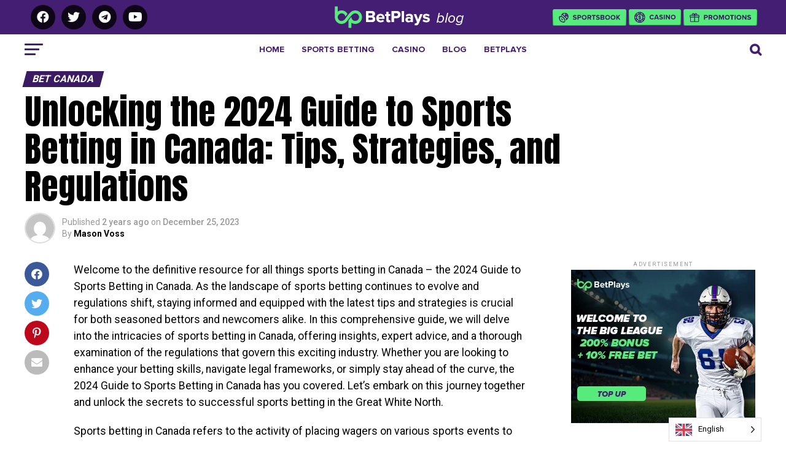

--- FILE ---
content_type: text/html; charset=UTF-8
request_url: https://blog.betplays.com/unlocking-the-2024-guide-to-sports-betting-in-canada-tips-strategies-and-regulations/
body_size: 34646
content:
<!DOCTYPE html>
<html lang="en-US" prefix="og: https://ogp.me/ns#">
<head>
<meta charset="UTF-8" >
	<script src="https://analytics.ahrefs.com/analytics.js" data-key="hJQKOgroBq2JJ6smAAqnlA" async></script>
<meta name="viewport" id="viewport" content="width=device-width, initial-scale=1.0, maximum-scale=5.0, minimum-scale=1.0, user-scalable=yes" />
<link rel="pingback" href="https://blog.betplays.com/xmlrpc.php" />
<meta property="og:type" content="article" />
<link rel="stylesheet" href="https://cdnjs.cloudflare.com/ajax/libs/font-awesome/4.7.0/css/font-awesome.min.css">
					<meta property="og:image" content="https://blog.betplays.com/wp-content/uploads/2023/12/unnamed-3-1000x600.jpg" />
		<meta name="twitter:image" content="https://blog.betplays.com/wp-content/uploads/2023/12/unnamed-3-1000x600.jpg" />
	<meta property="og:url" content="https://blog.betplays.com/unlocking-the-2024-guide-to-sports-betting-in-canada-tips-strategies-and-regulations/" />
<meta property="og:title" content="Unlocking the 2024 Guide to Sports Betting in Canada: Tips, Strategies, and Regulations" />
<meta property="og:description" content="Unlocking the 2024 Guide to Sports Betting in Canada: Tips, Strategies, and Regulations Betlays Blog" />
<meta name="twitter:card" content="summary_large_image">
<meta name="twitter:url" content="https://blog.betplays.com/unlocking-the-2024-guide-to-sports-betting-in-canada-tips-strategies-and-regulations/">
<meta name="twitter:title" content="Unlocking the 2024 Guide to Sports Betting in Canada: Tips, Strategies, and Regulations">
<meta name="twitter:description" content="Unlocking the 2024 Guide to Sports Betting in Canada: Tips, Strategies, and Regulations Betlays Blog">
<script type="text/javascript">
/* <![CDATA[ */
(()=>{var e={};e.g=function(){if("object"==typeof globalThis)return globalThis;try{return this||new Function("return this")()}catch(e){if("object"==typeof window)return window}}(),function({ampUrl:n,isCustomizePreview:t,isAmpDevMode:r,noampQueryVarName:o,noampQueryVarValue:s,disabledStorageKey:i,mobileUserAgents:a,regexRegex:c}){if("undefined"==typeof sessionStorage)return;const d=new RegExp(c);if(!a.some((e=>{const n=e.match(d);return!(!n||!new RegExp(n[1],n[2]).test(navigator.userAgent))||navigator.userAgent.includes(e)})))return;e.g.addEventListener("DOMContentLoaded",(()=>{const e=document.getElementById("amp-mobile-version-switcher");if(!e)return;e.hidden=!1;const n=e.querySelector("a[href]");n&&n.addEventListener("click",(()=>{sessionStorage.removeItem(i)}))}));const g=r&&["paired-browsing-non-amp","paired-browsing-amp"].includes(window.name);if(sessionStorage.getItem(i)||t||g)return;const u=new URL(location.href),m=new URL(n);m.hash=u.hash,u.searchParams.has(o)&&s===u.searchParams.get(o)?sessionStorage.setItem(i,"1"):m.href!==u.href&&(window.stop(),location.replace(m.href))}({"ampUrl":"https:\/\/blog.betplays.com\/unlocking-the-2024-guide-to-sports-betting-in-canada-tips-strategies-and-regulations\/?amp=1","noampQueryVarName":"noamp","noampQueryVarValue":"mobile","disabledStorageKey":"amp_mobile_redirect_disabled","mobileUserAgents":["Mobile","Android","Silk\/","Kindle","BlackBerry","Opera Mini","Opera Mobi"],"regexRegex":"^\\\/((?:.|\\n)+)\\\/([i]*)$","isCustomizePreview":false,"isAmpDevMode":false})})();
/* ]]> */
</script>

<!-- Search Engine Optimization by Rank Math PRO - https://rankmath.com/ -->
<title>Unlocking the 2024 Guide to Sports Betting in Canada: Tips, Strategies, and Regulations BetPlays Blog</title>
<meta name="description" content="Unlocking the 2024 Guide to Sports Betting in Canada: Tips, Strategies, and Regulations BetPlays Blog Join today"/>
<meta name="robots" content="follow, index, max-image-preview:large"/>
<link rel="canonical" href="https://blog.betplays.com/unlocking-the-2024-guide-to-sports-betting-in-canada-tips-strategies-and-regulations/" />
<meta property="og:locale" content="en_US" />
<meta property="og:type" content="article" />
<meta property="og:title" content="Unlocking the 2024 Guide to Sports Betting in Canada: Tips, Strategies, and Regulations BetPlays Blog" />
<meta property="og:description" content="Unlocking the 2024 Guide to Sports Betting in Canada: Tips, Strategies, and Regulations BetPlays Blog Join today" />
<meta property="og:url" content="https://blog.betplays.com/unlocking-the-2024-guide-to-sports-betting-in-canada-tips-strategies-and-regulations/" />
<meta property="og:site_name" content="Betplays" />
<meta property="article:publisher" content="https://www.facebook.com/OriginalBetPlays/" />
<meta property="article:tag" content="and Regulations" />
<meta property="article:tag" content="Slots" />
<meta property="article:tag" content="Slots Online" />
<meta property="article:tag" content="Strategies" />
<meta property="article:tag" content="Unlocking the 2024 Guide to Sports Betting in Canada: Tips" />
<meta property="article:section" content="Bet Canada" />
<meta property="og:updated_time" content="2025-11-18T14:44:06+00:00" />
<meta property="og:image" content="https://blog.betplays.com/wp-content/uploads/2023/12/unnamed-3.jpg" />
<meta property="og:image:secure_url" content="https://blog.betplays.com/wp-content/uploads/2023/12/unnamed-3.jpg" />
<meta property="og:image:width" content="1024" />
<meta property="og:image:height" content="1024" />
<meta property="og:image:alt" content="Sports betting tips" />
<meta property="og:image:type" content="image/jpeg" />
<meta property="article:published_time" content="2023-12-25T03:04:47+00:00" />
<meta property="article:modified_time" content="2025-11-18T14:44:06+00:00" />
<meta name="twitter:card" content="summary_large_image" />
<meta name="twitter:title" content="Unlocking the 2024 Guide to Sports Betting in Canada: Tips, Strategies, and Regulations BetPlays Blog" />
<meta name="twitter:description" content="Unlocking the 2024 Guide to Sports Betting in Canada: Tips, Strategies, and Regulations BetPlays Blog Join today" />
<meta name="twitter:site" content="@bet_plays" />
<meta name="twitter:creator" content="@bet_plays" />
<meta name="twitter:image" content="https://blog.betplays.com/wp-content/uploads/2023/12/unnamed-3.jpg" />
<meta name="twitter:label1" content="Written by" />
<meta name="twitter:data1" content="Mason Voss" />
<meta name="twitter:label2" content="Time to read" />
<meta name="twitter:data2" content="8 minutes" />
<script type="application/ld+json" class="rank-math-schema-pro">{"@context":"https://schema.org","@graph":[{"@type":"Place","@id":"https://blog.betplays.com/#place","address":{"@type":"PostalAddress","streetAddress":"154 Town Centre Blvd","addressLocality":"Markham","addressRegion":"ON","postalCode":"L3R 5H9","addressCountry":"Canada"}},{"@type":["EntertainmentBusiness","Organization"],"@id":"https://blog.betplays.com/#organization","name":"Betplays","url":"https://blog.betplays.com","sameAs":["https://www.facebook.com/OriginalBetPlays/","https://twitter.com/bet_plays"],"email":"support@betplays.com","address":{"@type":"PostalAddress","streetAddress":"154 Town Centre Blvd","addressLocality":"Markham","addressRegion":"ON","postalCode":"L3R 5H9","addressCountry":"Canada"},"logo":{"@type":"ImageObject","@id":"https://blog.betplays.com/#logo","url":"https://blog.betplays.com/wp-content/uploads/2024/05/betplays.png","contentUrl":"https://blog.betplays.com/wp-content/uploads/2024/05/betplays.png","caption":"Betplays","inLanguage":"en-US","width":"256","height":"85"},"openingHours":["Monday,Tuesday,Wednesday,Thursday,Friday,Saturday,Sunday 09:00-17:00"],"location":{"@id":"https://blog.betplays.com/#place"},"image":{"@id":"https://blog.betplays.com/#logo"}},{"@type":"WebSite","@id":"https://blog.betplays.com/#website","url":"https://blog.betplays.com","name":"Betplays","alternateName":"Betplays Blog","publisher":{"@id":"https://blog.betplays.com/#organization"},"inLanguage":"en-US"},{"@type":"ImageObject","@id":"https://blog.betplays.com/wp-content/uploads/2023/12/unnamed-3.jpg","url":"https://blog.betplays.com/wp-content/uploads/2023/12/unnamed-3.jpg","width":"1024","height":"1024","caption":"Sports betting tips","inLanguage":"en-US"},{"@type":"BreadcrumbList","@id":"https://blog.betplays.com/unlocking-the-2024-guide-to-sports-betting-in-canada-tips-strategies-and-regulations/#breadcrumb","itemListElement":[{"@type":"ListItem","position":"1","item":{"@id":"https://blog.betplayss.com","name":"Home"}},{"@type":"ListItem","position":"2","item":{"@id":"https://blog.betplays.com/unlocking-the-2024-guide-to-sports-betting-in-canada-tips-strategies-and-regulations/","name":"Unlocking the 2024 Guide to Sports Betting in Canada: Tips, Strategies, and Regulations"}}]},{"@type":"WebPage","@id":"https://blog.betplays.com/unlocking-the-2024-guide-to-sports-betting-in-canada-tips-strategies-and-regulations/#webpage","url":"https://blog.betplays.com/unlocking-the-2024-guide-to-sports-betting-in-canada-tips-strategies-and-regulations/","name":"Unlocking the 2024 Guide to Sports Betting in Canada: Tips, Strategies, and Regulations BetPlays Blog","datePublished":"2023-12-25T03:04:47+00:00","dateModified":"2025-11-18T14:44:06+00:00","isPartOf":{"@id":"https://blog.betplays.com/#website"},"primaryImageOfPage":{"@id":"https://blog.betplays.com/wp-content/uploads/2023/12/unnamed-3.jpg"},"inLanguage":"en-US","breadcrumb":{"@id":"https://blog.betplays.com/unlocking-the-2024-guide-to-sports-betting-in-canada-tips-strategies-and-regulations/#breadcrumb"}},{"@type":"Person","@id":"https://blog.betplays.com/author/mason-voss/","name":"Mason Voss","url":"https://blog.betplays.com/author/mason-voss/","image":{"@type":"ImageObject","@id":"https://secure.gravatar.com/avatar/87924606b4131a8aceeeae8868531fbb9712aaa07a5d3a756b26ce0f5d6ca674?s=96&amp;d=mm&amp;r=g","url":"https://secure.gravatar.com/avatar/87924606b4131a8aceeeae8868531fbb9712aaa07a5d3a756b26ce0f5d6ca674?s=96&amp;d=mm&amp;r=g","caption":"Mason Voss","inLanguage":"en-US"},"worksFor":{"@id":"https://blog.betplays.com/#organization"}},{"image":{"@id":"https://blog.betplays.com/wp-content/uploads/2023/12/unnamed-3.jpg"},"@type":"Article","datePublished":"2023-12-25T03:04:47+00:00","dateModified":"2025-11-18T14:44:06+00:00","author":{"@id":"https://blog.betplays.com/author/mason-voss/","name":"Mason Voss"},"@id":"https://blog.betplays.com/unlocking-the-2024-guide-to-sports-betting-in-canada-tips-strategies-and-regulations/#schema-10197","isPartOf":{"@id":"https://blog.betplays.com/unlocking-the-2024-guide-to-sports-betting-in-canada-tips-strategies-and-regulations/#webpage"},"publisher":{"@id":"https://blog.betplays.com/#organization"},"inLanguage":"en-US","mainEntityOfPage":{"@id":"https://blog.betplays.com/unlocking-the-2024-guide-to-sports-betting-in-canada-tips-strategies-and-regulations/#webpage"}}]}</script>
<!-- /Rank Math WordPress SEO plugin -->

<link rel='dns-prefetch' href='//a.omappapi.com' />
<link rel='dns-prefetch' href='//www.googletagmanager.com' />
<link rel='dns-prefetch' href='//fonts.googleapis.com' />
<link rel='dns-prefetch' href='//ajax.googleapis.com' />
<link rel="alternate" type="application/rss+xml" title="BetPlays &raquo; Feed" href="https://blog.betplays.com/feed/" />
<link rel="alternate" title="oEmbed (JSON)" type="application/json+oembed" href="https://blog.betplays.com/wp-json/oembed/1.0/embed?url=https%3A%2F%2Fblog.betplays.com%2Funlocking-the-2024-guide-to-sports-betting-in-canada-tips-strategies-and-regulations%2F" />
<link rel="alternate" title="oEmbed (XML)" type="text/xml+oembed" href="https://blog.betplays.com/wp-json/oembed/1.0/embed?url=https%3A%2F%2Fblog.betplays.com%2Funlocking-the-2024-guide-to-sports-betting-in-canada-tips-strategies-and-regulations%2F&#038;format=xml" />
		<style>
			.lazyload,
			.lazyloading {
				max-width: 100%;
			}
		</style>
		<style id='wp-img-auto-sizes-contain-inline-css' type='text/css'>
img:is([sizes=auto i],[sizes^="auto," i]){contain-intrinsic-size:3000px 1500px}
/*# sourceURL=wp-img-auto-sizes-contain-inline-css */
</style>
<style id='wp-emoji-styles-inline-css' type='text/css'>

	img.wp-smiley, img.emoji {
		display: inline !important;
		border: none !important;
		box-shadow: none !important;
		height: 1em !important;
		width: 1em !important;
		margin: 0 0.07em !important;
		vertical-align: -0.1em !important;
		background: none !important;
		padding: 0 !important;
	}
/*# sourceURL=wp-emoji-styles-inline-css */
</style>
<link rel='stylesheet' id='wp-block-library-css' href='https://blog.betplays.com/wp-includes/css/dist/block-library/style.min.css?ver=6.9' type='text/css' media='all' />
<style id='global-styles-inline-css' type='text/css'>
:root{--wp--preset--aspect-ratio--square: 1;--wp--preset--aspect-ratio--4-3: 4/3;--wp--preset--aspect-ratio--3-4: 3/4;--wp--preset--aspect-ratio--3-2: 3/2;--wp--preset--aspect-ratio--2-3: 2/3;--wp--preset--aspect-ratio--16-9: 16/9;--wp--preset--aspect-ratio--9-16: 9/16;--wp--preset--color--black: #000000;--wp--preset--color--cyan-bluish-gray: #abb8c3;--wp--preset--color--white: #ffffff;--wp--preset--color--pale-pink: #f78da7;--wp--preset--color--vivid-red: #cf2e2e;--wp--preset--color--luminous-vivid-orange: #ff6900;--wp--preset--color--luminous-vivid-amber: #fcb900;--wp--preset--color--light-green-cyan: #7bdcb5;--wp--preset--color--vivid-green-cyan: #00d084;--wp--preset--color--pale-cyan-blue: #8ed1fc;--wp--preset--color--vivid-cyan-blue: #0693e3;--wp--preset--color--vivid-purple: #9b51e0;--wp--preset--gradient--vivid-cyan-blue-to-vivid-purple: linear-gradient(135deg,rgb(6,147,227) 0%,rgb(155,81,224) 100%);--wp--preset--gradient--light-green-cyan-to-vivid-green-cyan: linear-gradient(135deg,rgb(122,220,180) 0%,rgb(0,208,130) 100%);--wp--preset--gradient--luminous-vivid-amber-to-luminous-vivid-orange: linear-gradient(135deg,rgb(252,185,0) 0%,rgb(255,105,0) 100%);--wp--preset--gradient--luminous-vivid-orange-to-vivid-red: linear-gradient(135deg,rgb(255,105,0) 0%,rgb(207,46,46) 100%);--wp--preset--gradient--very-light-gray-to-cyan-bluish-gray: linear-gradient(135deg,rgb(238,238,238) 0%,rgb(169,184,195) 100%);--wp--preset--gradient--cool-to-warm-spectrum: linear-gradient(135deg,rgb(74,234,220) 0%,rgb(151,120,209) 20%,rgb(207,42,186) 40%,rgb(238,44,130) 60%,rgb(251,105,98) 80%,rgb(254,248,76) 100%);--wp--preset--gradient--blush-light-purple: linear-gradient(135deg,rgb(255,206,236) 0%,rgb(152,150,240) 100%);--wp--preset--gradient--blush-bordeaux: linear-gradient(135deg,rgb(254,205,165) 0%,rgb(254,45,45) 50%,rgb(107,0,62) 100%);--wp--preset--gradient--luminous-dusk: linear-gradient(135deg,rgb(255,203,112) 0%,rgb(199,81,192) 50%,rgb(65,88,208) 100%);--wp--preset--gradient--pale-ocean: linear-gradient(135deg,rgb(255,245,203) 0%,rgb(182,227,212) 50%,rgb(51,167,181) 100%);--wp--preset--gradient--electric-grass: linear-gradient(135deg,rgb(202,248,128) 0%,rgb(113,206,126) 100%);--wp--preset--gradient--midnight: linear-gradient(135deg,rgb(2,3,129) 0%,rgb(40,116,252) 100%);--wp--preset--font-size--small: 13px;--wp--preset--font-size--medium: 20px;--wp--preset--font-size--large: 36px;--wp--preset--font-size--x-large: 42px;--wp--preset--spacing--20: 0.44rem;--wp--preset--spacing--30: 0.67rem;--wp--preset--spacing--40: 1rem;--wp--preset--spacing--50: 1.5rem;--wp--preset--spacing--60: 2.25rem;--wp--preset--spacing--70: 3.38rem;--wp--preset--spacing--80: 5.06rem;--wp--preset--shadow--natural: 6px 6px 9px rgba(0, 0, 0, 0.2);--wp--preset--shadow--deep: 12px 12px 50px rgba(0, 0, 0, 0.4);--wp--preset--shadow--sharp: 6px 6px 0px rgba(0, 0, 0, 0.2);--wp--preset--shadow--outlined: 6px 6px 0px -3px rgb(255, 255, 255), 6px 6px rgb(0, 0, 0);--wp--preset--shadow--crisp: 6px 6px 0px rgb(0, 0, 0);}:where(.is-layout-flex){gap: 0.5em;}:where(.is-layout-grid){gap: 0.5em;}body .is-layout-flex{display: flex;}.is-layout-flex{flex-wrap: wrap;align-items: center;}.is-layout-flex > :is(*, div){margin: 0;}body .is-layout-grid{display: grid;}.is-layout-grid > :is(*, div){margin: 0;}:where(.wp-block-columns.is-layout-flex){gap: 2em;}:where(.wp-block-columns.is-layout-grid){gap: 2em;}:where(.wp-block-post-template.is-layout-flex){gap: 1.25em;}:where(.wp-block-post-template.is-layout-grid){gap: 1.25em;}.has-black-color{color: var(--wp--preset--color--black) !important;}.has-cyan-bluish-gray-color{color: var(--wp--preset--color--cyan-bluish-gray) !important;}.has-white-color{color: var(--wp--preset--color--white) !important;}.has-pale-pink-color{color: var(--wp--preset--color--pale-pink) !important;}.has-vivid-red-color{color: var(--wp--preset--color--vivid-red) !important;}.has-luminous-vivid-orange-color{color: var(--wp--preset--color--luminous-vivid-orange) !important;}.has-luminous-vivid-amber-color{color: var(--wp--preset--color--luminous-vivid-amber) !important;}.has-light-green-cyan-color{color: var(--wp--preset--color--light-green-cyan) !important;}.has-vivid-green-cyan-color{color: var(--wp--preset--color--vivid-green-cyan) !important;}.has-pale-cyan-blue-color{color: var(--wp--preset--color--pale-cyan-blue) !important;}.has-vivid-cyan-blue-color{color: var(--wp--preset--color--vivid-cyan-blue) !important;}.has-vivid-purple-color{color: var(--wp--preset--color--vivid-purple) !important;}.has-black-background-color{background-color: var(--wp--preset--color--black) !important;}.has-cyan-bluish-gray-background-color{background-color: var(--wp--preset--color--cyan-bluish-gray) !important;}.has-white-background-color{background-color: var(--wp--preset--color--white) !important;}.has-pale-pink-background-color{background-color: var(--wp--preset--color--pale-pink) !important;}.has-vivid-red-background-color{background-color: var(--wp--preset--color--vivid-red) !important;}.has-luminous-vivid-orange-background-color{background-color: var(--wp--preset--color--luminous-vivid-orange) !important;}.has-luminous-vivid-amber-background-color{background-color: var(--wp--preset--color--luminous-vivid-amber) !important;}.has-light-green-cyan-background-color{background-color: var(--wp--preset--color--light-green-cyan) !important;}.has-vivid-green-cyan-background-color{background-color: var(--wp--preset--color--vivid-green-cyan) !important;}.has-pale-cyan-blue-background-color{background-color: var(--wp--preset--color--pale-cyan-blue) !important;}.has-vivid-cyan-blue-background-color{background-color: var(--wp--preset--color--vivid-cyan-blue) !important;}.has-vivid-purple-background-color{background-color: var(--wp--preset--color--vivid-purple) !important;}.has-black-border-color{border-color: var(--wp--preset--color--black) !important;}.has-cyan-bluish-gray-border-color{border-color: var(--wp--preset--color--cyan-bluish-gray) !important;}.has-white-border-color{border-color: var(--wp--preset--color--white) !important;}.has-pale-pink-border-color{border-color: var(--wp--preset--color--pale-pink) !important;}.has-vivid-red-border-color{border-color: var(--wp--preset--color--vivid-red) !important;}.has-luminous-vivid-orange-border-color{border-color: var(--wp--preset--color--luminous-vivid-orange) !important;}.has-luminous-vivid-amber-border-color{border-color: var(--wp--preset--color--luminous-vivid-amber) !important;}.has-light-green-cyan-border-color{border-color: var(--wp--preset--color--light-green-cyan) !important;}.has-vivid-green-cyan-border-color{border-color: var(--wp--preset--color--vivid-green-cyan) !important;}.has-pale-cyan-blue-border-color{border-color: var(--wp--preset--color--pale-cyan-blue) !important;}.has-vivid-cyan-blue-border-color{border-color: var(--wp--preset--color--vivid-cyan-blue) !important;}.has-vivid-purple-border-color{border-color: var(--wp--preset--color--vivid-purple) !important;}.has-vivid-cyan-blue-to-vivid-purple-gradient-background{background: var(--wp--preset--gradient--vivid-cyan-blue-to-vivid-purple) !important;}.has-light-green-cyan-to-vivid-green-cyan-gradient-background{background: var(--wp--preset--gradient--light-green-cyan-to-vivid-green-cyan) !important;}.has-luminous-vivid-amber-to-luminous-vivid-orange-gradient-background{background: var(--wp--preset--gradient--luminous-vivid-amber-to-luminous-vivid-orange) !important;}.has-luminous-vivid-orange-to-vivid-red-gradient-background{background: var(--wp--preset--gradient--luminous-vivid-orange-to-vivid-red) !important;}.has-very-light-gray-to-cyan-bluish-gray-gradient-background{background: var(--wp--preset--gradient--very-light-gray-to-cyan-bluish-gray) !important;}.has-cool-to-warm-spectrum-gradient-background{background: var(--wp--preset--gradient--cool-to-warm-spectrum) !important;}.has-blush-light-purple-gradient-background{background: var(--wp--preset--gradient--blush-light-purple) !important;}.has-blush-bordeaux-gradient-background{background: var(--wp--preset--gradient--blush-bordeaux) !important;}.has-luminous-dusk-gradient-background{background: var(--wp--preset--gradient--luminous-dusk) !important;}.has-pale-ocean-gradient-background{background: var(--wp--preset--gradient--pale-ocean) !important;}.has-electric-grass-gradient-background{background: var(--wp--preset--gradient--electric-grass) !important;}.has-midnight-gradient-background{background: var(--wp--preset--gradient--midnight) !important;}.has-small-font-size{font-size: var(--wp--preset--font-size--small) !important;}.has-medium-font-size{font-size: var(--wp--preset--font-size--medium) !important;}.has-large-font-size{font-size: var(--wp--preset--font-size--large) !important;}.has-x-large-font-size{font-size: var(--wp--preset--font-size--x-large) !important;}
/*# sourceURL=global-styles-inline-css */
</style>

<style id='classic-theme-styles-inline-css' type='text/css'>
/*! This file is auto-generated */
.wp-block-button__link{color:#fff;background-color:#32373c;border-radius:9999px;box-shadow:none;text-decoration:none;padding:calc(.667em + 2px) calc(1.333em + 2px);font-size:1.125em}.wp-block-file__button{background:#32373c;color:#fff;text-decoration:none}
/*# sourceURL=/wp-includes/css/classic-themes.min.css */
</style>
<link rel='stylesheet' id='wp-components-css' href='https://blog.betplays.com/wp-includes/css/dist/components/style.min.css?ver=6.9' type='text/css' media='all' />
<link rel='stylesheet' id='wp-preferences-css' href='https://blog.betplays.com/wp-includes/css/dist/preferences/style.min.css?ver=6.9' type='text/css' media='all' />
<link rel='stylesheet' id='wp-block-editor-css' href='https://blog.betplays.com/wp-includes/css/dist/block-editor/style.min.css?ver=6.9' type='text/css' media='all' />
<link rel='stylesheet' id='popup-maker-block-library-style-css' href='https://blog.betplays.com/wp-content/plugins/popup-maker/dist/packages/block-library-style.css?ver=dbea705cfafe089d65f1' type='text/css' media='all' />
<link rel='stylesheet' id='fvp-frontend-css' href='https://blog.betplays.com/wp-content/plugins/featured-video-plus/styles/frontend.css?ver=2.3.3' type='text/css' media='all' />
<link rel='stylesheet' id='dashicons-css' href='https://blog.betplays.com/wp-includes/css/dashicons.min.css?ver=6.9' type='text/css' media='all' />
<link rel='stylesheet' id='sportspress-general-css' href='//blog.betplays.com/wp-content/plugins/sportspress/assets/css/sportspress.css?ver=2.7.26' type='text/css' media='all' />
<link rel='stylesheet' id='sportspress-icons-css' href='//blog.betplays.com/wp-content/plugins/sportspress/assets/css/icons.css?ver=2.7.26' type='text/css' media='all' />
<link crossorigin="anonymous" rel='stylesheet' id='sportspress-roboto-css' href='//fonts.googleapis.com/css?family=Roboto%3A400%2C500&#038;subset=cyrillic%2Ccyrillic-ext%2Cgreek%2Cgreek-ext%2Clatin-ext%2Cvietnamese&#038;ver=2.7' type='text/css' media='all' />
<link rel='stylesheet' id='sportspress-style-css' href='//blog.betplays.com/wp-content/plugins/sportspress/assets/css/sportspress-style.css?ver=2.7' type='text/css' media='all' />
<link rel='stylesheet' id='sportspress-style-ltr-css' href='//blog.betplays.com/wp-content/plugins/sportspress/assets/css/sportspress-style-ltr.css?ver=2.7' type='text/css' media='all' />
<link rel='stylesheet' id='lobby-styles-css' href='https://blog.betplays.com/wp-content/plugins/vegashero/templates/css/vh-lobby.css?ver=6.9' type='text/css' media='all' />
<link rel='stylesheet' id='page-styles-css' href='https://blog.betplays.com/wp-content/plugins/vegashero/templates/css/vh-game.css?ver=6.9' type='text/css' media='all' />
<link rel='stylesheet' id='widgetopts-styles-css' href='https://blog.betplays.com/wp-content/plugins/widget-options/assets/css/widget-options.css?ver=4.1.3' type='text/css' media='all' />
<link rel='stylesheet' id='ql-jquery-ui-css' href='//ajax.googleapis.com/ajax/libs/jqueryui/1.12.1/themes/smoothness/jquery-ui.css?ver=6.9' type='text/css' media='all' />
<link rel='stylesheet' id='weglot-css-css' href='https://blog.betplays.com/wp-content/plugins/weglot/dist/css/front-css.css?ver=5.2' type='text/css' media='all' />
<link rel='stylesheet' id='new-flag-css-css' href='https://blog.betplays.com/wp-content/plugins/weglot/dist/css/new-flags.css?ver=5.2' type='text/css' media='all' />
<link rel='stylesheet' id='ez-toc-css' href='https://blog.betplays.com/wp-content/plugins/easy-table-of-contents/assets/css/screen.min.css?ver=2.0.77' type='text/css' media='all' />
<style id='ez-toc-inline-css' type='text/css'>
div#ez-toc-container .ez-toc-title {font-size: 120%;}div#ez-toc-container .ez-toc-title {font-weight: 500;}div#ez-toc-container ul li , div#ez-toc-container ul li a {font-size: 95%;}div#ez-toc-container ul li , div#ez-toc-container ul li a {font-weight: 500;}div#ez-toc-container nav ul ul li {font-size: 90%;}.ez-toc-box-title {font-weight: bold; margin-bottom: 10px; text-align: center; text-transform: uppercase; letter-spacing: 1px; color: #666; padding-bottom: 5px;position:absolute;top:-4%;left:5%;background-color: inherit;transition: top 0.3s ease;}.ez-toc-box-title.toc-closed {top:-25%;}
.ez-toc-container-direction {direction: ltr;}.ez-toc-counter ul{counter-reset: item ;}.ez-toc-counter nav ul li a::before {content: counters(item, '.', decimal) '. ';display: inline-block;counter-increment: item;flex-grow: 0;flex-shrink: 0;margin-right: .2em; float: left; }.ez-toc-widget-direction {direction: ltr;}.ez-toc-widget-container ul{counter-reset: item ;}.ez-toc-widget-container nav ul li a::before {content: counters(item, '.', decimal) '. ';display: inline-block;counter-increment: item;flex-grow: 0;flex-shrink: 0;margin-right: .2em; float: left; }
/*# sourceURL=ez-toc-inline-css */
</style>
<link rel='stylesheet' id='mvp-custom-style-css' href='https://blog.betplays.com/wp-content/themes/zox-news/style.css?ver=6.9' type='text/css' media='all' />
<style id='mvp-custom-style-inline-css' type='text/css'>


#mvp-wallpaper {
	background: url() no-repeat 50% 0;
	}

#mvp-foot-copy a {
	color: #56ec7c;
	}

#mvp-content-main p a,
#mvp-content-main ul a,
#mvp-content-main ol a,
.mvp-post-add-main p a,
.mvp-post-add-main ul a,
.mvp-post-add-main ol a {
	box-shadow: inset 0 -4px 0 #56ec7c;
	}

#mvp-content-main p a:hover,
#mvp-content-main ul a:hover,
#mvp-content-main ol a:hover,
.mvp-post-add-main p a:hover,
.mvp-post-add-main ul a:hover,
.mvp-post-add-main ol a:hover {
	background: #56ec7c;
	}

a,
a:visited,
.post-info-name a,
.woocommerce .woocommerce-breadcrumb a {
	color: #56ec7c;
	}

#mvp-side-wrap a:hover {
	color: #56ec7c;
	}

.mvp-fly-top:hover,
.mvp-vid-box-wrap,
ul.mvp-soc-mob-list li.mvp-soc-mob-com {
	background: #56ec7c;
	}

nav.mvp-fly-nav-menu ul li.menu-item-has-children:after,
.mvp-feat1-left-wrap span.mvp-cd-cat,
.mvp-widget-feat1-top-story span.mvp-cd-cat,
.mvp-widget-feat2-left-cont span.mvp-cd-cat,
.mvp-widget-dark-feat span.mvp-cd-cat,
.mvp-widget-dark-sub span.mvp-cd-cat,
.mvp-vid-wide-text span.mvp-cd-cat,
.mvp-feat2-top-text span.mvp-cd-cat,
.mvp-feat3-main-story span.mvp-cd-cat,
.mvp-feat3-sub-text span.mvp-cd-cat,
.mvp-feat4-main-text span.mvp-cd-cat,
.woocommerce-message:before,
.woocommerce-info:before,
.woocommerce-message:before {
	color: #56ec7c;
	}

#searchform input,
.mvp-authors-name {
	border-bottom: 1px solid #56ec7c;
	}

.mvp-fly-top:hover {
	border-top: 1px solid #56ec7c;
	border-left: 1px solid #56ec7c;
	border-bottom: 1px solid #56ec7c;
	}

.woocommerce .widget_price_filter .ui-slider .ui-slider-handle,
.woocommerce #respond input#submit.alt,
.woocommerce a.button.alt,
.woocommerce button.button.alt,
.woocommerce input.button.alt,
.woocommerce #respond input#submit.alt:hover,
.woocommerce a.button.alt:hover,
.woocommerce button.button.alt:hover,
.woocommerce input.button.alt:hover {
	background-color: #56ec7c;
	}

.woocommerce-error,
.woocommerce-info,
.woocommerce-message {
	border-top-color: #56ec7c;
	}

ul.mvp-feat1-list-buts li.active span.mvp-feat1-list-but,
span.mvp-widget-home-title,
span.mvp-post-cat,
span.mvp-feat1-pop-head {
	background: #3b1b62;
	}

.woocommerce span.onsale {
	background-color: #3b1b62;
	}

.mvp-widget-feat2-side-more-but,
.woocommerce .star-rating span:before,
span.mvp-prev-next-label,
.mvp-cat-date-wrap .sticky {
	color: #3b1b62 !important;
	}

#mvp-main-nav-top,
#mvp-fly-wrap,
.mvp-soc-mob-right,
#mvp-main-nav-small-cont {
	background: #000000;
	}

#mvp-main-nav-small .mvp-fly-but-wrap span,
#mvp-main-nav-small .mvp-search-but-wrap span,
.mvp-nav-top-left .mvp-fly-but-wrap span,
#mvp-fly-wrap .mvp-fly-but-wrap span {
	background: #441e73;
	}

.mvp-nav-top-right .mvp-nav-search-but,
span.mvp-fly-soc-head,
.mvp-soc-mob-right i,
#mvp-main-nav-small span.mvp-nav-search-but,
#mvp-main-nav-small .mvp-nav-menu ul li a  {
	color: #441e73;
	}

#mvp-main-nav-small .mvp-nav-menu ul li.menu-item-has-children a:after {
	border-color: #441e73 transparent transparent transparent;
	}

#mvp-nav-top-wrap span.mvp-nav-search-but:hover,
#mvp-main-nav-small span.mvp-nav-search-but:hover {
	color: #56ec7c;
	}

#mvp-nav-top-wrap .mvp-fly-but-wrap:hover span,
#mvp-main-nav-small .mvp-fly-but-wrap:hover span,
span.mvp-woo-cart-num:hover {
	background: #56ec7c;
	}

#mvp-main-nav-bot-cont {
	background: #ffffff;
	}

#mvp-nav-bot-wrap .mvp-fly-but-wrap span,
#mvp-nav-bot-wrap .mvp-search-but-wrap span {
	background: #441e73;
	}

#mvp-nav-bot-wrap span.mvp-nav-search-but,
#mvp-nav-bot-wrap .mvp-nav-menu ul li a {
	color: #441e73;
	}

#mvp-nav-bot-wrap .mvp-nav-menu ul li.menu-item-has-children a:after {
	border-color: #441e73 transparent transparent transparent;
	}

.mvp-nav-menu ul li:hover a {
	border-bottom: 5px solid #56ec7c;
	}

#mvp-nav-bot-wrap .mvp-fly-but-wrap:hover span {
	background: #56ec7c;
	}

#mvp-nav-bot-wrap span.mvp-nav-search-but:hover {
	color: #56ec7c;
	}

body,
.mvp-feat1-feat-text p,
.mvp-feat2-top-text p,
.mvp-feat3-main-text p,
.mvp-feat3-sub-text p,
#searchform input,
.mvp-author-info-text,
span.mvp-post-excerpt,
.mvp-nav-menu ul li ul.sub-menu li a,
nav.mvp-fly-nav-menu ul li a,
.mvp-ad-label,
span.mvp-feat-caption,
.mvp-post-tags a,
.mvp-post-tags a:visited,
span.mvp-author-box-name a,
#mvp-author-box-text p,
.mvp-post-gallery-text p,
ul.mvp-soc-mob-list li span,
#comments,
h3#reply-title,
h2.comments,
#mvp-foot-copy p,
span.mvp-fly-soc-head,
.mvp-post-tags-header,
span.mvp-prev-next-label,
span.mvp-post-add-link-but,
#mvp-comments-button a,
#mvp-comments-button span.mvp-comment-but-text,
.woocommerce ul.product_list_widget span.product-title,
.woocommerce ul.product_list_widget li a,
.woocommerce #reviews #comments ol.commentlist li .comment-text p.meta,
.woocommerce div.product p.price,
.woocommerce div.product p.price ins,
.woocommerce div.product p.price del,
.woocommerce ul.products li.product .price del,
.woocommerce ul.products li.product .price ins,
.woocommerce ul.products li.product .price,
.woocommerce #respond input#submit,
.woocommerce a.button,
.woocommerce button.button,
.woocommerce input.button,
.woocommerce .widget_price_filter .price_slider_amount .button,
.woocommerce span.onsale,
.woocommerce-review-link,
#woo-content p.woocommerce-result-count,
.woocommerce div.product .woocommerce-tabs ul.tabs li a,
a.mvp-inf-more-but,
span.mvp-cont-read-but,
span.mvp-cd-cat,
span.mvp-cd-date,
.mvp-feat4-main-text p,
span.mvp-woo-cart-num,
span.mvp-widget-home-title2,
.wp-caption,
#mvp-content-main p.wp-caption-text,
.gallery-caption,
.mvp-post-add-main p.wp-caption-text,
#bbpress-forums,
#bbpress-forums p,
.protected-post-form input,
#mvp-feat6-text p {
	font-family: 'Roboto', sans-serif;
	font-display: swap;
	}

.mvp-blog-story-text p,
span.mvp-author-page-desc,
#mvp-404 p,
.mvp-widget-feat1-bot-text p,
.mvp-widget-feat2-left-text p,
.mvp-flex-story-text p,
.mvp-search-text p,
#mvp-content-main p,
.mvp-post-add-main p,
#mvp-content-main ul li,
#mvp-content-main ol li,
.rwp-summary,
.rwp-u-review__comment,
.mvp-feat5-mid-main-text p,
.mvp-feat5-small-main-text p,
#mvp-content-main .wp-block-button__link,
.wp-block-audio figcaption,
.wp-block-video figcaption,
.wp-block-embed figcaption,
.wp-block-verse pre,
pre.wp-block-verse {
	font-family: 'Roboto', sans-serif;
	font-display: swap;
	}

.mvp-nav-menu ul li a,
#mvp-foot-menu ul li a {
	font-family: 'Proxima Nova', sans-serif;
	font-display: swap;
	}


.mvp-feat1-sub-text h2,
.mvp-feat1-pop-text h2,
.mvp-feat1-list-text h2,
.mvp-widget-feat1-top-text h2,
.mvp-widget-feat1-bot-text h2,
.mvp-widget-dark-feat-text h2,
.mvp-widget-dark-sub-text h2,
.mvp-widget-feat2-left-text h2,
.mvp-widget-feat2-right-text h2,
.mvp-blog-story-text h2,
.mvp-flex-story-text h2,
.mvp-vid-wide-more-text p,
.mvp-prev-next-text p,
.mvp-related-text,
.mvp-post-more-text p,
h2.mvp-authors-latest a,
.mvp-feat2-bot-text h2,
.mvp-feat3-sub-text h2,
.mvp-feat3-main-text h2,
.mvp-feat4-main-text h2,
.mvp-feat5-text h2,
.mvp-feat5-mid-main-text h2,
.mvp-feat5-small-main-text h2,
.mvp-feat5-mid-sub-text h2,
#mvp-feat6-text h2,
.alp-related-posts-wrapper .alp-related-post .post-title {
	font-family: 'Proxima Nova', sans-serif;
	font-display: swap;
	}

.mvp-feat2-top-text h2,
.mvp-feat1-feat-text h2,
h1.mvp-post-title,
h1.mvp-post-title-wide,
.mvp-drop-nav-title h4,
#mvp-content-main blockquote p,
.mvp-post-add-main blockquote p,
#mvp-content-main p.has-large-font-size,
#mvp-404 h1,
#woo-content h1.page-title,
.woocommerce div.product .product_title,
.woocommerce ul.products li.product h3,
.alp-related-posts .current .post-title {
	font-family: 'Proxima Nova', sans-serif;
	font-display: swap;
	}

span.mvp-feat1-pop-head,
.mvp-feat1-pop-text:before,
span.mvp-feat1-list-but,
span.mvp-widget-home-title,
.mvp-widget-feat2-side-more,
span.mvp-post-cat,
span.mvp-page-head,
h1.mvp-author-top-head,
.mvp-authors-name,
#mvp-content-main h1,
#mvp-content-main h2,
#mvp-content-main h3,
#mvp-content-main h4,
#mvp-content-main h5,
#mvp-content-main h6,
.woocommerce .related h2,
.woocommerce div.product .woocommerce-tabs .panel h2,
.woocommerce div.product .product_title,
.mvp-feat5-side-list .mvp-feat1-list-img:after {
	font-family: 'Roboto', sans-serif;
	font-display: swap;
	}

	

	#mvp-main-nav-top {
		background: #fff;
		padding: 15px 0 0;
		}
	#mvp-fly-wrap,
	.mvp-soc-mob-right,
	#mvp-main-nav-small-cont {
		background: #fff;
		}
	#mvp-main-nav-small .mvp-fly-but-wrap span,
	#mvp-main-nav-small .mvp-search-but-wrap span,
	.mvp-nav-top-left .mvp-fly-but-wrap span,
	#mvp-fly-wrap .mvp-fly-but-wrap span {
		background: #000;
		}
	.mvp-nav-top-right .mvp-nav-search-but,
	span.mvp-fly-soc-head,
	.mvp-soc-mob-right i,
	#mvp-main-nav-small span.mvp-nav-search-but,
	#mvp-main-nav-small .mvp-nav-menu ul li a  {
		color: #000;
		}
	#mvp-main-nav-small .mvp-nav-menu ul li.menu-item-has-children a:after {
		border-color: #000 transparent transparent transparent;
		}
	.mvp-feat1-feat-text h2,
	h1.mvp-post-title,
	.mvp-feat2-top-text h2,
	.mvp-feat3-main-text h2,
	#mvp-content-main blockquote p,
	.mvp-post-add-main blockquote p {
		font-family: 'Anton', sans-serif;
		font-weight: 400;
		letter-spacing: normal;
		}
	.mvp-feat1-feat-text h2,
	.mvp-feat2-top-text h2,
	.mvp-feat3-main-text h2 {
		line-height: 1;
		text-transform: uppercase;
		}
		

	span.mvp-nav-soc-but,
	ul.mvp-fly-soc-list li a,
	span.mvp-woo-cart-num {
		background: rgba(0,0,0,.8);
		}
	span.mvp-woo-cart-icon {
		color: rgba(0,0,0,.8);
		}
	nav.mvp-fly-nav-menu ul li,
	nav.mvp-fly-nav-menu ul li ul.sub-menu {
		border-top: 1px solid rgba(0,0,0,.1);
		}
	nav.mvp-fly-nav-menu ul li a {
		color: #000;
		}
	.mvp-drop-nav-title h4 {
		color: #000;
		}
		

	.mvp-nav-links {
		display: none;
		}
		

	@media screen and (max-width: 479px) {
		.single #mvp-content-body-top {
			max-height: 400px;
			}
		.single .mvp-cont-read-but-wrap {
			display: inline;
			}
		}
		
/*# sourceURL=mvp-custom-style-inline-css */
</style>
<link rel='stylesheet' id='mvp-reset-css' href='https://blog.betplays.com/wp-content/themes/zox-news/css/reset.css?ver=6.9' type='text/css' media='all' />
<link rel='stylesheet' id='fontawesome-css' href='https://blog.betplays.com/wp-content/themes/zox-news/font-awesome/css/all.css?ver=6.9' type='text/css' media='all' />
<link crossorigin="anonymous" rel='stylesheet' id='mvp-fonts-css' href='//fonts.googleapis.com/css?family=Roboto%3A300%2C400%2C700%2C900%7COswald%3A400%2C700%7CAdvent+Pro%3A700%7COpen+Sans%3A700%7CAnton%3A400Proxima+Nova%3A100%2C200%2C300%2C400%2C500%2C600%2C700%2C800%2C900%7CProxima+Nova%3A100%2C200%2C300%2C400%2C500%2C600%2C700%2C800%2C900%7CRoboto%3A100%2C200%2C300%2C400%2C500%2C600%2C700%2C800%2C900%7CRoboto%3A100%2C200%2C300%2C400%2C500%2C600%2C700%2C800%2C900%7CRoboto%3A100%2C200%2C300%2C400%2C500%2C600%2C700%2C800%2C900%7CProxima+Nova%3A100%2C200%2C300%2C400%2C500%2C600%2C700%2C800%2C900%26subset%3Dlatin%2Clatin-ext%2Ccyrillic%2Ccyrillic-ext%2Cgreek-ext%2Cgreek%2Cvietnamese%26display%3Dswap' type='text/css' media='all' />
<link rel='stylesheet' id='mvp-media-queries-css' href='https://blog.betplays.com/wp-content/themes/zox-news/css/media-queries.css?ver=6.9' type='text/css' media='all' />
<link rel='stylesheet' id='font-awesome-css' href='https://blog.betplays.com/wp-content/plugins/elementor/assets/lib/font-awesome/css/font-awesome.min.css?ver=4.7.0' type='text/css' media='all' />
<link rel='stylesheet' id='popupaoc-public-style-css' href='https://blog.betplays.com/wp-content/plugins/popup-anything-on-click/assets/css/popupaoc-public.css?ver=2.9.1' type='text/css' media='all' />
<link rel='stylesheet' id='worthsporting_style-css' href='https://blog.betplays.com/wp-content/plugins/worth-sporting-sports-scores-and-odds/sports.css?ver=1.0.0' type='text/css' media='all' />
<style type="text/css"></style><script type="text/javascript" src="https://blog.betplays.com/wp-includes/js/jquery/jquery.min.js?ver=3.7.1" id="jquery-core-js"></script>
<script type="text/javascript" src="https://blog.betplays.com/wp-includes/js/jquery/jquery-migrate.min.js?ver=3.4.1" id="jquery-migrate-js"></script>
<script type="text/javascript" src="https://blog.betplays.com/wp-content/plugins/featured-video-plus/js/jquery.fitvids.min.js?ver=master-2015-08" id="jquery.fitvids-js"></script>
<script type="text/javascript" id="fvp-frontend-js-extra">
/* <![CDATA[ */
var fvpdata = {"ajaxurl":"https://blog.betplays.com/wp-admin/admin-ajax.php","nonce":"f6b3c8cf19","fitvids":"1","dynamic":"","overlay":"","opacity":"0.75","color":"b","width":"640"};
//# sourceURL=fvp-frontend-js-extra
/* ]]> */
</script>
<script type="text/javascript" src="https://blog.betplays.com/wp-content/plugins/featured-video-plus/js/frontend.min.js?ver=2.3.3" id="fvp-frontend-js"></script>
<script type="text/javascript" src="https://blog.betplays.com/wp-content/plugins/weglot/dist/front-js.js?ver=5.2" id="wp-weglot-js-js"></script>

<!-- Google tag (gtag.js) snippet added by Site Kit -->
<!-- Google Analytics snippet added by Site Kit -->
<script type="text/javascript" src="https://www.googletagmanager.com/gtag/js?id=GT-PLWZKKF" id="google_gtagjs-js" async></script>
<script type="text/javascript" id="google_gtagjs-js-after">
/* <![CDATA[ */
window.dataLayer = window.dataLayer || [];function gtag(){dataLayer.push(arguments);}
gtag("set","linker",{"domains":["blog.betplays.com"]});
gtag("js", new Date());
gtag("set", "developer_id.dZTNiMT", true);
gtag("config", "GT-PLWZKKF");
//# sourceURL=google_gtagjs-js-after
/* ]]> */
</script>
<link rel="https://api.w.org/" href="https://blog.betplays.com/wp-json/" /><link rel="alternate" title="JSON" type="application/json" href="https://blog.betplays.com/wp-json/wp/v2/posts/1265" /><link rel="EditURI" type="application/rsd+xml" title="RSD" href="https://blog.betplays.com/xmlrpc.php?rsd" />
<meta name="generator" content="WordPress 6.9" />
<meta name="generator" content="SportsPress 2.7.26" />
<link rel='shortlink' href='https://blog.betplays.com/?p=1265' />
<meta name="generator" content="Site Kit by Google 1.166.0" /><link rel="alternate" type="text/html" media="only screen and (max-width: 640px)" href="https://blog.betplays.com/unlocking-the-2024-guide-to-sports-betting-in-canada-tips-strategies-and-regulations/?amp=1">
<link rel="alternate" href="https://blog.betplays.com/unlocking-the-2024-guide-to-sports-betting-in-canada-tips-strategies-and-regulations/" hreflang="en"/>
<link rel="alternate" href="https://blog.betplays.com/fr/unlocking-the-2024-guide-to-sports-betting-in-canada-tips-strategies-and-regulations/" hreflang="fr"/>
<link rel="alternate" href="https://blog.betplays.com/it/unlocking-the-2024-guide-to-sports-betting-in-canada-tips-strategies-and-regulations/" hreflang="it"/>
<link rel="alternate" href="https://blog.betplays.com/no/unlocking-the-2024-guide-to-sports-betting-in-canada-tips-strategies-and-regulations/" hreflang="no"/>
<link rel="alternate" href="https://blog.betplays.com/pt/unlocking-the-2024-guide-to-sports-betting-in-canada-tips-strategies-and-regulations/" hreflang="pt"/>
<link rel="alternate" href="https://blog.betplays.com/pl/unlocking-the-2024-guide-to-sports-betting-in-canada-tips-strategies-and-regulations/" hreflang="pl"/>
<script type="application/json" id="weglot-data">{"website":"https:\/\/blog.betplays.com","uid":"e8f2abd6c6","project_slug":"p-e8f2abd6c6","language_from":"en","language_from_custom_flag":null,"language_from_custom_name":null,"excluded_paths":[],"excluded_blocks":[],"custom_settings":{"button_style":{"is_dropdown":true,"with_flags":true,"flag_type":"rectangle_mat","with_name":true,"full_name":true,"custom_css":""},"wp_user_version":"5.0","translate_email":false,"translate_search":false,"translate_amp":false,"switchers":[{"templates":{"name":"default","hash":"095ffb8d22f66be52959023fa4eeb71a05f20f73"},"location":[],"style":{"with_flags":true,"flag_type":"rectangle_mat","with_name":true,"full_name":true,"is_dropdown":true}}]},"pending_translation_enabled":false,"curl_ssl_check_enabled":true,"custom_css":null,"languages":[{"language_to":"fr","custom_code":null,"custom_name":null,"custom_local_name":null,"provider":null,"enabled":true,"automatic_translation_enabled":true,"deleted_at":null,"connect_host_destination":null,"custom_flag":null},{"language_to":"it","custom_code":null,"custom_name":null,"custom_local_name":null,"provider":null,"enabled":true,"automatic_translation_enabled":true,"deleted_at":null,"connect_host_destination":null,"custom_flag":null},{"language_to":"no","custom_code":null,"custom_name":null,"custom_local_name":null,"provider":null,"enabled":true,"automatic_translation_enabled":true,"deleted_at":null,"connect_host_destination":null,"custom_flag":null},{"language_to":"pt","custom_code":null,"custom_name":null,"custom_local_name":null,"provider":null,"enabled":true,"automatic_translation_enabled":true,"deleted_at":null,"connect_host_destination":null,"custom_flag":null},{"language_to":"pl","custom_code":null,"custom_name":null,"custom_local_name":null,"provider":null,"enabled":true,"automatic_translation_enabled":true,"deleted_at":null,"connect_host_destination":null,"custom_flag":null}],"organization_slug":"w-b20be6b21a","api_domain":"cdn-api-weglot.com","current_language":"en","switcher_links":{"en":"https:\/\/blog.betplays.com\/unlocking-the-2024-guide-to-sports-betting-in-canada-tips-strategies-and-regulations\/","fr":"https:\/\/blog.betplays.com\/fr\/unlocking-the-2024-guide-to-sports-betting-in-canada-tips-strategies-and-regulations\/","it":"https:\/\/blog.betplays.com\/it\/unlocking-the-2024-guide-to-sports-betting-in-canada-tips-strategies-and-regulations\/","no":"https:\/\/blog.betplays.com\/no\/unlocking-the-2024-guide-to-sports-betting-in-canada-tips-strategies-and-regulations\/","pt":"https:\/\/blog.betplays.com\/pt\/unlocking-the-2024-guide-to-sports-betting-in-canada-tips-strategies-and-regulations\/","pl":"https:\/\/blog.betplays.com\/pl\/unlocking-the-2024-guide-to-sports-betting-in-canada-tips-strategies-and-regulations\/"},"original_path":"\/unlocking-the-2024-guide-to-sports-betting-in-canada-tips-strategies-and-regulations\/"}</script>		<script>
			document.documentElement.className = document.documentElement.className.replace('no-js', 'js');
		</script>
				<style>
			.no-js img.lazyload {
				display: none;
			}

			figure.wp-block-image img.lazyloading {
				min-width: 150px;
			}

			.lazyload,
			.lazyloading {
				--smush-placeholder-width: 100px;
				--smush-placeholder-aspect-ratio: 1/1;
				width: var(--smush-image-width, var(--smush-placeholder-width)) !important;
				aspect-ratio: var(--smush-image-aspect-ratio, var(--smush-placeholder-aspect-ratio)) !important;
			}

						.lazyload, .lazyloading {
				opacity: 0;
			}

			.lazyloaded {
				opacity: 1;
				transition: opacity 400ms;
				transition-delay: 0ms;
			}

					</style>
		<meta name="generator" content="Elementor 3.33.2; features: e_font_icon_svg, additional_custom_breakpoints; settings: css_print_method-external, google_font-enabled, font_display-swap">
			<style>
				.e-con.e-parent:nth-of-type(n+4):not(.e-lazyloaded):not(.e-no-lazyload),
				.e-con.e-parent:nth-of-type(n+4):not(.e-lazyloaded):not(.e-no-lazyload) * {
					background-image: none !important;
				}
				@media screen and (max-height: 1024px) {
					.e-con.e-parent:nth-of-type(n+3):not(.e-lazyloaded):not(.e-no-lazyload),
					.e-con.e-parent:nth-of-type(n+3):not(.e-lazyloaded):not(.e-no-lazyload) * {
						background-image: none !important;
					}
				}
				@media screen and (max-height: 640px) {
					.e-con.e-parent:nth-of-type(n+2):not(.e-lazyloaded):not(.e-no-lazyload),
					.e-con.e-parent:nth-of-type(n+2):not(.e-lazyloaded):not(.e-no-lazyload) * {
						background-image: none !important;
					}
				}
			</style>
			<link rel="amphtml" href="https://blog.betplays.com/unlocking-the-2024-guide-to-sports-betting-in-canada-tips-strategies-and-regulations/?amp=1"><script type="text/javascript" id="google_gtagjs" src="https://www.googletagmanager.com/gtag/js?id=G-BEY2R62BJ6" async="async"></script>
<script type="text/javascript" id="google_gtagjs-inline">
/* <![CDATA[ */
window.dataLayer = window.dataLayer || [];function gtag(){dataLayer.push(arguments);}gtag('set', 'linker', {"domains":["blog.betplays.com"]} );gtag('js', new Date());gtag('config', 'G-BEY2R62BJ6', {} );
/* ]]> */
</script>
<style>#amp-mobile-version-switcher{left:0;position:absolute;width:100%;z-index:100}#amp-mobile-version-switcher>a{background-color:#444;border:0;color:#eaeaea;display:block;font-family:-apple-system,BlinkMacSystemFont,Segoe UI,Roboto,Oxygen-Sans,Ubuntu,Cantarell,Helvetica Neue,sans-serif;font-size:16px;font-weight:600;padding:15px 0;text-align:center;-webkit-text-decoration:none;text-decoration:none}#amp-mobile-version-switcher>a:active,#amp-mobile-version-switcher>a:focus,#amp-mobile-version-switcher>a:hover{-webkit-text-decoration:underline;text-decoration:underline}</style><link rel="icon" href="https://blog.betplays.com/wp-content/uploads/2025/10/cropped-logo_118x92-32x32.png" sizes="32x32" />
<link rel="icon" href="https://blog.betplays.com/wp-content/uploads/2025/10/cropped-logo_118x92-192x192.png" sizes="192x192" />
<link rel="apple-touch-icon" href="https://blog.betplays.com/wp-content/uploads/2025/10/cropped-logo_118x92-180x180.png" />
<meta name="msapplication-TileImage" content="https://blog.betplays.com/wp-content/uploads/2025/10/cropped-logo_118x92-270x270.png" />
		<style type="text/css" id="wp-custom-css">
			/* header */
#mvp-main-nav-top {
    background: #441e73;
    padding: 10px;
}

nav.mvp-fly-nav-menu ul li:first-child {
    border-top: none;
    margin-top: 0;
}

nav.mvp-fly-nav-menu ul li a
 {
    font-size: 12px !important;
    line-height: 0.5 !important;
    padding: 8px 0 !important;
}

#mvp-nav-top-wrap > div > div.mvp-nav-top-right-in > div > div > div.mvp-nav-top-left-in > div > div > h4 > a {
	color: #55EB7C;
}

#menu-item-2878 > a {
	color: #55EB7C;
}

.mvp-drop-nav-title {  
    margin-left: 10%;
}

.mvp-nav-small .mvp-nav-top-mid img {
    height: 100% !important;
	width: 170px;}

span.mvp-post-excerpt.left {
    display: none;
}

#mvp-nav-bot-wrap span.mvp-nav-search-but, #mvp-nav-bot-wrap .mvp-nav-menu ul li a {
    font-weight: 700;
}

#mvp-fly-wrap, .mvp-soc-mob-right, #mvp-main-nav-small-cont {
    background: #441e73;
}

nav.mvp-fly-nav-menu ul li a {
    color: #fff;
}

#mvp-fly-logo {
    text-align: center;
    width: 70% !important;
	height: auto !important;
}

#mvp-fly-wrap .mvp-fly-but-wrap {
    margin: 15px 0;
    left: 60px;
}

.mvp-nav-top-right {
	width: 350px;
  margin-top: 5px;
 }

@media only screen and (max-width: 600px) {
    .mvp-nav-top-right {
        display: none !important;
    }
}

a.btn-header {
    margin-right: 10px;
    background: #592796;
    border: 1px solid #56ec7c;
    color: white;
    padding: 7px 7px;
    font-size: 14px;
    cursor: pointer;
    border-radius: 2px;
}


a.btn-header:hover {
	opacity: 0.9; }

.mvp-drop-nav-title h4 {
    color: #fff !important;
}


/*footer */
#mvp-foot-wrap {
    background: #441e73;
}

#mvp-foot-bot {
    background: #3b1b62;
}

#mvp-foot-menu ul li a {
	color: #fff;}

#mvp-feat6-text h2
 {
	 font-size: 2.3rem;}


/* games styling */

.vh-item .vh-game-title {
    width: -webkit-fill-available;
}

/* single post */

.interesting-facts {
	padding: 30px;
	background: lightgray;
}


/** home page **/
#mvp_home_feat1_widget-1 > div > div.mvp-widget-feat1-wrap.left.relative > div > a:nth-child(1) > div > div.mvp-widget-feat1-top-img.left.relative > div:nth-child(3), #mvp_home_feat1_widget-1 > div > div.mvp-widget-feat1-wrap.left.relative > div > a:nth-child(2) > div > div.mvp-widget-feat1-top-img.left.relative > div:nth-child(3) {
    display: none;
}

#mvp-feat1-wrap > div > div.mvp-feat1-right-in > div > div.mvp-feat1-left-wrap.relative > div > a:nth-child(1) > div > div.mvp-feat1-sub-img.left.relative > div:nth-child(3) {
    display: none;
}

		</style>
		</head>
<body class="wp-singular post-template-default single single-post postid-1265 single-format-standard wp-embed-responsive wp-theme-zox-news elementor-default elementor-kit-1224">
	<div id="mvp-fly-wrap">
	<div id="mvp-fly-menu-top" class="left relative">
		<div class="mvp-fly-top-out left relative">
			<div class="mvp-fly-top-in">
				<div id="mvp-fly-logo" class="left relative">
											<a href="https://blog.betplays.com/"><img data-src="https://blog.betplays.com/wp-content/uploads/2025/10/betplay-blog-2-1.png" alt="BetPlays" data-rjs="2" src="[data-uri]" class="lazyload" style="--smush-placeholder-width: 210px; --smush-placeholder-aspect-ratio: 210/36;" /></a>
									</div><!--mvp-fly-logo-->
			</div><!--mvp-fly-top-in-->
			<div class="mvp-fly-but-wrap mvp-fly-but-menu mvp-fly-but-click">
				<span></span>
				<span></span>
				<span></span>
				<span></span>
			</div><!--mvp-fly-but-wrap-->
		</div><!--mvp-fly-top-out-->
	</div><!--mvp-fly-menu-top-->
	<div id="mvp-fly-menu-wrap">
		<nav class="mvp-fly-nav-menu left relative">
			<div class="menu-side-menu-container"><ul id="menu-side-menu" class="menu"><li id="menu-item-2870" class="menu-item menu-item-type-post_type menu-item-object-page menu-item-home menu-item-2870"><a href="https://blog.betplays.com/">Home</a></li>
<li id="menu-item-2871" class="menu-item menu-item-type-custom menu-item-object-custom menu-item-2871"><a href="#">Latest News</a></li>
<li id="menu-item-2872" class="menu-item menu-item-type-taxonomy menu-item-object-category menu-item-2872"><a href="https://blog.betplays.com/category/sports-betting/">Sports Betting</a></li>
<li id="menu-item-2873" class="menu-item menu-item-type-taxonomy menu-item-object-category menu-item-2873"><a href="https://blog.betplays.com/category/casino-guide/">Casino Guide</a></li>
<li id="menu-item-2874" class="menu-item menu-item-type-taxonomy menu-item-object-category menu-item-2874"><a href="https://blog.betplays.com/category/slots/">Slots</a></li>
<li id="menu-item-2875" class="menu-item menu-item-type-custom menu-item-object-custom menu-item-2875"><a href="#">Live Casino</a></li>
<li id="menu-item-2876" class="menu-item menu-item-type-taxonomy menu-item-object-category menu-item-2876"><a href="https://blog.betplays.com/category/videos/">Videos</a></li>
<li id="menu-item-2877" class="menu-item menu-item-type-post_type menu-item-object-page current_page_parent menu-item-2877"><a href="https://blog.betplays.com/blog/">Blog</a></li>
<li id="menu-item-2878" class="menu-item menu-item-type-custom menu-item-object-custom menu-item-2878"><a href="https://go.aff.betplays.com/1ozuf4l1?campaign_id=27417"><i class="fa fa-gift" aria-hidden="true"></i> Promotions</a></li>
<li id="menu-item-2879" class="menu-item menu-item-type-custom menu-item-object-custom menu-item-2879"><a href="https://go.aff.betplays.com/yms3l985?campaign_id=27418">Special Offers</a></li>
<li id="menu-item-2880" class="menu-item menu-item-type-custom menu-item-object-custom menu-item-2880"><a href="https://go.aff.betplays.com/jpsz5k2b?campaign_id=27419">Most Popular Games</a></li>
<li id="menu-item-2881" class="menu-item menu-item-type-custom menu-item-object-custom menu-item-2881"><a href="https://go.aff.betplays.com/73i9qxga?campaign_id=27423">New Games</a></li>
<li id="menu-item-2882" class="menu-item menu-item-type-custom menu-item-object-custom menu-item-2882"><a href="https://go.aff.betplays.com/jdwil97g?campaign_id=27442">Free Sign Up to <img data-src="https://blog.betplays.com/wp-content/uploads/2025/09/logo-e1759238336164.png" alt="Betolays logo" width="70" src="[data-uri]" class="lazyload" style="--smush-placeholder-width: 210px; --smush-placeholder-aspect-ratio: 210/47;"></a></li>
</ul></div>		</nav>
	</div><!--mvp-fly-menu-wrap-->
	<div id="mvp-fly-soc-wrap">
		<span class="mvp-fly-soc-head">Connect with us</span>
		<ul class="mvp-fly-soc-list left relative">
							<li><a href="https://www.facebook.com/OriginalBetPlays" target="_blank" class="fab fa-facebook-f"></a></li>
										<li><a href="https://x.com/bet_plays?lang=en" target="_blank" class="fab fa-twitter"></a></li>
													<li><a href="https://t.me/betplays_com" target="_blank" class="fab fa-telegram"></a></li>
													<li><a href="https://www.youtube.com/@BetPlays_com" target="_blank" class="fab fa-youtube"></a></li>
											</ul>
	</div><!--mvp-fly-soc-wrap-->
</div><!--mvp-fly-wrap-->	<div id="mvp-site" class="left relative">
		<div id="mvp-search-wrap">
			<div id="mvp-search-box">
				<form method="get" id="searchform" action="https://blog.betplays.com/">
	<input type="text" name="s" id="s" value="Search" onfocus='if (this.value == "Search") { this.value = ""; }' onblur='if (this.value == "") { this.value = "Search"; }' />
	<input type="hidden" id="searchsubmit" value="Search" />
</form>			</div><!--mvp-search-box-->
			<div class="mvp-search-but-wrap mvp-search-click">
				<span></span>
				<span></span>
			</div><!--mvp-search-but-wrap-->
		</div><!--mvp-search-wrap-->
				<div id="mvp-site-wall" class="left relative">
						<div id="mvp-site-main" class="left relative">
			<header id="mvp-main-head-wrap" class="left relative">
									<nav id="mvp-main-nav-wrap" class="left relative">
						<div id="mvp-main-nav-top" class="left relative">
							<div class="mvp-main-box">
								<div id="mvp-nav-top-wrap" class="left relative">
									<div class="mvp-nav-top-right-out left relative">
										<div class="mvp-nav-top-right-in">
											<div class="mvp-nav-top-cont left relative">
												<div class="mvp-nav-top-left-out relative">
													<div class="mvp-nav-top-left">
														<div class="mvp-nav-soc-wrap">
																															<a href="https://www.facebook.com/OriginalBetPlays" target="_blank"><span class="mvp-nav-soc-but fab fa-facebook-f"></span></a>
																																														<a href="https://x.com/bet_plays?lang=en" target="_blank"><span class="mvp-nav-soc-but fab fa-twitter"></span></a>
																																														<a href="https://t.me/betplays_com" target="_blank"><span class="mvp-nav-soc-but fab fa-telegram"></span></a>
																																														<a href="https://www.youtube.com/@BetPlays_com" target="_blank"><span class="mvp-nav-soc-but fab fa-youtube"></span></a>
																													</div><!--mvp-nav-soc-wrap-->
														<div class="mvp-fly-but-wrap mvp-fly-but-click left relative">
															<span></span>
															<span></span>
															<span></span>
															<span></span>
														</div><!--mvp-fly-but-wrap-->
													</div><!--mvp-nav-top-left-->
													<div class="mvp-nav-top-left-in">
														<div class="mvp-nav-top-mid left relative" itemscope itemtype="http://schema.org/Organization">
																															<a class="mvp-nav-logo-reg" itemprop="url" href="https://blog.betplays.com/"><img itemprop="logo" data-src="https://blog.betplays.com/wp-content/uploads/2025/10/betplay-blog-2-1.png" alt="BetPlays" data-rjs="2" src="[data-uri]" class="lazyload" style="--smush-placeholder-width: 210px; --smush-placeholder-aspect-ratio: 210/36;" /></a>
																																														<a class="mvp-nav-logo-small" href="https://blog.betplays.com/"><img data-src="https://blog.betplays.com/wp-content/uploads/2025/10/betplay-blog-2-1.png" alt="BetPlays" data-rjs="2" src="[data-uri]" class="lazyload" style="--smush-placeholder-width: 210px; --smush-placeholder-aspect-ratio: 210/36;" /></a>
																																														<h2 class="mvp-logo-title">BetPlays</h2>
																																														<div class="mvp-drop-nav-title left">
																	<h4> <a href="https://betplays.com/en/sport/?sreg=1&btag=iutbqohvoohkfvwzeacalybtk_345756&utm_medium=345756&utm_campaign=Sports&utm_section=sport&campaign_id=27170" target="_blank"> Join the Big League! 200% Bonus + 50 Free Spins or 10% Free Bet  </a>  </h4>
																</div><!--mvp-drop-nav-title-->
																													</div><!--mvp-nav-top-mid-->
													</div><!--mvp-nav-top-left-in-->
												</div><!--mvp-nav-top-left-out-->
											</div><!--mvp-nav-top-cont-->
										</div><!--mvp-nav-top-right-in-->
										<div class="mvp-nav-top-right">
											<div class="button-group">
												
											<a href="https://go.aff.betplays.com/lnxqxs4h?campaign_id=27170" target="_blank" >
											  <button style="border:none; background:none; padding:0; cursor:pointer;">
  												<img data-src="https://blog.betplays.com/wp-content/uploads/2025/10/sportsbook-2.svg" alt="Sportsbook" width="120" src="[data-uri]" class="lazyload">
											  </button>
											</a>
											
											<a href= "https://go.aff.betplays.com/lj9f4n63?campaign_id=27169" target="_blank" >
											  <button style="border:none; background:none; padding:0; cursor:pointer;">
  												<img data-src="https://blog.betplays.com/wp-content/uploads/2025/10/casino-2.svg" alt="Casino" width="85" src="[data-uri]" class="lazyload">
											  </button>
											</a>
												
											<a href= "https://go.aff.betplays.com/nfa7tw17?campaign_id=27172" target="_blank" >
											  <button style="border:none; background:none; padding:0; cursor:pointer;">
  												<img data-src="https://blog.betplays.com/wp-content/uploads/2025/10/promotions-1.svg" alt="Promotions" width="120" src="[data-uri]" class="lazyload">
											  </button>
											</a>
												
											</div>
																						<span class="mvp-nav-search-but fa fa-search fa-2 mvp-search-click"></span>
										</div><!--mvp-nav-top-right-->
									</div><!--mvp-nav-top-right-out-->
								</div><!--mvp-nav-top-wrap-->
							</div><!--mvp-main-box-->
						</div><!--mvp-main-nav-top-->
						<div id="mvp-main-nav-bot" class="left relative">
							<div id="mvp-main-nav-bot-cont" class="left">
								<div class="mvp-main-box">
									<div id="mvp-nav-bot-wrap" class="left">
										<div class="mvp-nav-bot-right-out left">
											<div class="mvp-nav-bot-right-in">
												<div class="mvp-nav-bot-cont left">
													<div class="mvp-nav-bot-left-out">
														<div class="mvp-nav-bot-left left relative">
															<div class="mvp-fly-but-wrap mvp-fly-but-click left relative">
																<span></span>
																<span></span>
																<span></span>
																<span></span>
															</div><!--mvp-fly-but-wrap-->
														</div><!--mvp-nav-bot-left-->
														<div class="mvp-nav-bot-left-in">
															<div class="mvp-nav-menu left">
																<div class="menu-main-menu-container"><ul id="menu-main-menu" class="menu"><li id="menu-item-2579" class="menu-item menu-item-type-custom menu-item-object-custom menu-item-home menu-item-2579"><a href="https://blog.betplays.com/">Home</a></li>
<li id="menu-item-1762" class="menu-item menu-item-type-taxonomy menu-item-object-category menu-item-1762 mvp-mega-dropdown"><a href="https://blog.betplays.com/category/sports-betting/">Sports Betting</a><div class="mvp-mega-dropdown"><div class="mvp-main-box"><ul class="mvp-mega-list"><li><a href="https://blog.betplays.com/nfl-conference-championship-preview-betplays/"><div class="mvp-mega-img"><img fetchpriority="high" width="400" height="240" src="https://blog.betplays.com/wp-content/uploads/2026/01/unnamed-2-1-400x240.jpg" class="attachment-mvp-mid-thumb size-mvp-mid-thumb wp-post-image" alt="NFL Conference Championship Preview: Odds, Key Matchups &amp; Super Bowl Implications" decoding="async" srcset="https://blog.betplays.com/wp-content/uploads/2026/01/unnamed-2-1-400x240.jpg 400w, https://blog.betplays.com/wp-content/uploads/2026/01/unnamed-2-1-1000x600.jpg 1000w, https://blog.betplays.com/wp-content/uploads/2026/01/unnamed-2-1-590x354.jpg 590w" sizes="(max-width: 400px) 100vw, 400px" title="NFL Conference Championship Preview: Odds, Key Matchups &amp; Super Bowl Implications 1"></div><p>NFL Conference Championship Preview: Odds, Key Matchups &#038; Super Bowl Implications</p></a></li><li><a href="https://blog.betplays.com/champions-league-betting-tips-round-7-betplays/"><div class="mvp-mega-img"><img width="400" height="240" data-src="https://blog.betplays.com/wp-content/uploads/2026/01/unnamed-5-400x240.jpg" class="attachment-mvp-mid-thumb size-mvp-mid-thumb wp-post-image lazyload" alt="Champions League Match Day 7: Barcelona &amp; Heavyweights Eye Knockout Spots" decoding="async" data-srcset="https://blog.betplays.com/wp-content/uploads/2026/01/unnamed-5-400x240.jpg 400w, https://blog.betplays.com/wp-content/uploads/2026/01/unnamed-5-1000x600.jpg 1000w, https://blog.betplays.com/wp-content/uploads/2026/01/unnamed-5-590x354.jpg 590w" data-sizes="(max-width: 400px) 100vw, 400px" title="Champions League Match Day 7: Barcelona &amp; Heavyweights Eye Knockout Spots 2" src="[data-uri]" style="--smush-placeholder-width: 400px; --smush-placeholder-aspect-ratio: 400/240;"></div><p>Champions League Match Day 7: Barcelona &#038; Heavyweights Eye Knockout Spots</p></a></li><li><a href="https://blog.betplays.com/nfl-divisional-round-betting-picks-2026-betplays/"><div class="mvp-mega-img"><img width="400" height="240" data-src="https://blog.betplays.com/wp-content/uploads/2026/01/8e2a9961-28dd-4b4a-9f11-518cc1f3bb0e-400x240.png" class="attachment-mvp-mid-thumb size-mvp-mid-thumb wp-post-image lazyload" alt="NFL Divisional Round betting picks" decoding="async" data-srcset="https://blog.betplays.com/wp-content/uploads/2026/01/8e2a9961-28dd-4b4a-9f11-518cc1f3bb0e-400x240.png 400w, https://blog.betplays.com/wp-content/uploads/2026/01/8e2a9961-28dd-4b4a-9f11-518cc1f3bb0e-1000x600.png 1000w, https://blog.betplays.com/wp-content/uploads/2026/01/8e2a9961-28dd-4b4a-9f11-518cc1f3bb0e-590x354.png 590w" data-sizes="(max-width: 400px) 100vw, 400px" title="NFL Divisional Round Betting Picks &amp; Odds (2026 Playoffs) 3" src="[data-uri]" style="--smush-placeholder-width: 400px; --smush-placeholder-aspect-ratio: 400/240;"></div><p>NFL Divisional Round Betting Picks &#038; Odds (2026 Playoffs)</p></a></li><li><a href="https://blog.betplays.com/afcon-semifinals-predictions-2026-betplays/"><div class="mvp-mega-img"><img width="400" height="240" data-src="https://blog.betplays.com/wp-content/uploads/2026/01/unnamed-4-400x240.jpg" class="attachment-mvp-mid-thumb size-mvp-mid-thumb wp-post-image lazyload" alt="AFCON Semifinals Predictions 2026 – Discover the Top Odds, Betting Tips, and Picks" decoding="async" data-srcset="https://blog.betplays.com/wp-content/uploads/2026/01/unnamed-4-400x240.jpg 400w, https://blog.betplays.com/wp-content/uploads/2026/01/unnamed-4-1000x600.jpg 1000w, https://blog.betplays.com/wp-content/uploads/2026/01/unnamed-4-590x354.jpg 590w" data-sizes="(max-width: 400px) 100vw, 400px" title="AFCON Semifinals Predictions 2026 – Discover the Top Odds, Betting Tips, and Picks 4" src="[data-uri]" style="--smush-placeholder-width: 400px; --smush-placeholder-aspect-ratio: 400/240;"></div><p>AFCON Semifinals Predictions 2026 – Discover the Top Odds, Betting Tips, and Picks</p></a></li><li><a href="https://blog.betplays.com/australian-open-2026-betting-betplays-guide/"><div class="mvp-mega-img"><img width="400" height="240" data-src="https://blog.betplays.com/wp-content/uploads/2026/01/7574e01c-15a0-4f2b-90ad-dc6a5bc4bd2b-400x240.png" class="attachment-mvp-mid-thumb size-mvp-mid-thumb wp-post-image lazyload" alt="Australian Open 2026 Betting Guide: Main Draw Odds &amp; Early Picks" decoding="async" data-srcset="https://blog.betplays.com/wp-content/uploads/2026/01/7574e01c-15a0-4f2b-90ad-dc6a5bc4bd2b-400x240.png 400w, https://blog.betplays.com/wp-content/uploads/2026/01/7574e01c-15a0-4f2b-90ad-dc6a5bc4bd2b-1000x600.png 1000w, https://blog.betplays.com/wp-content/uploads/2026/01/7574e01c-15a0-4f2b-90ad-dc6a5bc4bd2b-590x354.png 590w" data-sizes="(max-width: 400px) 100vw, 400px" title="Australian Open 2026 Betting Guide: Main Draw Odds &amp; Early Picks 5" src="[data-uri]" style="--smush-placeholder-width: 400px; --smush-placeholder-aspect-ratio: 400/240;"></div><p>Australian Open 2026 Betting Guide: Main Draw Odds &#038; Early Picks</p></a></li></ul></div></div></li>
<li id="menu-item-3051" class="menu-item menu-item-type-taxonomy menu-item-object-category menu-item-3051 mvp-mega-dropdown"><a href="https://blog.betplays.com/category/casino-guide/">Casino</a><div class="mvp-mega-dropdown"><div class="mvp-main-box"><ul class="mvp-mega-list"><li><a href="https://blog.betplays.com/free-spins-casino-bonus-guide-2026-betplays/"><div class="mvp-mega-img"><img width="400" height="240" data-src="https://blog.betplays.com/wp-content/uploads/2026/01/unnamed-3-400x240.jpg" class="attachment-mvp-mid-thumb size-mvp-mid-thumb wp-post-image lazyload" alt="Free Spins Casino Bonus Guide – How to Claim &amp; Use Them in 2026" decoding="async" data-srcset="https://blog.betplays.com/wp-content/uploads/2026/01/unnamed-3-400x240.jpg 400w, https://blog.betplays.com/wp-content/uploads/2026/01/unnamed-3-1000x600.jpg 1000w, https://blog.betplays.com/wp-content/uploads/2026/01/unnamed-3-590x354.jpg 590w" data-sizes="(max-width: 400px) 100vw, 400px" title="Free Spins Casino Bonus Guide – How to Claim &amp; Use Them in 2026 6" src="[data-uri]" style="--smush-placeholder-width: 400px; --smush-placeholder-aspect-ratio: 400/240;"></div><p>Free Spins Casino Bonus Guide – How to Claim &#038; Use Them in 2026</p></a></li><li><a href="https://blog.betplays.com/bankroll-management-casino-guide-betplays/"><div class="mvp-mega-img"><img width="400" height="240" data-src="https://blog.betplays.com/wp-content/uploads/2026/01/unnamed-1-400x240.jpg" class="attachment-mvp-mid-thumb size-mvp-mid-thumb wp-post-image lazyload" alt="Why Bankroll Management Matters in Online Casinos – Explore the Top Responsible Gambling Tips" decoding="async" data-srcset="https://blog.betplays.com/wp-content/uploads/2026/01/unnamed-1-400x240.jpg 400w, https://blog.betplays.com/wp-content/uploads/2026/01/unnamed-1-1000x600.jpg 1000w, https://blog.betplays.com/wp-content/uploads/2026/01/unnamed-1-590x354.jpg 590w, https://blog.betplays.com/wp-content/uploads/2026/01/unnamed-1-128x76.jpg 128w, https://blog.betplays.com/wp-content/uploads/2026/01/unnamed-1-32x19.jpg 32w" data-sizes="(max-width: 400px) 100vw, 400px" title="Why Bankroll Management Matters in Online Casinos – Explore the Top Responsible Gambling Tips 7" src="[data-uri]" style="--smush-placeholder-width: 400px; --smush-placeholder-aspect-ratio: 400/240;"></div><p>Why Bankroll Management Matters in Online Casinos – Explore the Top Responsible Gambling Tips</p></a></li><li><a href="https://blog.betplays.com/monopoly-big-baller-live-casino-game-betplays/"><div class="mvp-mega-img"><img width="400" height="240" data-src="https://blog.betplays.com/wp-content/uploads/2025/12/1-2-400x240.png" class="attachment-mvp-mid-thumb size-mvp-mid-thumb wp-post-image lazyload" alt="Monopoly Big Baller – Discover One of the Best Titles to Play in the BetPlays Live Casino" decoding="async" data-srcset="https://blog.betplays.com/wp-content/uploads/2025/12/1-2-400x240.png 400w, https://blog.betplays.com/wp-content/uploads/2025/12/1-2-1000x600.png 1000w, https://blog.betplays.com/wp-content/uploads/2025/12/1-2-590x354.png 590w, https://blog.betplays.com/wp-content/uploads/2025/12/1-2-32x20.png 32w" data-sizes="(max-width: 400px) 100vw, 400px" title="Monopoly Big Baller – Discover One of the Best Titles to Play in the BetPlays Live Casino 8" src="[data-uri]" style="--smush-placeholder-width: 400px; --smush-placeholder-aspect-ratio: 400/240;"></div><p>Monopoly Big Baller – Discover One of the Best Titles to Play in the BetPlays Live Casino</p></a></li><li><a href="https://blog.betplays.com/the-importance-of-no-deposit-bonuses-betplays/"><div class="mvp-mega-img"><img width="400" height="240" data-src="https://blog.betplays.com/wp-content/uploads/2025/12/unnamed-7-400x240.jpg" class="attachment-mvp-mid-thumb size-mvp-mid-thumb wp-post-image lazyload" alt="The Importance of No Deposit Bonuses" decoding="async" data-srcset="https://blog.betplays.com/wp-content/uploads/2025/12/unnamed-7-400x240.jpg 400w, https://blog.betplays.com/wp-content/uploads/2025/12/unnamed-7-1000x600.jpg 1000w, https://blog.betplays.com/wp-content/uploads/2025/12/unnamed-7-590x354.jpg 590w" data-sizes="(max-width: 400px) 100vw, 400px" title="The Importance of No Deposit Bonuses 9" src="[data-uri]" style="--smush-placeholder-width: 400px; --smush-placeholder-aspect-ratio: 400/240;"></div><p>The Importance of No Deposit Bonuses</p></a></li><li><a href="https://blog.betplays.com/top-casino-games-december-2025-betplays/"><div class="mvp-mega-img"><img width="400" height="240" data-src="https://blog.betplays.com/wp-content/uploads/2025/12/unnamed-5-400x240.jpg" class="attachment-mvp-mid-thumb size-mvp-mid-thumb wp-post-image lazyload" alt="Top casino games December 2025" decoding="async" data-srcset="https://blog.betplays.com/wp-content/uploads/2025/12/unnamed-5-400x240.jpg 400w, https://blog.betplays.com/wp-content/uploads/2025/12/unnamed-5-1000x600.jpg 1000w, https://blog.betplays.com/wp-content/uploads/2025/12/unnamed-5-590x354.jpg 590w" data-sizes="(max-width: 400px) 100vw, 400px" title="Top BetPlays Casino Picks December 2025 – Discover the Best Casino Picks This Month! 10" src="[data-uri]" style="--smush-placeholder-width: 400px; --smush-placeholder-aspect-ratio: 400/240;"></div><p>Top BetPlays Casino Picks December 2025 – Discover the Best Casino Picks This Month!</p></a></li></ul></div></div></li>
<li id="menu-item-536" class="menu-item menu-item-type-post_type menu-item-object-page current_page_parent menu-item-536"><a href="https://blog.betplays.com/blog/">Blog</a></li>
<li id="menu-item-2580" class="menu-item menu-item-type-custom menu-item-object-custom menu-item-2580"><a href="https://go.aff.betplays.com/ap672uj7?campaign_id=27168">BetPlays</a></li>
</ul></div>															</div><!--mvp-nav-menu-->
														</div><!--mvp-nav-bot-left-in-->
													</div><!--mvp-nav-bot-left-out-->
												</div><!--mvp-nav-bot-cont-->
											</div><!--mvp-nav-bot-right-in-->
											<div class="mvp-nav-bot-right left relative">
												<span class="mvp-nav-search-but fa fa-search fa-2 mvp-search-click"></span>
											</div><!--mvp-nav-bot-right-->
										</div><!--mvp-nav-bot-right-out-->
									</div><!--mvp-nav-bot-wrap-->
								</div><!--mvp-main-nav-bot-cont-->
							</div><!--mvp-main-box-->
						</div><!--mvp-main-nav-bot-->
					</nav><!--mvp-main-nav-wrap-->
							</header><!--mvp-main-head-wrap-->
			<div id="mvp-main-body-wrap" class="left relative">	<article id="mvp-article-wrap" itemscope itemtype="http://schema.org/NewsArticle">
			<meta itemscope itemprop="mainEntityOfPage"  itemType="https://schema.org/WebPage" itemid="https://blog.betplays.com/unlocking-the-2024-guide-to-sports-betting-in-canada-tips-strategies-and-regulations/"/>
						<div id="mvp-article-cont" class="left relative">
			<div class="mvp-main-box">
				<div id="mvp-post-main" class="left relative">
										<header id="mvp-post-head" class="left relative">
						<h3 class="mvp-post-cat left relative"><a class="mvp-post-cat-link" href="https://blog.betplays.com/category/bet-canada/"><span class="mvp-post-cat left">Bet Canada</span></a></h3>
						<h1 class="mvp-post-title left entry-title" itemprop="headline">Unlocking the 2024 Guide to Sports Betting in Canada: Tips, Strategies, and Regulations</h1>
													<span class="mvp-post-excerpt left"><p>Unlocking the 2024 Guide to Sports Betting in Canada: Tips, Strategies, and Regulations Betlays Blog</p>
</span>
																			<div class="mvp-author-info-wrap left relative">
								<div class="mvp-author-info-thumb left relative">
									<img alt='' data-src='https://secure.gravatar.com/avatar/87924606b4131a8aceeeae8868531fbb9712aaa07a5d3a756b26ce0f5d6ca674?s=46&#038;d=mm&#038;r=g' data-srcset='https://secure.gravatar.com/avatar/87924606b4131a8aceeeae8868531fbb9712aaa07a5d3a756b26ce0f5d6ca674?s=92&#038;d=mm&#038;r=g 2x' class='avatar avatar-46 photo lazyload' height='46' width='46' decoding='async' src='[data-uri]' style='--smush-placeholder-width: 46px; --smush-placeholder-aspect-ratio: 46/46;' />								</div><!--mvp-author-info-thumb-->
								<div class="mvp-author-info-text left relative">
									<div class="mvp-author-info-date left relative">
										<p>Published</p> <span class="mvp-post-date">2 years ago</span> <p>on</p> <span class="mvp-post-date updated"><time class="post-date updated" itemprop="datePublished" datetime="2023-12-25">December 25, 2023</time></span>
										<meta itemprop="dateModified" content="2025-11-18 2:44 pm"/>
									</div><!--mvp-author-info-date-->
									<div class="mvp-author-info-name left relative" itemprop="author" itemscope itemtype="https://schema.org/Person">
										<p>By</p> <span class="author-name vcard fn author" itemprop="name"><a href="https://blog.betplays.com/author/mason-voss/" title="Posts by Mason Voss" rel="author">Mason Voss</a></span> 									</div><!--mvp-author-info-name-->
								</div><!--mvp-author-info-text-->
							</div><!--mvp-author-info-wrap-->
											</header>
										<div class="mvp-post-main-out left relative">
						<div class="mvp-post-main-in">
							<div id="mvp-post-content" class="left relative">
																																									<div class="mvp-post-img-hide" itemprop="image" itemscope itemtype="https://schema.org/ImageObject">
																				<meta itemprop="url" content="https://blog.betplays.com/wp-content/uploads/2023/12/unnamed-3-1000x600.jpg">
										<meta itemprop="width" content="1000">
										<meta itemprop="height" content="600">
									</div><!--mvp-post-img-hide-->
																								<div id="mvp-content-wrap" class="left relative">
									<div class="mvp-post-soc-out right relative">
																																		<div class="mvp-post-soc-wrap left relative">
		<ul class="mvp-post-soc-list left relative">
			<a href="#" onclick="window.open('http://www.facebook.com/sharer.php?u=https://blog.betplays.com/unlocking-the-2024-guide-to-sports-betting-in-canada-tips-strategies-and-regulations/&amp;t=Unlocking the 2024 Guide to Sports Betting in Canada: Tips, Strategies, and Regulations', 'facebookShare', 'width=626,height=436'); return false;" title="Share on Facebook">
			<li class="mvp-post-soc-fb">
				<i class="fab fa-facebook-f" aria-hidden="true"></i>
			</li>
			</a>
			<a href="#" onclick="window.open('http://twitter.com/intent/tweet?text=Unlocking the 2024 Guide to Sports Betting in Canada: Tips, Strategies, and Regulations -&amp;url=https://blog.betplays.com/unlocking-the-2024-guide-to-sports-betting-in-canada-tips-strategies-and-regulations/', 'twitterShare', 'width=626,height=436'); return false;" title="Tweet This Post">
			<li class="mvp-post-soc-twit">
				<i class="fab fa-twitter" aria-hidden="true"></i>
			</li>
			</a>
			<a href="#" onclick="window.open('http://pinterest.com/pin/create/button/?url=https://blog.betplays.com/unlocking-the-2024-guide-to-sports-betting-in-canada-tips-strategies-and-regulations/&amp;media=https://blog.betplays.com/wp-content/uploads/2023/12/unnamed-3-1000x600.jpg&amp;description=Unlocking the 2024 Guide to Sports Betting in Canada: Tips, Strategies, and Regulations', 'pinterestShare', 'width=750,height=350'); return false;" title="Pin This Post">
			<li class="mvp-post-soc-pin">
				<i class="fab fa-pinterest-p" aria-hidden="true"></i>
			</li>
			</a>
			<a href="/cdn-cgi/l/email-protection#[base64]">
			<li class="mvp-post-soc-email">
				<i class="fa fa-envelope" aria-hidden="true"></i>
			</li>
			</a>
												</ul>
	</div><!--mvp-post-soc-wrap-->
	<div id="mvp-soc-mob-wrap">
		<div class="mvp-soc-mob-out left relative">
			<div class="mvp-soc-mob-in">
				<div class="mvp-soc-mob-left left relative">
					<ul class="mvp-soc-mob-list left relative">
						<a href="#" onclick="window.open('http://www.facebook.com/sharer.php?u=https://blog.betplays.com/unlocking-the-2024-guide-to-sports-betting-in-canada-tips-strategies-and-regulations/&amp;t=Unlocking the 2024 Guide to Sports Betting in Canada: Tips, Strategies, and Regulations', 'facebookShare', 'width=626,height=436'); return false;" title="Share on Facebook">
						<li class="mvp-soc-mob-fb">
							<i class="fab fa-facebook-f" aria-hidden="true"></i><span class="mvp-soc-mob-fb">Share</span>
						</li>
						</a>
						<a href="#" onclick="window.open('http://twitter.com/share?text=Unlocking the 2024 Guide to Sports Betting in Canada: Tips, Strategies, and Regulations -&amp;url=https://blog.betplays.com/unlocking-the-2024-guide-to-sports-betting-in-canada-tips-strategies-and-regulations/', 'twitterShare', 'width=626,height=436'); return false;" title="Tweet This Post">
						<li class="mvp-soc-mob-twit">
							<i class="fab fa-twitter" aria-hidden="true"></i><span class="mvp-soc-mob-fb">Tweet</span>
						</li>
						</a>
						<a href="#" onclick="window.open('http://pinterest.com/pin/create/button/?url=https://blog.betplays.com/unlocking-the-2024-guide-to-sports-betting-in-canada-tips-strategies-and-regulations/&amp;media=https://blog.betplays.com/wp-content/uploads/2023/12/unnamed-3-1000x600.jpg&amp;description=Unlocking the 2024 Guide to Sports Betting in Canada: Tips, Strategies, and Regulations', 'pinterestShare', 'width=750,height=350'); return false;" title="Pin This Post">
						<li class="mvp-soc-mob-pin">
							<i class="fab fa-pinterest-p" aria-hidden="true"></i>
						</li>
						</a>
						<a href="whatsapp://send?text=Unlocking the 2024 Guide to Sports Betting in Canada: Tips, Strategies, and Regulations https://blog.betplays.com/unlocking-the-2024-guide-to-sports-betting-in-canada-tips-strategies-and-regulations/"><div class="whatsapp-share"><span class="whatsapp-but1">
						<li class="mvp-soc-mob-what">
							<i class="fab fa-whatsapp" aria-hidden="true"></i>
						</li>
						</a>
						<a href="/cdn-cgi/l/email-protection#[base64]">
						<li class="mvp-soc-mob-email">
							<i class="fa fa-envelope" aria-hidden="true"></i>
						</li>
						</a>
											</ul>
				</div><!--mvp-soc-mob-left-->
			</div><!--mvp-soc-mob-in-->
			<div class="mvp-soc-mob-right left relative">
				<i class="fa fa-ellipsis-h" aria-hidden="true"></i>
			</div><!--mvp-soc-mob-right-->
		</div><!--mvp-soc-mob-out-->
	</div><!--mvp-soc-mob-wrap-->
																															<div class="mvp-post-soc-in">
											<div id="mvp-content-body" class="left relative">
												<div id="mvp-content-body-top" class="left relative">
																																							<div id="mvp-content-main" class="left relative">
														<p>Welcome to the definitive resource for all things sports betting in Canada &#8211; the 2024 Guide to Sports Betting in Canada. As the landscape of sports betting continues to evolve and regulations shift, staying informed and equipped with the latest tips and strategies is crucial for both seasoned bettors and newcomers alike. In this comprehensive guide, we will delve into the intricacies of sports betting in Canada, offering insights, expert advice, and a thorough examination of the regulations that govern this exciting industry. Whether you are looking to enhance your betting skills, navigate legal frameworks, or simply stay ahead of the curve, the 2024 Guide to Sports Betting in Canada has you covered. Let&#8217;s embark on this journey together and unlock the secrets to successful sports betting in the Great White North.</p>
<p>Sports betting in Canada refers to the activity of placing wagers on various sports events to predict the outcome and potentially win money. It has gained immense popularity among Canadians as a form of entertainment and a chance to test their sports knowledge. The most common sports that people bet on in Canada include hockey, football, basketball, and soccer.</p>
<p>In Canada, sports betting is regulated by provincial governments, with each province having its own set of rules and regulations. While some provinces allow online sports betting through government-operated platforms, others require bettors to place their bets at physical locations like casinos or racetracks. It is important for individuals interested in sports betting to familiarize themselves with the regulations in their specific province to ensure they are participating in a legal and safe manner. Overall, sports betting in Canada offers a thrilling way for sports fans to engage with their favorite games and potentially win some extra cash.</p>
<p>The legal landscape of sports betting in Canada is complex and evolving. Currently, sports betting is regulated at the provincial level, with each province having its own set of rules and regulations. Some provinces, like British Columbia and Ontario, have legalized online sports betting through government-run platforms, while others, like Quebec and Newfoundland, have not yet legalized online sports betting.</p>
<p>In simple terms, this means that the legality of sports betting in Canada depends on where you are located within the country. It&#8217;s important to be aware of the laws in your specific province before engaging in any sports betting activities. As the demand for sports betting grows, there is ongoing discussion at the federal level to potentially update and modernize Canada&#8217;s sports betting laws to create a more uniform and regulated system across the country. Stay informed about the latest developments to ensure you are compliant with current regulations.</p>
<div style="clear:both; margin-top:0em; margin-bottom:1em;"><a href="https://blog.betplays.com/carolina-panthers-vs-atlanta-falcons-odds/" target="_self" rel="dofollow" class="uab0063c03d49ec1cc18846e0d2d06efe"><!-- INLINE RELATED POSTS 1/3 //--><style> .uab0063c03d49ec1cc18846e0d2d06efe { padding:0px; margin: 0; padding-top:1em!important; padding-bottom:1em!important; width:100%; display: block; font-weight:bold; background-color:#eaeaea; border:0!important; border-left:4px solid #34495E!important; text-decoration:none; } .uab0063c03d49ec1cc18846e0d2d06efe:active, .uab0063c03d49ec1cc18846e0d2d06efe:hover { opacity: 1; transition: opacity 250ms; webkit-transition: opacity 250ms; text-decoration:none; } .uab0063c03d49ec1cc18846e0d2d06efe { transition: background-color 250ms; webkit-transition: background-color 250ms; opacity: 1; transition: opacity 250ms; webkit-transition: opacity 250ms; } .uab0063c03d49ec1cc18846e0d2d06efe .ctaText { font-weight:bold; color:#464646; text-decoration:none; font-size: 16px; } .uab0063c03d49ec1cc18846e0d2d06efe .postTitle { color:#000000; text-decoration: underline!important; font-size: 16px; } .uab0063c03d49ec1cc18846e0d2d06efe:hover .postTitle { text-decoration: underline!important; } </style><div style="padding-left:1em; padding-right:1em;"><span class="ctaText">See also</span>&nbsp; <span class="postTitle">Carolina Panthers vs Atlanta Falcons Odds 2025 – Explore the Top Markets and Tips for the Upcoming NFL Match</span></div></a></div><p>In Canada, a diverse range of sports attracts bettors looking to place wagers and enjoy the excitement of sports betting. Some of the most popular sports for betting in Canada include hockey, football, and basketball. Hockey, being Canada&#8217;s national sport, holds a special place in the hearts of many Canadians and is a top choice for betting enthusiasts. Football, particularly the Canadian Football League (CFL) and the National Football League (NFL) games, also garners significant attention from bettors due to its widespread popularity. Additionally, basketball, with the NBA being a major draw, offers ample opportunities for Canadian sports bettors to engage in thrilling betting action.</p>
<p>When it comes to sports betting in Canada, understanding the nuances and dynamics of these popular sports can enhance your betting experience. Whether you are a seasoned bettor or just starting out, delving into the strategies and trends of hockey, football, and basketball can help you make informed decisions when placing bets. Keeping an eye on player performance, team statistics, and injury updates can provide valuable insights that may influence your betting choices. By staying informed and staying ahead of the game in these popular sports, you can increase your chances of success in the dynamic world of sports betting in Canada.</p>
<p>Understanding odds and betting markets is crucial for anyone looking to get into sports betting in Canada. Odds represent the likelihood of a certain outcome occurring in a sports event, and they are typically displayed in three main formats: decimal, fractional, and American. Decimal odds are the most common in Canada and simply represent the amount you can win for every dollar you bet. For example, odds of 2.00 mean you would double your money if your bet is successful.</p>
<p>Betting markets refer to the different types of bets you can place on a sports event. In Canada, popular betting markets include moneyline bets (picking the winner of a game), point spread bets (betting on the margin of victory), and over/under bets (predicting whether the total score will be above or below a certain number). Understanding these markets and how odds work is essential for making informed betting decisions and maximizing your chances of winning.</p>
<p>By familiarizing yourself with odds and betting markets, you can make more strategic bets and increase your chances of success in sports betting. Remember to always gamble responsibly and stay informed about the latest regulations and developments in the Canadian sports betting landscape.</p>
<p>Responsible gambling practices are essential when it comes to enjoying sports betting in Canada. It&#8217;s important to set limits on how much time and money you spend on betting activities to ensure that it remains a fun and entertaining pastime. By practicing responsible gambling, you can minimize the risk of developing a gambling problem and enjoy the experience in a healthy way.</p>
<div style="clear:both; margin-top:0em; margin-bottom:1em;"><a href="https://blog.betplays.com/experience-the-thrill-of-free-slots-with-bonus-and-free-spins-no-download/" target="_self" rel="dofollow" class="u22b846bab74c9124cfeb07b202704eaa"><!-- INLINE RELATED POSTS 2/3 //--><style> .u22b846bab74c9124cfeb07b202704eaa { padding:0px; margin: 0; padding-top:1em!important; padding-bottom:1em!important; width:100%; display: block; font-weight:bold; background-color:#eaeaea; border:0!important; border-left:4px solid #34495E!important; text-decoration:none; } .u22b846bab74c9124cfeb07b202704eaa:active, .u22b846bab74c9124cfeb07b202704eaa:hover { opacity: 1; transition: opacity 250ms; webkit-transition: opacity 250ms; text-decoration:none; } .u22b846bab74c9124cfeb07b202704eaa { transition: background-color 250ms; webkit-transition: background-color 250ms; opacity: 1; transition: opacity 250ms; webkit-transition: opacity 250ms; } .u22b846bab74c9124cfeb07b202704eaa .ctaText { font-weight:bold; color:#464646; text-decoration:none; font-size: 16px; } .u22b846bab74c9124cfeb07b202704eaa .postTitle { color:#000000; text-decoration: underline!important; font-size: 16px; } .u22b846bab74c9124cfeb07b202704eaa:hover .postTitle { text-decoration: underline!important; } </style><div style="padding-left:1em; padding-right:1em;"><span class="ctaText">See also</span>&nbsp; <span class="postTitle">Experience the Thrill of Free Slots with Bonus and Free Spins No Download!</span></div></a></div><p>One key strategy for responsible gambling is setting a budget and sticking to it. This means only betting with money that you can afford to lose and avoiding chasing losses by wagering more than you originally intended. It&#8217;s also crucial to take breaks from betting to prevent it from becoming a habit that consumes your time and resources. Additionally, seeking help from support services if you feel like your gambling habits are getting out of control is a proactive step towards maintaining responsible gambling practices.</p>
<p>In summary, responsible gambling practices involve setting limits, sticking to a budget, taking breaks, and seeking help when needed. By following these guidelines, you can enjoy sports betting in Canada responsibly and avoid the negative consequences associated with problem gambling.</p>
<p>In Canada, sports betting can be enjoyed both online and offline, each offering unique advantages and experiences. Online sports betting allows bettors to place wagers conveniently from the comfort of their homes or on the go using mobile devices. This convenience is a major draw for many, as it eliminates the need to visit physical betting locations. Additionally, online platforms often offer a wider range of sports markets and betting options compared to their offline counterparts.</p>
<p>On the other hand, offline sports betting in Canada typically involves visiting brick-and-mortar sportsbooks, casinos, or racetracks to place bets in person. While this traditional approach can provide a social and immersive experience for some bettors, it may not always be as convenient or flexible as online betting. Offline sportsbooks may have limited operating hours and may not offer as many betting options as online platforms.</p>
<p>Overall, the key difference between online and offline sports betting in Canada lies in the convenience, accessibility, and range of options available to bettors. Whether you prefer the ease of placing bets online or enjoy the atmosphere of in-person betting, both options offer exciting opportunities to engage with your favorite sports and potentially win big.</p>
<p>Regulations play a crucial role in shaping the sports betting industry in Canada. These rules and guidelines set by the government ensure fair play, protect consumers, and maintain the integrity of sports events. By enforcing regulations, the industry can operate in a transparent and responsible manner, fostering trust among bettors and stakeholders.</p>
<p>Moreover, regulations also impact the market dynamics of sports betting in Canada. They determine the licensing requirements, taxation policies, and permitted betting options, which directly influence the competitiveness and profitability of operators. Adhering to these regulations is essential for operators to avoid legal repercussions and maintain a sustainable business model in the long run.</p>
<div style="clear:both; margin-top:0em; margin-bottom:1em;"><a href="https://blog.betplays.com/top-picks-best-free-offline-slots-games-for-iphone/" target="_self" rel="dofollow" class="u171436288d90d11f63ea63844d5e88f9"><!-- INLINE RELATED POSTS 3/3 //--><style> .u171436288d90d11f63ea63844d5e88f9 { padding:0px; margin: 0; padding-top:1em!important; padding-bottom:1em!important; width:100%; display: block; font-weight:bold; background-color:#eaeaea; border:0!important; border-left:4px solid #34495E!important; text-decoration:none; } .u171436288d90d11f63ea63844d5e88f9:active, .u171436288d90d11f63ea63844d5e88f9:hover { opacity: 1; transition: opacity 250ms; webkit-transition: opacity 250ms; text-decoration:none; } .u171436288d90d11f63ea63844d5e88f9 { transition: background-color 250ms; webkit-transition: background-color 250ms; opacity: 1; transition: opacity 250ms; webkit-transition: opacity 250ms; } .u171436288d90d11f63ea63844d5e88f9 .ctaText { font-weight:bold; color:#464646; text-decoration:none; font-size: 16px; } .u171436288d90d11f63ea63844d5e88f9 .postTitle { color:#000000; text-decoration: underline!important; font-size: 16px; } .u171436288d90d11f63ea63844d5e88f9:hover .postTitle { text-decoration: underline!important; } </style><div style="padding-left:1em; padding-right:1em;"><span class="ctaText">See also</span>&nbsp; <span class="postTitle">Top Picks: Best Free Offline Slots Games For iPhone</span></div></a></div><p>Overall, regulations act as a framework that governs the sports betting industry, safeguarding both the interests of consumers and the integrity of sports competitions. Understanding and complying with these regulations are vital for operators to thrive in this rapidly evolving sector while providing a safe and enjoyable betting experience for users.</p>
<p>When it comes to successful sports betting in Canada, having a solid strategy is key. One important strategy is to do thorough research before placing your bets. This includes analyzing statistics, team performance, player injuries, and any other relevant information that can help you make informed decisions. By staying informed and up to date on the latest news and trends in the sports world, you can increase your chances of making successful bets.</p>
<p>Another effective strategy is to manage your bankroll wisely. This means setting a budget for your bets and sticking to it, even when things don&#8217;t go your way. By not chasing losses and only betting what you can afford to lose, you can avoid making impulsive decisions that could lead to financial losses. Additionally, it&#8217;s important to shop around for the best odds and betting lines to maximize your potential winnings.</p>
<p>Overall, successful sports betting in Canada requires a combination of research, discipline, and smart money management. By following these strategies and staying patient and consistent in your approach, you can increase your chances of achieving long-term success in the world of sports betting.</p>
<p>For newcomers to sports betting in Canada, it&#8217;s important to start with the basics. Before placing any bets, take the time to research the teams and players involved, as well as the rules of the sport you&#8217;re betting on. Understanding how odds work is also crucial &#8211; odds indicate the likelihood of a particular outcome and help you calculate potential winnings.</p>
<p>Another essential tip is to set a budget and stick to it. Sports betting can be exciting, but it&#8217;s important to gamble responsibly. Avoid chasing losses and never bet more than you can afford to lose. Additionally, consider using multiple betting sites to compare odds and find the best value for your wagers.</p>
<p>Lastly, consider seeking advice from experienced bettors or utilizing online resources for tips and strategies. Learning from others&#8217; experiences can help improve your own betting skills and increase your chances of success. Remember, sports betting is a form of entertainment, so enjoy the thrill responsibly and have fun along the way.</p>
																											</div><!--mvp-content-main-->
													<div id="mvp-content-bot" class="left">
																												<div class="mvp-post-tags">
															<span class="mvp-post-tags-header">Related Topics:</span><span itemprop="keywords"><a href="https://blog.betplays.com/tag/and-regulations/" rel="tag">and Regulations</a><a href="https://blog.betplays.com/tag/slots/" rel="tag">Slots</a><a href="https://blog.betplays.com/tag/slots-online/" rel="tag">Slots Online</a><a href="https://blog.betplays.com/tag/strategies/" rel="tag">Strategies</a><a href="https://blog.betplays.com/tag/unlocking-the-2024-guide-to-sports-betting-in-canada-tips/" rel="tag">Unlocking the 2024 Guide to Sports Betting in Canada: Tips</a></span>
														</div><!--mvp-post-tags-->
														<div class="posts-nav-link">
																													</div><!--posts-nav-link-->
																													<div id="mvp-prev-next-wrap" class="left relative">
																																	<div class="mvp-next-post-wrap right relative">
																		<a href="https://blog.betplays.com/unlocking-success-top-betting-tips-for-canadians-in-2024/" rel="bookmark">
																		<div class="mvp-prev-next-cont left relative">
																			<div class="mvp-next-cont-out left relative">
																				<div class="mvp-next-cont-in">
																					<div class="mvp-prev-next-text left relative">
																						<span class="mvp-prev-next-label left relative">Up Next</span>
																						<p>Unlocking Success: Top Betting Tips for Canadians in 2024</p>
																					</div><!--mvp-prev-next-text-->
																				</div><!--mvp-next-cont-in-->
																				<span class="mvp-next-arr fa fa-chevron-right right"></span>
																			</div><!--mvp-prev-next-out-->
																		</div><!--mvp-prev-next-cont-->
																		</a>
																	</div><!--mvp-next-post-wrap-->
																																																	<div class="mvp-prev-post-wrap left relative">
																		<a href="https://blog.betplays.com/the-top-5-best-sports-betting-apps-for-canadians-in-2024-a-comprehensive-guide/" rel="bookmark">
																		<div class="mvp-prev-next-cont left relative">
																			<div class="mvp-prev-cont-out right relative">
																				<span class="mvp-prev-arr fa fa-chevron-left left"></span>
																				<div class="mvp-prev-cont-in">
																					<div class="mvp-prev-next-text left relative">
																						<span class="mvp-prev-next-label left relative">Don&#039;t Miss</span>
																						<p>The Top 5 Best Sports Betting Apps for Canadians in 2024: A Comprehensive Guide</p>
																					</div><!--mvp-prev-next-text-->
																				</div><!--mvp-prev-cont-in-->
																			</div><!--mvp-prev-cont-out-->
																		</div><!--mvp-prev-next-cont-->
																		</a>
																	</div><!--mvp-prev-post-wrap-->
																															</div><!--mvp-prev-next-wrap-->
																																										<div class="mvp-org-wrap" itemprop="publisher" itemscope itemtype="https://schema.org/Organization">
															<div class="mvp-org-logo" itemprop="logo" itemscope itemtype="https://schema.org/ImageObject">
																																	<img data-src="https://blog.betplays.com/wp-content/uploads/2025/10/betplay-blog-2-1.png" src="[data-uri]" class="lazyload" style="--smush-placeholder-width: 210px; --smush-placeholder-aspect-ratio: 210/36;" />
																	<meta itemprop="url" content="https://blog.betplays.com/wp-content/uploads/2025/10/betplay-blog-2-1.png">
																															</div><!--mvp-org-logo-->
															<meta itemprop="name" content="BetPlays">
														</div><!--mvp-org-wrap-->
													</div><!--mvp-content-bot-->
												</div><!--mvp-content-body-top-->
												<div class="mvp-cont-read-wrap">
																											<div class="mvp-cont-read-but-wrap left relative">
															<span class="mvp-cont-read-but">Continue Reading</span>
														</div><!--mvp-cont-read-but-wrap-->
																																																					<div id="mvp-related-posts" class="left relative">
															<h4 class="mvp-widget-home-title">
																<span class="mvp-widget-home-title">You may like</span>
															</h4>
																			<ul class="mvp-related-posts-list left related">
            								<a href="https://blog.betplays.com/unleash-the-fun-best-free-casino-games-with-free-coins-no-download/" rel="bookmark">
            			<li>
							                				<div class="mvp-related-img left relative">
									<img width="400" height="240" data-src="https://blog.betplays.com/wp-content/uploads/2024/05/unleash-the-fun-best-free-casino-games-with-free-coins-no-download-400x240.png" class="mvp-reg-img wp-post-image lazyload" alt="Unleash the Fun: Best Free Casino Games With Free Coins No Download" decoding="async" data-srcset="https://blog.betplays.com/wp-content/uploads/2024/05/unleash-the-fun-best-free-casino-games-with-free-coins-no-download-400x240.png 400w, https://blog.betplays.com/wp-content/uploads/2024/05/unleash-the-fun-best-free-casino-games-with-free-coins-no-download-18x12.png 18w, https://blog.betplays.com/wp-content/uploads/2024/05/unleash-the-fun-best-free-casino-games-with-free-coins-no-download-1000x600.png 1000w, https://blog.betplays.com/wp-content/uploads/2024/05/unleash-the-fun-best-free-casino-games-with-free-coins-no-download-590x354.png 590w" data-sizes="(max-width: 400px) 100vw, 400px" title="Unleash the Fun: Best Free Casino Games With Free Coins No Download 11" src="[data-uri]" style="--smush-placeholder-width: 400px; --smush-placeholder-aspect-ratio: 400/240;">									<img width="80" height="80" data-src="https://blog.betplays.com/wp-content/uploads/2024/05/unleash-the-fun-best-free-casino-games-with-free-coins-no-download-80x80.png" class="mvp-mob-img wp-post-image lazyload" alt="Unleash the Fun: Best Free Casino Games With Free Coins No Download" decoding="async" data-srcset="https://blog.betplays.com/wp-content/uploads/2024/05/unleash-the-fun-best-free-casino-games-with-free-coins-no-download-80x80.png 80w, https://blog.betplays.com/wp-content/uploads/2024/05/unleash-the-fun-best-free-casino-games-with-free-coins-no-download-150x150.png 150w, https://blog.betplays.com/wp-content/uploads/2024/05/unleash-the-fun-best-free-casino-games-with-free-coins-no-download-60x60.png 60w" data-sizes="(max-width: 80px) 100vw, 80px" title="Unleash the Fun: Best Free Casino Games With Free Coins No Download 12" src="[data-uri]" style="--smush-placeholder-width: 80px; --smush-placeholder-aspect-ratio: 80/80;">																	</div><!--mvp-related-img-->
														<div class="mvp-related-text left relative">
								<p>Unleash the Fun: Best Free Casino Games With Free Coins No Download</p>
							</div><!--mvp-related-text-->
            			</li>
						</a>
            								<a href="https://blog.betplays.com/crazy-slots-casino-your-ticket-to-real-money-wins-in-the-philippines/" rel="bookmark">
            			<li>
							                				<div class="mvp-related-img left relative">
									<img width="400" height="240" data-src="https://blog.betplays.com/wp-content/uploads/2024/05/crazy-slots-casino-your-ticket-to-real-money-wins-in-the-philippines-400x240.png" class="mvp-reg-img wp-post-image lazyload" alt="Crazy Slots Casino: Your Ticket to Real Money Wins in the Philippines" decoding="async" data-srcset="https://blog.betplays.com/wp-content/uploads/2024/05/crazy-slots-casino-your-ticket-to-real-money-wins-in-the-philippines-400x240.png 400w, https://blog.betplays.com/wp-content/uploads/2024/05/crazy-slots-casino-your-ticket-to-real-money-wins-in-the-philippines-590x354.png 590w" data-sizes="(max-width: 400px) 100vw, 400px" title="Crazy Slots Casino: Your Ticket to Real Money Wins in the Philippines 13" src="[data-uri]" style="--smush-placeholder-width: 400px; --smush-placeholder-aspect-ratio: 400/240;">									<img width="80" height="80" data-src="https://blog.betplays.com/wp-content/uploads/2024/05/crazy-slots-casino-your-ticket-to-real-money-wins-in-the-philippines-80x80.png" class="mvp-mob-img wp-post-image lazyload" alt="Crazy Slots Casino: Your Ticket to Real Money Wins in the Philippines" decoding="async" data-srcset="https://blog.betplays.com/wp-content/uploads/2024/05/crazy-slots-casino-your-ticket-to-real-money-wins-in-the-philippines-80x80.png 80w, https://blog.betplays.com/wp-content/uploads/2024/05/crazy-slots-casino-your-ticket-to-real-money-wins-in-the-philippines-150x150.png 150w, https://blog.betplays.com/wp-content/uploads/2024/05/crazy-slots-casino-your-ticket-to-real-money-wins-in-the-philippines-60x60.png 60w" data-sizes="(max-width: 80px) 100vw, 80px" title="Crazy Slots Casino: Your Ticket to Real Money Wins in the Philippines 14" src="[data-uri]" style="--smush-placeholder-width: 80px; --smush-placeholder-aspect-ratio: 80/80;">																	</div><!--mvp-related-img-->
														<div class="mvp-related-text left relative">
								<p>Crazy Slots Casino: Your Ticket to Real Money Wins in the Philippines</p>
							</div><!--mvp-related-text-->
            			</li>
						</a>
            								<a href="https://blog.betplays.com/unlock-exciting-wins-with-casino-slots-real-money-no-deposit-bonus/" rel="bookmark">
            			<li>
							                				<div class="mvp-related-img left relative">
									<img width="400" height="240" data-src="https://blog.betplays.com/wp-content/uploads/2024/05/unlock-exciting-wins-with-casino-slots-real-money-no-deposit-bonus-400x240.jpg" class="mvp-reg-img wp-post-image lazyload" alt="Unlock Exciting Wins with Casino Slots Real Money No Deposit Bonus" decoding="async" data-srcset="https://blog.betplays.com/wp-content/uploads/2024/05/unlock-exciting-wins-with-casino-slots-real-money-no-deposit-bonus-400x240.jpg 400w, https://blog.betplays.com/wp-content/uploads/2024/05/unlock-exciting-wins-with-casino-slots-real-money-no-deposit-bonus-18x10.jpg 18w, https://blog.betplays.com/wp-content/uploads/2024/05/unlock-exciting-wins-with-casino-slots-real-money-no-deposit-bonus-1000x600.jpg 1000w, https://blog.betplays.com/wp-content/uploads/2024/05/unlock-exciting-wins-with-casino-slots-real-money-no-deposit-bonus-590x354.jpg 590w" data-sizes="(max-width: 400px) 100vw, 400px" title="Unlock Exciting Wins with Casino Slots Real Money No Deposit Bonus 15" src="[data-uri]" style="--smush-placeholder-width: 400px; --smush-placeholder-aspect-ratio: 400/240;">									<img width="80" height="80" data-src="https://blog.betplays.com/wp-content/uploads/2024/05/unlock-exciting-wins-with-casino-slots-real-money-no-deposit-bonus-80x80.jpg" class="mvp-mob-img wp-post-image lazyload" alt="Unlock Exciting Wins with Casino Slots Real Money No Deposit Bonus" decoding="async" data-srcset="https://blog.betplays.com/wp-content/uploads/2024/05/unlock-exciting-wins-with-casino-slots-real-money-no-deposit-bonus-80x80.jpg 80w, https://blog.betplays.com/wp-content/uploads/2024/05/unlock-exciting-wins-with-casino-slots-real-money-no-deposit-bonus-150x150.jpg 150w, https://blog.betplays.com/wp-content/uploads/2024/05/unlock-exciting-wins-with-casino-slots-real-money-no-deposit-bonus-60x60.jpg 60w" data-sizes="(max-width: 80px) 100vw, 80px" title="Unlock Exciting Wins with Casino Slots Real Money No Deposit Bonus 16" src="[data-uri]" style="--smush-placeholder-width: 80px; --smush-placeholder-aspect-ratio: 80/80;">																	</div><!--mvp-related-img-->
														<div class="mvp-related-text left relative">
								<p>Unlock Exciting Wins with Casino Slots Real Money No Deposit Bonus</p>
							</div><!--mvp-related-text-->
            			</li>
						</a>
            								<a href="https://blog.betplays.com/top-10-sports-betting-websites-for-canadians-in-2024-where-to-place-your-bets/" rel="bookmark">
            			<li>
							                				<div class="mvp-related-img left relative">
									<img width="400" height="240" data-src="https://blog.betplays.com/wp-content/uploads/2024/06/top-10-sports-betting-websites-for-canadians-in-2024-where-to-place-your-bets-400x240.webp" class="mvp-reg-img wp-post-image lazyload" alt="Top 10 Sports Betting Websites for Canadians in 2024: Where to Place Your Bets" decoding="async" data-srcset="https://blog.betplays.com/wp-content/uploads/2024/06/top-10-sports-betting-websites-for-canadians-in-2024-where-to-place-your-bets-400x240.webp 400w, https://blog.betplays.com/wp-content/uploads/2024/06/top-10-sports-betting-websites-for-canadians-in-2024-where-to-place-your-bets-590x354.webp 590w" data-sizes="(max-width: 400px) 100vw, 400px" title="Top 10 Sports Betting Websites for Canadians in 2024: Where to Place Your Bets 17" src="[data-uri]" style="--smush-placeholder-width: 400px; --smush-placeholder-aspect-ratio: 400/240;">									<img width="80" height="80" data-src="https://blog.betplays.com/wp-content/uploads/2024/06/top-10-sports-betting-websites-for-canadians-in-2024-where-to-place-your-bets-80x80.webp" class="mvp-mob-img wp-post-image lazyload" alt="Top 10 Sports Betting Websites for Canadians in 2024: Where to Place Your Bets" decoding="async" data-srcset="https://blog.betplays.com/wp-content/uploads/2024/06/top-10-sports-betting-websites-for-canadians-in-2024-where-to-place-your-bets-80x80.webp 80w, https://blog.betplays.com/wp-content/uploads/2024/06/top-10-sports-betting-websites-for-canadians-in-2024-where-to-place-your-bets-150x150.webp 150w, https://blog.betplays.com/wp-content/uploads/2024/06/top-10-sports-betting-websites-for-canadians-in-2024-where-to-place-your-bets-60x60.webp 60w" data-sizes="(max-width: 80px) 100vw, 80px" title="Top 10 Sports Betting Websites for Canadians in 2024: Where to Place Your Bets 18" src="[data-uri]" style="--smush-placeholder-width: 80px; --smush-placeholder-aspect-ratio: 80/80;">																	</div><!--mvp-related-img-->
														<div class="mvp-related-text left relative">
								<p>Top 10 Sports Betting Websites for Canadians in 2024: Where to Place Your Bets</p>
							</div><!--mvp-related-text-->
            			</li>
						</a>
            								<a href="https://blog.betplays.com/2024-sports-betting-trends-a-look-at-the-future-for-canadian-bettors/" rel="bookmark">
            			<li>
							                				<div class="mvp-related-img left relative">
									<img width="400" height="240" data-src="https://blog.betplays.com/wp-content/uploads/2024/06/2024-sports-betting-trends-a-look-at-the-future-for-canadian-bettors-400x240.webp" class="mvp-reg-img wp-post-image lazyload" alt="2024 Sports Betting Trends: A Look at the Future for Canadian Bettors" decoding="async" data-srcset="https://blog.betplays.com/wp-content/uploads/2024/06/2024-sports-betting-trends-a-look-at-the-future-for-canadian-bettors-400x240.webp 400w, https://blog.betplays.com/wp-content/uploads/2024/06/2024-sports-betting-trends-a-look-at-the-future-for-canadian-bettors-1000x600.webp 1000w, https://blog.betplays.com/wp-content/uploads/2024/06/2024-sports-betting-trends-a-look-at-the-future-for-canadian-bettors-590x354.webp 590w" data-sizes="(max-width: 400px) 100vw, 400px" title="2024 Sports Betting Trends: A Look at the Future for Canadian Bettors 19" src="[data-uri]" style="--smush-placeholder-width: 400px; --smush-placeholder-aspect-ratio: 400/240;">									<img width="80" height="80" data-src="https://blog.betplays.com/wp-content/uploads/2024/06/2024-sports-betting-trends-a-look-at-the-future-for-canadian-bettors-80x80.webp" class="mvp-mob-img wp-post-image lazyload" alt="2024 Sports Betting Trends: A Look at the Future for Canadian Bettors" decoding="async" data-srcset="https://blog.betplays.com/wp-content/uploads/2024/06/2024-sports-betting-trends-a-look-at-the-future-for-canadian-bettors-80x80.webp 80w, https://blog.betplays.com/wp-content/uploads/2024/06/2024-sports-betting-trends-a-look-at-the-future-for-canadian-bettors-150x150.webp 150w, https://blog.betplays.com/wp-content/uploads/2024/06/2024-sports-betting-trends-a-look-at-the-future-for-canadian-bettors-60x60.webp 60w" data-sizes="(max-width: 80px) 100vw, 80px" title="2024 Sports Betting Trends: A Look at the Future for Canadian Bettors 20" src="[data-uri]" style="--smush-placeholder-width: 80px; --smush-placeholder-aspect-ratio: 80/80;">																	</div><!--mvp-related-img-->
														<div class="mvp-related-text left relative">
								<p>2024 Sports Betting Trends: A Look at the Future for Canadian Bettors</p>
							</div><!--mvp-related-text-->
            			</li>
						</a>
            								<a href="https://blog.betplays.com/discover-the-best-slot-games-that-pay-real-money-in-2025/" rel="bookmark">
            			<li>
							                				<div class="mvp-related-img left relative">
									<img width="400" height="240" data-src="https://blog.betplays.com/wp-content/uploads/2024/06/photo_2025-10-16_17-23-43-400x240.jpg" class="mvp-reg-img wp-post-image lazyload" alt="Discover the Best Slot Games That Pay Real Money in 2025" decoding="async" data-srcset="https://blog.betplays.com/wp-content/uploads/2024/06/photo_2025-10-16_17-23-43-400x240.jpg 400w, https://blog.betplays.com/wp-content/uploads/2024/06/photo_2025-10-16_17-23-43-300x180.jpg 300w, https://blog.betplays.com/wp-content/uploads/2024/06/photo_2025-10-16_17-23-43-1024x614.jpg 1024w, https://blog.betplays.com/wp-content/uploads/2024/06/photo_2025-10-16_17-23-43-768x461.jpg 768w, https://blog.betplays.com/wp-content/uploads/2024/06/photo_2025-10-16_17-23-43-1000x600.jpg 1000w, https://blog.betplays.com/wp-content/uploads/2024/06/photo_2025-10-16_17-23-43-590x354.jpg 590w, https://blog.betplays.com/wp-content/uploads/2024/06/photo_2025-10-16_17-23-43-128x77.jpg 128w, https://blog.betplays.com/wp-content/uploads/2024/06/photo_2025-10-16_17-23-43-32x19.jpg 32w, https://blog.betplays.com/wp-content/uploads/2024/06/photo_2025-10-16_17-23-43.jpg 1280w" data-sizes="(max-width: 400px) 100vw, 400px" title="Discover the Best Slot Games That Pay Real Money in 2025 21" src="[data-uri]" style="--smush-placeholder-width: 400px; --smush-placeholder-aspect-ratio: 400/240;">									<img width="80" height="80" data-src="https://blog.betplays.com/wp-content/uploads/2024/06/photo_2025-10-16_17-23-43-80x80.jpg" class="mvp-mob-img wp-post-image lazyload" alt="Discover the Best Slot Games That Pay Real Money in 2025" decoding="async" data-srcset="https://blog.betplays.com/wp-content/uploads/2024/06/photo_2025-10-16_17-23-43-80x80.jpg 80w, https://blog.betplays.com/wp-content/uploads/2024/06/photo_2025-10-16_17-23-43-150x150.jpg 150w, https://blog.betplays.com/wp-content/uploads/2024/06/photo_2025-10-16_17-23-43-60x60.jpg 60w, https://blog.betplays.com/wp-content/uploads/2024/06/photo_2025-10-16_17-23-43-300x300.jpg 300w" data-sizes="(max-width: 80px) 100vw, 80px" title="Discover the Best Slot Games That Pay Real Money in 2025 22" src="[data-uri]" style="--smush-placeholder-width: 80px; --smush-placeholder-aspect-ratio: 80/80;">																	</div><!--mvp-related-img-->
														<div class="mvp-related-text left relative">
								<p>Discover the Best Slot Games That Pay Real Money in 2025</p>
							</div><!--mvp-related-text-->
            			</li>
						</a>
            		</ul>														</div><!--mvp-related-posts-->
																																						</div><!--mvp-cont-read-wrap-->
											</div><!--mvp-content-body-->
										</div><!--mvp-post-soc-in-->
									</div><!--mvp-post-soc-out-->
								</div><!--mvp-content-wrap-->
													</div><!--mvp-post-content-->
						</div><!--mvp-post-main-in-->
													<div id="mvp-side-wrap" class="left relative theiaStickySidebar">
						<section id="mvp_ad_widget-5" class="widget mvp-side-widget mvp_ad_widget">			<div class="mvp-widget-ad left relative">
				<span class="mvp-ad-label">Advertisement</span>
				<a href="https://go.aff.betplays.com/lnxqxs4h?campaign_id=27170" Target="_blank" alt="BetPlays"><img data-src="https://blog.betplays.com/wp-content/uploads/2025/10/rRf14kKg.png" src="[data-uri]" class="lazyload" style="--smush-placeholder-width: 300px; --smush-placeholder-aspect-ratio: 300/250;" /></a>			</div><!--mvp-widget-ad-->
		</section><section id="mvp_tabber_widget-3" class="widget mvp-side-widget mvp_tabber_widget">
			<div class="mvp-widget-tab-wrap left relative">
				<div class="mvp-feat1-list-wrap left relative">
					<div class="mvp-feat1-list-head-wrap left relative">
						<ul class="mvp-feat1-list-buts left relative">
							<li class="mvp-feat-col-tab"><a href="#mvp-tab-col1"><span class="mvp-feat1-list-but">Latest</span></a></li>
															<li><a href="#mvp-tab-col2"><span class="mvp-feat1-list-but">Trending</span></a></li>
																				</ul>
					</div><!--mvp-feat1-list-head-wrap-->
					<div id="mvp-tab-col1" class="mvp-feat1-list left relative mvp-tab-col-cont">
																					<a href="https://blog.betplays.com/nfl-conference-championship-preview-betplays/" rel="bookmark">
								<div class="mvp-feat1-list-cont left relative">
																			<div class="mvp-feat1-list-out relative">
											<div class="mvp-feat1-list-img left relative">
												<img width="80" height="80" data-src="https://blog.betplays.com/wp-content/uploads/2026/01/unnamed-2-1-80x80.jpg" class="attachment-mvp-small-thumb size-mvp-small-thumb wp-post-image lazyload" alt="NFL Conference Championship Preview: Odds, Key Matchups &amp; Super Bowl Implications" decoding="async" data-srcset="https://blog.betplays.com/wp-content/uploads/2026/01/unnamed-2-1-80x80.jpg 80w, https://blog.betplays.com/wp-content/uploads/2026/01/unnamed-2-1-300x300.jpg 300w, https://blog.betplays.com/wp-content/uploads/2026/01/unnamed-2-1-150x150.jpg 150w, https://blog.betplays.com/wp-content/uploads/2026/01/unnamed-2-1-768x768.jpg 768w, https://blog.betplays.com/wp-content/uploads/2026/01/unnamed-2-1-60x60.jpg 60w, https://blog.betplays.com/wp-content/uploads/2026/01/unnamed-2-1-128x128.jpg 128w, https://blog.betplays.com/wp-content/uploads/2026/01/unnamed-2-1-32x32.jpg 32w, https://blog.betplays.com/wp-content/uploads/2026/01/unnamed-2-1-e1769166481817.jpg 750w" data-sizes="(max-width: 80px) 100vw, 80px" title="NFL Conference Championship Preview: Odds, Key Matchups &amp; Super Bowl Implications 23" src="[data-uri]" style="--smush-placeholder-width: 80px; --smush-placeholder-aspect-ratio: 80/80;">											</div><!--mvp-feat1-list-img-->
											<div class="mvp-feat1-list-in">
												<div class="mvp-feat1-list-text">
													<div class="mvp-cat-date-wrap left relative">
														<span class="mvp-cd-cat left relative">Bet Canada</span><span class="mvp-cd-date left relative">9 hours ago</span>
													</div><!--mvp-cat-date-wrap-->
													<h2>NFL Conference Championship Preview: Odds, Key Matchups &#038; Super Bowl Implications</h2>
												</div><!--mvp-feat1-list-text-->
											</div><!--mvp-feat1-list-in-->
										</div><!--mvp-feat1-list-out-->
																	</div><!--mvp-feat1-list-cont-->
								</a>
															<a href="https://blog.betplays.com/champions-league-betting-tips-round-7-betplays/" rel="bookmark">
								<div class="mvp-feat1-list-cont left relative">
																			<div class="mvp-feat1-list-out relative">
											<div class="mvp-feat1-list-img left relative">
												<img width="80" height="80" data-src="https://blog.betplays.com/wp-content/uploads/2026/01/unnamed-5-80x80.jpg" class="attachment-mvp-small-thumb size-mvp-small-thumb wp-post-image lazyload" alt="Champions League Match Day 7: Barcelona &amp; Heavyweights Eye Knockout Spots" decoding="async" data-srcset="https://blog.betplays.com/wp-content/uploads/2026/01/unnamed-5-80x80.jpg 80w, https://blog.betplays.com/wp-content/uploads/2026/01/unnamed-5-300x300.jpg 300w, https://blog.betplays.com/wp-content/uploads/2026/01/unnamed-5-150x150.jpg 150w, https://blog.betplays.com/wp-content/uploads/2026/01/unnamed-5-768x768.jpg 768w, https://blog.betplays.com/wp-content/uploads/2026/01/unnamed-5-60x60.jpg 60w, https://blog.betplays.com/wp-content/uploads/2026/01/unnamed-5-128x128.jpg 128w, https://blog.betplays.com/wp-content/uploads/2026/01/unnamed-5-32x32.jpg 32w, https://blog.betplays.com/wp-content/uploads/2026/01/unnamed-5-e1768989887878.jpg 750w" data-sizes="(max-width: 80px) 100vw, 80px" title="Champions League Match Day 7: Barcelona &amp; Heavyweights Eye Knockout Spots 24" src="[data-uri]" style="--smush-placeholder-width: 80px; --smush-placeholder-aspect-ratio: 80/80;">											</div><!--mvp-feat1-list-img-->
											<div class="mvp-feat1-list-in">
												<div class="mvp-feat1-list-text">
													<div class="mvp-cat-date-wrap left relative">
														<span class="mvp-cd-cat left relative">Bet Canada</span><span class="mvp-cd-date left relative">2 days ago</span>
													</div><!--mvp-cat-date-wrap-->
													<h2>Champions League Match Day 7: Barcelona &#038; Heavyweights Eye Knockout Spots</h2>
												</div><!--mvp-feat1-list-text-->
											</div><!--mvp-feat1-list-in-->
										</div><!--mvp-feat1-list-out-->
																	</div><!--mvp-feat1-list-cont-->
								</a>
															<a href="https://blog.betplays.com/nfl-divisional-round-betting-picks-2026-betplays/" rel="bookmark">
								<div class="mvp-feat1-list-cont left relative">
																			<div class="mvp-feat1-list-out relative">
											<div class="mvp-feat1-list-img left relative">
												<img width="80" height="80" data-src="https://blog.betplays.com/wp-content/uploads/2026/01/8e2a9961-28dd-4b4a-9f11-518cc1f3bb0e-80x80.png" class="attachment-mvp-small-thumb size-mvp-small-thumb wp-post-image lazyload" alt="NFL Divisional Round betting picks" decoding="async" data-srcset="https://blog.betplays.com/wp-content/uploads/2026/01/8e2a9961-28dd-4b4a-9f11-518cc1f3bb0e-80x80.png 80w, https://blog.betplays.com/wp-content/uploads/2026/01/8e2a9961-28dd-4b4a-9f11-518cc1f3bb0e-150x150.png 150w, https://blog.betplays.com/wp-content/uploads/2026/01/8e2a9961-28dd-4b4a-9f11-518cc1f3bb0e-60x60.png 60w, https://blog.betplays.com/wp-content/uploads/2026/01/8e2a9961-28dd-4b4a-9f11-518cc1f3bb0e-300x300.png 300w" data-sizes="(max-width: 80px) 100vw, 80px" title="NFL Divisional Round Betting Picks &amp; Odds (2026 Playoffs) 25" src="[data-uri]" style="--smush-placeholder-width: 80px; --smush-placeholder-aspect-ratio: 80/80;">											</div><!--mvp-feat1-list-img-->
											<div class="mvp-feat1-list-in">
												<div class="mvp-feat1-list-text">
													<div class="mvp-cat-date-wrap left relative">
														<span class="mvp-cd-cat left relative">Bet Canada</span><span class="mvp-cd-date left relative">1 week ago</span>
													</div><!--mvp-cat-date-wrap-->
													<h2>NFL Divisional Round Betting Picks &#038; Odds (2026 Playoffs)</h2>
												</div><!--mvp-feat1-list-text-->
											</div><!--mvp-feat1-list-in-->
										</div><!--mvp-feat1-list-out-->
																	</div><!--mvp-feat1-list-cont-->
								</a>
															<a href="https://blog.betplays.com/afcon-semifinals-predictions-2026-betplays/" rel="bookmark">
								<div class="mvp-feat1-list-cont left relative">
																			<div class="mvp-feat1-list-out relative">
											<div class="mvp-feat1-list-img left relative">
												<img width="80" height="80" data-src="https://blog.betplays.com/wp-content/uploads/2026/01/unnamed-4-80x80.jpg" class="attachment-mvp-small-thumb size-mvp-small-thumb wp-post-image lazyload" alt="AFCON Semifinals Predictions 2026 – Discover the Top Odds, Betting Tips, and Picks" decoding="async" data-srcset="https://blog.betplays.com/wp-content/uploads/2026/01/unnamed-4-80x80.jpg 80w, https://blog.betplays.com/wp-content/uploads/2026/01/unnamed-4-300x300.jpg 300w, https://blog.betplays.com/wp-content/uploads/2026/01/unnamed-4-150x150.jpg 150w, https://blog.betplays.com/wp-content/uploads/2026/01/unnamed-4-768x768.jpg 768w, https://blog.betplays.com/wp-content/uploads/2026/01/unnamed-4-60x60.jpg 60w, https://blog.betplays.com/wp-content/uploads/2026/01/unnamed-4-128x128.jpg 128w, https://blog.betplays.com/wp-content/uploads/2026/01/unnamed-4-32x32.jpg 32w, https://blog.betplays.com/wp-content/uploads/2026/01/unnamed-4-e1768387925739.jpg 800w" data-sizes="(max-width: 80px) 100vw, 80px" title="AFCON Semifinals Predictions 2026 – Discover the Top Odds, Betting Tips, and Picks 26" src="[data-uri]" style="--smush-placeholder-width: 80px; --smush-placeholder-aspect-ratio: 80/80;">											</div><!--mvp-feat1-list-img-->
											<div class="mvp-feat1-list-in">
												<div class="mvp-feat1-list-text">
													<div class="mvp-cat-date-wrap left relative">
														<span class="mvp-cd-cat left relative">Bet Canada</span><span class="mvp-cd-date left relative">1 week ago</span>
													</div><!--mvp-cat-date-wrap-->
													<h2>AFCON Semifinals Predictions 2026 – Discover the Top Odds, Betting Tips, and Picks</h2>
												</div><!--mvp-feat1-list-text-->
											</div><!--mvp-feat1-list-in-->
										</div><!--mvp-feat1-list-out-->
																	</div><!--mvp-feat1-list-cont-->
								</a>
															<a href="https://blog.betplays.com/free-spins-casino-bonus-guide-2026-betplays/" rel="bookmark">
								<div class="mvp-feat1-list-cont left relative">
																			<div class="mvp-feat1-list-out relative">
											<div class="mvp-feat1-list-img left relative">
												<img width="80" height="80" data-src="https://blog.betplays.com/wp-content/uploads/2026/01/unnamed-3-80x80.jpg" class="attachment-mvp-small-thumb size-mvp-small-thumb wp-post-image lazyload" alt="Free Spins Casino Bonus Guide – How to Claim &amp; Use Them in 2026" decoding="async" data-srcset="https://blog.betplays.com/wp-content/uploads/2026/01/unnamed-3-80x80.jpg 80w, https://blog.betplays.com/wp-content/uploads/2026/01/unnamed-3-300x300.jpg 300w, https://blog.betplays.com/wp-content/uploads/2026/01/unnamed-3-150x150.jpg 150w, https://blog.betplays.com/wp-content/uploads/2026/01/unnamed-3-768x768.jpg 768w, https://blog.betplays.com/wp-content/uploads/2026/01/unnamed-3-60x60.jpg 60w, https://blog.betplays.com/wp-content/uploads/2026/01/unnamed-3-128x128.jpg 128w, https://blog.betplays.com/wp-content/uploads/2026/01/unnamed-3-32x32.jpg 32w, https://blog.betplays.com/wp-content/uploads/2026/01/unnamed-3-e1768305137104.jpg 800w" data-sizes="(max-width: 80px) 100vw, 80px" title="Free Spins Casino Bonus Guide – How to Claim &amp; Use Them in 2026 27" src="[data-uri]" style="--smush-placeholder-width: 80px; --smush-placeholder-aspect-ratio: 80/80;">											</div><!--mvp-feat1-list-img-->
											<div class="mvp-feat1-list-in">
												<div class="mvp-feat1-list-text">
													<div class="mvp-cat-date-wrap left relative">
														<span class="mvp-cd-cat left relative">Casino Guide</span><span class="mvp-cd-date left relative">1 week ago</span>
													</div><!--mvp-cat-date-wrap-->
													<h2>Free Spins Casino Bonus Guide – How to Claim &#038; Use Them in 2026</h2>
												</div><!--mvp-feat1-list-text-->
											</div><!--mvp-feat1-list-in-->
										</div><!--mvp-feat1-list-out-->
																	</div><!--mvp-feat1-list-cont-->
								</a>
															<a href="https://blog.betplays.com/bankroll-management-casino-guide-betplays/" rel="bookmark">
								<div class="mvp-feat1-list-cont left relative">
																			<div class="mvp-feat1-list-out relative">
											<div class="mvp-feat1-list-img left relative">
												<img width="80" height="80" data-src="https://blog.betplays.com/wp-content/uploads/2026/01/unnamed-1-80x80.jpg" class="attachment-mvp-small-thumb size-mvp-small-thumb wp-post-image lazyload" alt="Why Bankroll Management Matters in Online Casinos – Explore the Top Responsible Gambling Tips" decoding="async" data-srcset="https://blog.betplays.com/wp-content/uploads/2026/01/unnamed-1-80x80.jpg 80w, https://blog.betplays.com/wp-content/uploads/2026/01/unnamed-1-150x150.jpg 150w, https://blog.betplays.com/wp-content/uploads/2026/01/unnamed-1-60x60.jpg 60w, https://blog.betplays.com/wp-content/uploads/2026/01/unnamed-1-300x300.jpg 300w" data-sizes="(max-width: 80px) 100vw, 80px" title="Why Bankroll Management Matters in Online Casinos – Explore the Top Responsible Gambling Tips 28" src="[data-uri]" style="--smush-placeholder-width: 80px; --smush-placeholder-aspect-ratio: 80/80;">											</div><!--mvp-feat1-list-img-->
											<div class="mvp-feat1-list-in">
												<div class="mvp-feat1-list-text">
													<div class="mvp-cat-date-wrap left relative">
														<span class="mvp-cd-cat left relative">Bet Canada</span><span class="mvp-cd-date left relative">2 weeks ago</span>
													</div><!--mvp-cat-date-wrap-->
													<h2>Why Bankroll Management Matters in Online Casinos – Explore the Top Responsible Gambling Tips</h2>
												</div><!--mvp-feat1-list-text-->
											</div><!--mvp-feat1-list-in-->
										</div><!--mvp-feat1-list-out-->
																	</div><!--mvp-feat1-list-cont-->
								</a>
															<a href="https://blog.betplays.com/australian-open-2026-betting-betplays-guide/" rel="bookmark">
								<div class="mvp-feat1-list-cont left relative">
																			<div class="mvp-feat1-list-out relative">
											<div class="mvp-feat1-list-img left relative">
												<img width="80" height="80" data-src="https://blog.betplays.com/wp-content/uploads/2026/01/7574e01c-15a0-4f2b-90ad-dc6a5bc4bd2b-80x80.png" class="attachment-mvp-small-thumb size-mvp-small-thumb wp-post-image lazyload" alt="Australian Open 2026 Betting Guide: Main Draw Odds &amp; Early Picks" decoding="async" data-srcset="https://blog.betplays.com/wp-content/uploads/2026/01/7574e01c-15a0-4f2b-90ad-dc6a5bc4bd2b-80x80.png 80w, https://blog.betplays.com/wp-content/uploads/2026/01/7574e01c-15a0-4f2b-90ad-dc6a5bc4bd2b-300x300.png 300w, https://blog.betplays.com/wp-content/uploads/2026/01/7574e01c-15a0-4f2b-90ad-dc6a5bc4bd2b-150x150.png 150w, https://blog.betplays.com/wp-content/uploads/2026/01/7574e01c-15a0-4f2b-90ad-dc6a5bc4bd2b-768x768.png 768w, https://blog.betplays.com/wp-content/uploads/2026/01/7574e01c-15a0-4f2b-90ad-dc6a5bc4bd2b-60x60.png 60w, https://blog.betplays.com/wp-content/uploads/2026/01/7574e01c-15a0-4f2b-90ad-dc6a5bc4bd2b-128x128.png 128w, https://blog.betplays.com/wp-content/uploads/2026/01/7574e01c-15a0-4f2b-90ad-dc6a5bc4bd2b-32x32.png 32w, https://blog.betplays.com/wp-content/uploads/2026/01/7574e01c-15a0-4f2b-90ad-dc6a5bc4bd2b-e1767956659967.png 800w" data-sizes="(max-width: 80px) 100vw, 80px" title="Australian Open 2026 Betting Guide: Main Draw Odds &amp; Early Picks 29" src="[data-uri]" style="--smush-placeholder-width: 80px; --smush-placeholder-aspect-ratio: 80/80;">											</div><!--mvp-feat1-list-img-->
											<div class="mvp-feat1-list-in">
												<div class="mvp-feat1-list-text">
													<div class="mvp-cat-date-wrap left relative">
														<span class="mvp-cd-cat left relative">Bet Canada</span><span class="mvp-cd-date left relative">2 weeks ago</span>
													</div><!--mvp-cat-date-wrap-->
													<h2>Australian Open 2026 Betting Guide: Main Draw Odds &#038; Early Picks</h2>
												</div><!--mvp-feat1-list-text-->
											</div><!--mvp-feat1-list-in-->
										</div><!--mvp-feat1-list-out-->
																	</div><!--mvp-feat1-list-cont-->
								</a>
															<a href="https://blog.betplays.com/afcon-quarterfinals-betting-guide-betplays/" rel="bookmark">
								<div class="mvp-feat1-list-cont left relative">
																			<div class="mvp-feat1-list-out relative">
											<div class="mvp-feat1-list-img left relative">
												<img width="80" height="80" data-src="https://blog.betplays.com/wp-content/uploads/2026/01/unnamed-2-80x80.jpg" class="attachment-mvp-small-thumb size-mvp-small-thumb wp-post-image lazyload" alt="AFCON 2025-2026 Quarterfinals Betting Guide: Check Out the Best Predictions, Odds &amp; Bets" decoding="async" data-srcset="https://blog.betplays.com/wp-content/uploads/2026/01/unnamed-2-80x80.jpg 80w, https://blog.betplays.com/wp-content/uploads/2026/01/unnamed-2-300x300.jpg 300w, https://blog.betplays.com/wp-content/uploads/2026/01/unnamed-2-150x150.jpg 150w, https://blog.betplays.com/wp-content/uploads/2026/01/unnamed-2-768x768.jpg 768w, https://blog.betplays.com/wp-content/uploads/2026/01/unnamed-2-60x60.jpg 60w, https://blog.betplays.com/wp-content/uploads/2026/01/unnamed-2-128x128.jpg 128w, https://blog.betplays.com/wp-content/uploads/2026/01/unnamed-2-32x32.jpg 32w, https://blog.betplays.com/wp-content/uploads/2026/01/unnamed-2-e1767872267506.jpg 800w" data-sizes="(max-width: 80px) 100vw, 80px" title="AFCON 2025-2026 Quarterfinals Betting Guide: Check Out the Best Predictions, Odds &amp; Bets 30" src="[data-uri]" style="--smush-placeholder-width: 80px; --smush-placeholder-aspect-ratio: 80/80;">											</div><!--mvp-feat1-list-img-->
											<div class="mvp-feat1-list-in">
												<div class="mvp-feat1-list-text">
													<div class="mvp-cat-date-wrap left relative">
														<span class="mvp-cd-cat left relative">Canada</span><span class="mvp-cd-date left relative">2 weeks ago</span>
													</div><!--mvp-cat-date-wrap-->
													<h2>AFCON 2025-2026 Quarterfinals Betting Guide: Check Out the Best Predictions, Odds &#038; Bets</h2>
												</div><!--mvp-feat1-list-text-->
											</div><!--mvp-feat1-list-in-->
										</div><!--mvp-feat1-list-out-->
																	</div><!--mvp-feat1-list-cont-->
								</a>
															<a href="https://blog.betplays.com/nfl-playoffs-betting-guide-tips-betplays/" rel="bookmark">
								<div class="mvp-feat1-list-cont left relative">
																			<div class="mvp-feat1-list-out relative">
											<div class="mvp-feat1-list-img left relative">
												<img width="80" height="80" data-src="https://blog.betplays.com/wp-content/uploads/2026/01/photo_2026-01-05_12-20-45-80x80.jpg" class="attachment-mvp-small-thumb size-mvp-small-thumb wp-post-image lazyload" alt="NFL playoffs betting" decoding="async" data-srcset="https://blog.betplays.com/wp-content/uploads/2026/01/photo_2026-01-05_12-20-45-80x80.jpg 80w, https://blog.betplays.com/wp-content/uploads/2026/01/photo_2026-01-05_12-20-45-150x150.jpg 150w, https://blog.betplays.com/wp-content/uploads/2026/01/photo_2026-01-05_12-20-45-60x60.jpg 60w, https://blog.betplays.com/wp-content/uploads/2026/01/photo_2026-01-05_12-20-45-300x300.jpg 300w" data-sizes="(max-width: 80px) 100vw, 80px" title="NFL Playoffs Guide: Explore the Best Matchups, Schedule &amp; NFL Postseason Betting Insights 31" src="[data-uri]" style="--smush-placeholder-width: 80px; --smush-placeholder-aspect-ratio: 80/80;">											</div><!--mvp-feat1-list-img-->
											<div class="mvp-feat1-list-in">
												<div class="mvp-feat1-list-text">
													<div class="mvp-cat-date-wrap left relative">
														<span class="mvp-cd-cat left relative">Canada</span><span class="mvp-cd-date left relative">3 weeks ago</span>
													</div><!--mvp-cat-date-wrap-->
													<h2>NFL Playoffs Guide: Explore the Best Matchups, Schedule &#038; NFL Postseason Betting Insights</h2>
												</div><!--mvp-feat1-list-text-->
											</div><!--mvp-feat1-list-in-->
										</div><!--mvp-feat1-list-out-->
																	</div><!--mvp-feat1-list-cont-->
								</a>
															<a href="https://blog.betplays.com/nfl-week-18-predictions-and-tips-betplays/" rel="bookmark">
								<div class="mvp-feat1-list-cont left relative">
																			<div class="mvp-feat1-list-out relative">
											<div class="mvp-feat1-list-img left relative">
												<img width="80" height="80" data-src="https://blog.betplays.com/wp-content/uploads/2026/01/unnamed-80x80.jpg" class="attachment-mvp-small-thumb size-mvp-small-thumb wp-post-image lazyload" alt="NFL Week 18 predictions" decoding="async" data-srcset="https://blog.betplays.com/wp-content/uploads/2026/01/unnamed-80x80.jpg 80w, https://blog.betplays.com/wp-content/uploads/2026/01/unnamed-300x300.jpg 300w, https://blog.betplays.com/wp-content/uploads/2026/01/unnamed-150x150.jpg 150w, https://blog.betplays.com/wp-content/uploads/2026/01/unnamed-768x768.jpg 768w, https://blog.betplays.com/wp-content/uploads/2026/01/unnamed-60x60.jpg 60w, https://blog.betplays.com/wp-content/uploads/2026/01/unnamed-128x128.jpg 128w, https://blog.betplays.com/wp-content/uploads/2026/01/unnamed-32x32.jpg 32w, https://blog.betplays.com/wp-content/uploads/2026/01/unnamed-e1767352153750.jpg 800w" data-sizes="(max-width: 80px) 100vw, 80px" title="NFL Week 18 Predictions and Tips – Explore the Top NFL Week 18 Picks at BetPlays 32" src="[data-uri]" style="--smush-placeholder-width: 80px; --smush-placeholder-aspect-ratio: 80/80;">											</div><!--mvp-feat1-list-img-->
											<div class="mvp-feat1-list-in">
												<div class="mvp-feat1-list-text">
													<div class="mvp-cat-date-wrap left relative">
														<span class="mvp-cd-cat left relative">Bet Canada</span><span class="mvp-cd-date left relative">3 weeks ago</span>
													</div><!--mvp-cat-date-wrap-->
													<h2>NFL Week 18 Predictions and Tips – Explore the Top NFL Week 18 Picks at BetPlays</h2>
												</div><!--mvp-feat1-list-text-->
											</div><!--mvp-feat1-list-in-->
										</div><!--mvp-feat1-list-out-->
																	</div><!--mvp-feat1-list-cont-->
								</a>
															<a href="https://blog.betplays.com/best-penny-slot-machines-betplays-guide/" rel="bookmark">
								<div class="mvp-feat1-list-cont left relative">
																			<div class="mvp-feat1-list-out relative">
											<div class="mvp-feat1-list-img left relative">
												<img width="80" height="80" data-src="https://blog.betplays.com/wp-content/uploads/2025/12/unnamed-11-80x80.jpg" class="attachment-mvp-small-thumb size-mvp-small-thumb wp-post-image lazyload" alt="Top 5 Penny Slot Machines to Play Online at BetPlays" decoding="async" data-srcset="https://blog.betplays.com/wp-content/uploads/2025/12/unnamed-11-80x80.jpg 80w, https://blog.betplays.com/wp-content/uploads/2025/12/unnamed-11-300x300.jpg 300w, https://blog.betplays.com/wp-content/uploads/2025/12/unnamed-11-150x150.jpg 150w, https://blog.betplays.com/wp-content/uploads/2025/12/unnamed-11-768x768.jpg 768w, https://blog.betplays.com/wp-content/uploads/2025/12/unnamed-11-60x60.jpg 60w, https://blog.betplays.com/wp-content/uploads/2025/12/unnamed-11-128x128.jpg 128w, https://blog.betplays.com/wp-content/uploads/2025/12/unnamed-11-32x32.jpg 32w, https://blog.betplays.com/wp-content/uploads/2025/12/unnamed-11-e1767178550909.jpg 800w" data-sizes="(max-width: 80px) 100vw, 80px" title="Top 5 Penny Slot Machines to Play Online at BetPlays 33" src="[data-uri]" style="--smush-placeholder-width: 80px; --smush-placeholder-aspect-ratio: 80/80;">											</div><!--mvp-feat1-list-img-->
											<div class="mvp-feat1-list-in">
												<div class="mvp-feat1-list-text">
													<div class="mvp-cat-date-wrap left relative">
														<span class="mvp-cd-cat left relative">Online Slots</span><span class="mvp-cd-date left relative">3 weeks ago</span>
													</div><!--mvp-cat-date-wrap-->
													<h2>Top 5 Penny Slot Machines to Play Online at BetPlays</h2>
												</div><!--mvp-feat1-list-text-->
											</div><!--mvp-feat1-list-in-->
										</div><!--mvp-feat1-list-out-->
																	</div><!--mvp-feat1-list-cont-->
								</a>
															<a href="https://blog.betplays.com/what-is-cash-out-sports-betting-betplays/" rel="bookmark">
								<div class="mvp-feat1-list-cont left relative">
																			<div class="mvp-feat1-list-out relative">
											<div class="mvp-feat1-list-img left relative">
												<img width="80" height="80" data-src="https://blog.betplays.com/wp-content/uploads/2025/12/cbdfbe2a-65e1-435f-aa80-5757803458e0-80x80.png" class="attachment-mvp-small-thumb size-mvp-small-thumb wp-post-image lazyload" alt="What Is Cash Out in Sports Betting &amp; When Should You Use It?" decoding="async" data-srcset="https://blog.betplays.com/wp-content/uploads/2025/12/cbdfbe2a-65e1-435f-aa80-5757803458e0-80x80.png 80w, https://blog.betplays.com/wp-content/uploads/2025/12/cbdfbe2a-65e1-435f-aa80-5757803458e0-150x150.png 150w, https://blog.betplays.com/wp-content/uploads/2025/12/cbdfbe2a-65e1-435f-aa80-5757803458e0-60x60.png 60w, https://blog.betplays.com/wp-content/uploads/2025/12/cbdfbe2a-65e1-435f-aa80-5757803458e0-300x300.png 300w" data-sizes="(max-width: 80px) 100vw, 80px" title="What Is Cash Out in Sports Betting &amp; When Should You Use It? 34" src="[data-uri]" style="--smush-placeholder-width: 80px; --smush-placeholder-aspect-ratio: 80/80;">											</div><!--mvp-feat1-list-img-->
											<div class="mvp-feat1-list-in">
												<div class="mvp-feat1-list-text">
													<div class="mvp-cat-date-wrap left relative">
														<span class="mvp-cd-cat left relative">Bet Canada</span><span class="mvp-cd-date left relative">3 weeks ago</span>
													</div><!--mvp-cat-date-wrap-->
													<h2>What Is Cash Out in Sports Betting &#038; When Should You Use It?</h2>
												</div><!--mvp-feat1-list-text-->
											</div><!--mvp-feat1-list-in-->
										</div><!--mvp-feat1-list-out-->
																	</div><!--mvp-feat1-list-cont-->
								</a>
															<a href="https://blog.betplays.com/heat-vs-nuggets-highlights-30-12-2025/" rel="bookmark">
								<div class="mvp-feat1-list-cont left relative">
																			<div class="mvp-feat1-list-out relative">
											<div class="mvp-feat1-list-img left relative">
												<img width="80" height="80" data-src="https://blog.betplays.com/wp-content/uploads/2025/12/0995b8d5-640c-4291-8d1e-4f3017c8ea29-80x80.png" class="attachment-mvp-small-thumb size-mvp-small-thumb wp-post-image lazyload" alt="Heat vs Nuggets Highlights 30.12.2025" decoding="async" data-srcset="https://blog.betplays.com/wp-content/uploads/2025/12/0995b8d5-640c-4291-8d1e-4f3017c8ea29-80x80.png 80w, https://blog.betplays.com/wp-content/uploads/2025/12/0995b8d5-640c-4291-8d1e-4f3017c8ea29-150x150.png 150w, https://blog.betplays.com/wp-content/uploads/2025/12/0995b8d5-640c-4291-8d1e-4f3017c8ea29-60x60.png 60w, https://blog.betplays.com/wp-content/uploads/2025/12/0995b8d5-640c-4291-8d1e-4f3017c8ea29-300x300.png 300w" data-sizes="(max-width: 80px) 100vw, 80px" title="Heat vs Nuggets Highlights 30.12.2025 35" src="[data-uri]" style="--smush-placeholder-width: 80px; --smush-placeholder-aspect-ratio: 80/80;">											</div><!--mvp-feat1-list-img-->
											<div class="mvp-feat1-list-in">
												<div class="mvp-feat1-list-text">
													<div class="mvp-cat-date-wrap left relative">
														<span class="mvp-cd-cat left relative">Videos</span><span class="mvp-cd-date left relative">3 weeks ago</span>
													</div><!--mvp-cat-date-wrap-->
													<h2>Heat vs Nuggets Highlights 30.12.2025</h2>
												</div><!--mvp-feat1-list-text-->
											</div><!--mvp-feat1-list-in-->
										</div><!--mvp-feat1-list-out-->
																	</div><!--mvp-feat1-list-cont-->
								</a>
															<a href="https://blog.betplays.com/monopoly-big-baller-live-casino-game-betplays/" rel="bookmark">
								<div class="mvp-feat1-list-cont left relative">
																			<div class="mvp-feat1-list-out relative">
											<div class="mvp-feat1-list-img left relative">
												<img width="80" height="80" data-src="https://blog.betplays.com/wp-content/uploads/2025/12/1-2-80x80.png" class="attachment-mvp-small-thumb size-mvp-small-thumb wp-post-image lazyload" alt="Monopoly Big Baller – Discover One of the Best Titles to Play in the BetPlays Live Casino" decoding="async" data-srcset="https://blog.betplays.com/wp-content/uploads/2025/12/1-2-80x80.png 80w, https://blog.betplays.com/wp-content/uploads/2025/12/1-2-150x150.png 150w, https://blog.betplays.com/wp-content/uploads/2025/12/1-2-60x60.png 60w, https://blog.betplays.com/wp-content/uploads/2025/12/1-2-300x300.png 300w" data-sizes="(max-width: 80px) 100vw, 80px" title="Monopoly Big Baller – Discover One of the Best Titles to Play in the BetPlays Live Casino 36" src="[data-uri]" style="--smush-placeholder-width: 80px; --smush-placeholder-aspect-ratio: 80/80;">											</div><!--mvp-feat1-list-img-->
											<div class="mvp-feat1-list-in">
												<div class="mvp-feat1-list-text">
													<div class="mvp-cat-date-wrap left relative">
														<span class="mvp-cd-cat left relative">Casino Guide</span><span class="mvp-cd-date left relative">4 weeks ago</span>
													</div><!--mvp-cat-date-wrap-->
													<h2>Monopoly Big Baller – Discover One of the Best Titles to Play in the BetPlays Live Casino</h2>
												</div><!--mvp-feat1-list-text-->
											</div><!--mvp-feat1-list-in-->
										</div><!--mvp-feat1-list-out-->
																	</div><!--mvp-feat1-list-cont-->
								</a>
															<a href="https://blog.betplays.com/nfl-week-17-predictions-2025-betplays-guide/" rel="bookmark">
								<div class="mvp-feat1-list-cont left relative">
																			<div class="mvp-feat1-list-out relative">
											<div class="mvp-feat1-list-img left relative">
												<img width="80" height="80" data-src="https://blog.betplays.com/wp-content/uploads/2025/12/unnamed-10-80x80.jpg" class="attachment-mvp-small-thumb size-mvp-small-thumb wp-post-image lazyload" alt="NFL Week 17 Predictions – Find the Best Picks from NFL’s Penultimate Week This Season" decoding="async" data-srcset="https://blog.betplays.com/wp-content/uploads/2025/12/unnamed-10-80x80.jpg 80w, https://blog.betplays.com/wp-content/uploads/2025/12/unnamed-10-300x300.jpg 300w, https://blog.betplays.com/wp-content/uploads/2025/12/unnamed-10-150x150.jpg 150w, https://blog.betplays.com/wp-content/uploads/2025/12/unnamed-10-768x768.jpg 768w, https://blog.betplays.com/wp-content/uploads/2025/12/unnamed-10-60x60.jpg 60w, https://blog.betplays.com/wp-content/uploads/2025/12/unnamed-10-128x128.jpg 128w, https://blog.betplays.com/wp-content/uploads/2025/12/unnamed-10-32x32.jpg 32w, https://blog.betplays.com/wp-content/uploads/2025/12/unnamed-10-e1766747438774.jpg 800w" data-sizes="(max-width: 80px) 100vw, 80px" title="NFL Week 17 Predictions – Find the Best Picks from NFL’s Penultimate Week This Season 37" src="[data-uri]" style="--smush-placeholder-width: 80px; --smush-placeholder-aspect-ratio: 80/80;">											</div><!--mvp-feat1-list-img-->
											<div class="mvp-feat1-list-in">
												<div class="mvp-feat1-list-text">
													<div class="mvp-cat-date-wrap left relative">
														<span class="mvp-cd-cat left relative">Bet Canada</span><span class="mvp-cd-date left relative">4 weeks ago</span>
													</div><!--mvp-cat-date-wrap-->
													<h2>NFL Week 17 Predictions – Find the Best Picks from NFL’s Penultimate Week This Season</h2>
												</div><!--mvp-feat1-list-text-->
											</div><!--mvp-feat1-list-in-->
										</div><!--mvp-feat1-list-out-->
																	</div><!--mvp-feat1-list-cont-->
								</a>
															<a href="https://blog.betplays.com/manchester-united-vs-newcastle-betting-betplays/" rel="bookmark">
								<div class="mvp-feat1-list-cont left relative">
																			<div class="mvp-feat1-list-out relative">
											<div class="mvp-feat1-list-img left relative">
												<img width="80" height="80" data-src="https://blog.betplays.com/wp-content/uploads/2025/12/unnamed-1-3-80x80.jpg" class="attachment-mvp-small-thumb size-mvp-small-thumb wp-post-image lazyload" alt="Manchester United vs Newcastle: Best Betting Markets for Boxing Day" decoding="async" data-srcset="https://blog.betplays.com/wp-content/uploads/2025/12/unnamed-1-3-80x80.jpg 80w, https://blog.betplays.com/wp-content/uploads/2025/12/unnamed-1-3-300x300.jpg 300w, https://blog.betplays.com/wp-content/uploads/2025/12/unnamed-1-3-150x150.jpg 150w, https://blog.betplays.com/wp-content/uploads/2025/12/unnamed-1-3-768x768.jpg 768w, https://blog.betplays.com/wp-content/uploads/2025/12/unnamed-1-3-60x60.jpg 60w, https://blog.betplays.com/wp-content/uploads/2025/12/unnamed-1-3-128x128.jpg 128w, https://blog.betplays.com/wp-content/uploads/2025/12/unnamed-1-3-32x32.jpg 32w, https://blog.betplays.com/wp-content/uploads/2025/12/unnamed-1-3-e1766673424624.jpg 800w" data-sizes="(max-width: 80px) 100vw, 80px" title="Manchester United vs Newcastle: Best Betting Markets for Boxing Day 38" src="[data-uri]" style="--smush-placeholder-width: 80px; --smush-placeholder-aspect-ratio: 80/80;">											</div><!--mvp-feat1-list-img-->
											<div class="mvp-feat1-list-in">
												<div class="mvp-feat1-list-text">
													<div class="mvp-cat-date-wrap left relative">
														<span class="mvp-cd-cat left relative">Bet Canada</span><span class="mvp-cd-date left relative">4 weeks ago</span>
													</div><!--mvp-cat-date-wrap-->
													<h2>Manchester United vs Newcastle: Best Betting Markets for Boxing Day</h2>
												</div><!--mvp-feat1-list-text-->
											</div><!--mvp-feat1-list-in-->
										</div><!--mvp-feat1-list-out-->
																	</div><!--mvp-feat1-list-cont-->
								</a>
																		</div><!--mvp-tab-col1-->
										<div id="mvp-tab-col2" class="mvp-feat1-list left relative mvp-tab-col-cont">
																					<a href="https://blog.betplays.com/claim-your-stars-slots-casino-games-free-chips-now/" rel="bookmark">
								<div class="mvp-feat1-list-cont left relative">
																			<div class="mvp-feat1-list-out relative">
											<div class="mvp-feat1-list-img left relative">
												<img width="80" height="80" data-src="https://blog.betplays.com/wp-content/uploads/2024/10/claim-your-stars-slots-casino-games-free-chips-now-80x80.jpg" class="attachment-mvp-small-thumb size-mvp-small-thumb wp-post-image lazyload" alt="Claim Your Stars Slots Casino Games Free Chips Now!" decoding="async" data-srcset="https://blog.betplays.com/wp-content/uploads/2024/10/claim-your-stars-slots-casino-games-free-chips-now-80x80.jpg 80w, https://blog.betplays.com/wp-content/uploads/2024/10/claim-your-stars-slots-casino-games-free-chips-now-150x150.jpg 150w, https://blog.betplays.com/wp-content/uploads/2024/10/claim-your-stars-slots-casino-games-free-chips-now-60x60.jpg 60w" data-sizes="(max-width: 80px) 100vw, 80px" title="Claim Your Stars Slots Casino Games Free Chips Now! 39" src="[data-uri]" style="--smush-placeholder-width: 80px; --smush-placeholder-aspect-ratio: 80/80;">											</div><!--mvp-feat1-list-img-->
											<div class="mvp-feat1-list-in">
												<div class="mvp-feat1-list-text">
													<div class="mvp-cat-date-wrap left relative">
														<span class="mvp-cd-cat left relative">Casino Guide</span><span class="mvp-cd-date left relative">2 years ago</span>
													</div><!--mvp-cat-date-wrap-->
													<h2>Claim Your Stars Slots Casino Games Free Chips Now!</h2>
												</div><!--mvp-feat1-list-text-->
											</div><!--mvp-feat1-list-in-->
										</div><!--mvp-feat1-list-out-->
																	</div><!--mvp-feat1-list-cont-->
								</a>
															<a href="https://blog.betplays.com/unleash-the-fun-with-casino-slot-games-free-download-your-ticket-to-endless-entertainment/" rel="bookmark">
								<div class="mvp-feat1-list-cont left relative">
																			<div class="mvp-feat1-list-out relative">
											<div class="mvp-feat1-list-img left relative">
												<img width="80" height="80" data-src="https://blog.betplays.com/wp-content/uploads/2024/05/photo_2025-10-14_17-25-18-80x80.jpg" class="attachment-mvp-small-thumb size-mvp-small-thumb wp-post-image lazyload" alt="Unleash the Fun with Casino Slot Games Free Download - Your Ticket to Endless Entertainment!" decoding="async" data-srcset="https://blog.betplays.com/wp-content/uploads/2024/05/photo_2025-10-14_17-25-18-80x80.jpg 80w, https://blog.betplays.com/wp-content/uploads/2024/05/photo_2025-10-14_17-25-18-150x150.jpg 150w, https://blog.betplays.com/wp-content/uploads/2024/05/photo_2025-10-14_17-25-18-60x60.jpg 60w, https://blog.betplays.com/wp-content/uploads/2024/05/photo_2025-10-14_17-25-18-300x300.jpg 300w" data-sizes="(max-width: 80px) 100vw, 80px" title="Unleash the Fun with Casino Slot Games Free Download - Your Ticket to Endless Entertainment! 40" src="[data-uri]" style="--smush-placeholder-width: 80px; --smush-placeholder-aspect-ratio: 80/80;">											</div><!--mvp-feat1-list-img-->
											<div class="mvp-feat1-list-in">
												<div class="mvp-feat1-list-text">
													<div class="mvp-cat-date-wrap left relative">
														<span class="mvp-cd-cat left relative">Casino Guide</span><span class="mvp-cd-date left relative">2 years ago</span>
													</div><!--mvp-cat-date-wrap-->
													<h2>Unleash the Fun with Casino Slot Games Free Download &#8211; Your Ticket to Endless Entertainment!</h2>
												</div><!--mvp-feat1-list-text-->
											</div><!--mvp-feat1-list-in-->
										</div><!--mvp-feat1-list-out-->
																	</div><!--mvp-feat1-list-cont-->
								</a>
															<a href="https://blog.betplays.com/maximizing-your-wins-with-sport-bet-online-a-beginners-guide/" rel="bookmark">
								<div class="mvp-feat1-list-cont left relative">
																			<div class="mvp-feat1-list-out relative">
											<div class="mvp-feat1-list-img left relative">
												<img width="80" height="53" data-src="https://blog.betplays.com/wp-content/uploads/2024/06/c45ac607-57ab-4883-9650-b47f23a6bae5-2.png" class="attachment-mvp-small-thumb size-mvp-small-thumb wp-post-image lazyload" alt="Maximizing Your Wins with Sport Bet Online: A Beginner&#039;s Guide" decoding="async" data-srcset="https://blog.betplays.com/wp-content/uploads/2024/06/c45ac607-57ab-4883-9650-b47f23a6bae5-2.png 1536w, https://blog.betplays.com/wp-content/uploads/2024/06/c45ac607-57ab-4883-9650-b47f23a6bae5-2-300x200.png 300w" data-sizes="(max-width: 80px) 100vw, 80px" title="Maximizing Your Wins with Sport Bet Online: A Beginner&#039;s Guide 41" src="[data-uri]" style="--smush-placeholder-width: 80px; --smush-placeholder-aspect-ratio: 80/53;">											</div><!--mvp-feat1-list-img-->
											<div class="mvp-feat1-list-in">
												<div class="mvp-feat1-list-text">
													<div class="mvp-cat-date-wrap left relative">
														<span class="mvp-cd-cat left relative">Sportsbook</span><span class="mvp-cd-date left relative">2 years ago</span>
													</div><!--mvp-cat-date-wrap-->
													<h2>Maximizing Your Wins with Sport Bet Online: A Beginner&#8217;s Guide</h2>
												</div><!--mvp-feat1-list-text-->
											</div><!--mvp-feat1-list-in-->
										</div><!--mvp-feat1-list-out-->
																	</div><!--mvp-feat1-list-cont-->
								</a>
															<a href="https://blog.betplays.com/unleash-the-excitement-slot-machine-games-free-spins-offer-endless-thrills/" rel="bookmark">
								<div class="mvp-feat1-list-cont left relative">
																			<div class="mvp-feat1-list-out relative">
											<div class="mvp-feat1-list-img left relative">
												<img width="80" height="80" data-src="https://blog.betplays.com/wp-content/uploads/2024/06/photo_2025-10-16_15-02-50-80x80.jpg" class="attachment-mvp-small-thumb size-mvp-small-thumb wp-post-image lazyload" alt="Unleash the Excitement: Slot Machine Games Free Spins Offer Endless Thrills" decoding="async" data-srcset="https://blog.betplays.com/wp-content/uploads/2024/06/photo_2025-10-16_15-02-50-80x80.jpg 80w, https://blog.betplays.com/wp-content/uploads/2024/06/photo_2025-10-16_15-02-50-150x150.jpg 150w, https://blog.betplays.com/wp-content/uploads/2024/06/photo_2025-10-16_15-02-50-60x60.jpg 60w, https://blog.betplays.com/wp-content/uploads/2024/06/photo_2025-10-16_15-02-50-300x300.jpg 300w" data-sizes="(max-width: 80px) 100vw, 80px" title="Unleash the Excitement: Slot Machine Games Free Spins Offer Endless Thrills 42" src="[data-uri]" style="--smush-placeholder-width: 80px; --smush-placeholder-aspect-ratio: 80/80;">											</div><!--mvp-feat1-list-img-->
											<div class="mvp-feat1-list-in">
												<div class="mvp-feat1-list-text">
													<div class="mvp-cat-date-wrap left relative">
														<span class="mvp-cd-cat left relative">Casino Guide</span><span class="mvp-cd-date left relative">2 years ago</span>
													</div><!--mvp-cat-date-wrap-->
													<h2>Unleash the Excitement: Slot Machine Games Free Spins Offer Endless Thrills</h2>
												</div><!--mvp-feat1-list-text-->
											</div><!--mvp-feat1-list-in-->
										</div><!--mvp-feat1-list-out-->
																	</div><!--mvp-feat1-list-cont-->
								</a>
															<a href="https://blog.betplays.com/experience-endless-entertainment-with-free-slot-machine-games-at-casino-world-2/" rel="bookmark">
								<div class="mvp-feat1-list-cont left relative">
																			<div class="mvp-feat1-list-out relative">
											<div class="mvp-feat1-list-img left relative">
												<img width="80" height="80" data-src="https://blog.betplays.com/wp-content/uploads/2024/06/photo_2025-10-27_14-11-14-80x80.jpg" class="attachment-mvp-small-thumb size-mvp-small-thumb wp-post-image lazyload" alt="Experience Endless Entertainment with Free Slot Machine Games at Casino World" decoding="async" data-srcset="https://blog.betplays.com/wp-content/uploads/2024/06/photo_2025-10-27_14-11-14-80x80.jpg 80w, https://blog.betplays.com/wp-content/uploads/2024/06/photo_2025-10-27_14-11-14-150x150.jpg 150w, https://blog.betplays.com/wp-content/uploads/2024/06/photo_2025-10-27_14-11-14-60x60.jpg 60w, https://blog.betplays.com/wp-content/uploads/2024/06/photo_2025-10-27_14-11-14-300x300.jpg 300w" data-sizes="(max-width: 80px) 100vw, 80px" title="Experience Endless Entertainment with Free Slot Machine Games at Casino World 43" src="[data-uri]" style="--smush-placeholder-width: 80px; --smush-placeholder-aspect-ratio: 80/80;">											</div><!--mvp-feat1-list-img-->
											<div class="mvp-feat1-list-in">
												<div class="mvp-feat1-list-text">
													<div class="mvp-cat-date-wrap left relative">
														<span class="mvp-cd-cat left relative">Casino Guide</span><span class="mvp-cd-date left relative">2 years ago</span>
													</div><!--mvp-cat-date-wrap-->
													<h2>Experience Endless Entertainment with Free Slot Machine Games at Casino World</h2>
												</div><!--mvp-feat1-list-text-->
											</div><!--mvp-feat1-list-in-->
										</div><!--mvp-feat1-list-out-->
																	</div><!--mvp-feat1-list-cont-->
								</a>
															<a href="https://blog.betplays.com/experience-the-thrill-of-free-online-slot-machine-games-spin-to-win-today/" rel="bookmark">
								<div class="mvp-feat1-list-cont left relative">
																			<div class="mvp-feat1-list-out relative">
											<div class="mvp-feat1-list-img left relative">
												<img width="80" height="80" data-src="https://blog.betplays.com/wp-content/uploads/2024/10/experience-the-thrill-of-free-online-slot-machine-games-spin-to-win-today-80x80.jpg" class="attachment-mvp-small-thumb size-mvp-small-thumb wp-post-image lazyload" alt="Experience the Thrill of Free Online Slot Machine Games: Spin to Win Today!" decoding="async" data-srcset="https://blog.betplays.com/wp-content/uploads/2024/10/experience-the-thrill-of-free-online-slot-machine-games-spin-to-win-today-80x80.jpg 80w, https://blog.betplays.com/wp-content/uploads/2024/10/experience-the-thrill-of-free-online-slot-machine-games-spin-to-win-today-150x150.jpg 150w, https://blog.betplays.com/wp-content/uploads/2024/10/experience-the-thrill-of-free-online-slot-machine-games-spin-to-win-today-60x60.jpg 60w" data-sizes="(max-width: 80px) 100vw, 80px" title="Experience the Thrill of Free Online Slot Machine Games: Spin to Win Today! 44" src="[data-uri]" style="--smush-placeholder-width: 80px; --smush-placeholder-aspect-ratio: 80/80;">											</div><!--mvp-feat1-list-img-->
											<div class="mvp-feat1-list-in">
												<div class="mvp-feat1-list-text">
													<div class="mvp-cat-date-wrap left relative">
														<span class="mvp-cd-cat left relative">Casino Guide</span><span class="mvp-cd-date left relative">2 years ago</span>
													</div><!--mvp-cat-date-wrap-->
													<h2>Experience the Thrill of Free Online Slot Machine Games: Spin to Win Today!</h2>
												</div><!--mvp-feat1-list-text-->
											</div><!--mvp-feat1-list-in-->
										</div><!--mvp-feat1-list-out-->
																	</div><!--mvp-feat1-list-cont-->
								</a>
															<a href="https://blog.betplays.com/unleash-the-fun-best-free-casino-games-with-free-coins-no-download/" rel="bookmark">
								<div class="mvp-feat1-list-cont left relative">
																			<div class="mvp-feat1-list-out relative">
											<div class="mvp-feat1-list-img left relative">
												<img width="80" height="80" data-src="https://blog.betplays.com/wp-content/uploads/2024/05/unleash-the-fun-best-free-casino-games-with-free-coins-no-download-80x80.png" class="attachment-mvp-small-thumb size-mvp-small-thumb wp-post-image lazyload" alt="Unleash the Fun: Best Free Casino Games With Free Coins No Download" decoding="async" data-srcset="https://blog.betplays.com/wp-content/uploads/2024/05/unleash-the-fun-best-free-casino-games-with-free-coins-no-download-80x80.png 80w, https://blog.betplays.com/wp-content/uploads/2024/05/unleash-the-fun-best-free-casino-games-with-free-coins-no-download-150x150.png 150w, https://blog.betplays.com/wp-content/uploads/2024/05/unleash-the-fun-best-free-casino-games-with-free-coins-no-download-60x60.png 60w" data-sizes="(max-width: 80px) 100vw, 80px" title="Unleash the Fun: Best Free Casino Games With Free Coins No Download 45" src="[data-uri]" style="--smush-placeholder-width: 80px; --smush-placeholder-aspect-ratio: 80/80;">											</div><!--mvp-feat1-list-img-->
											<div class="mvp-feat1-list-in">
												<div class="mvp-feat1-list-text">
													<div class="mvp-cat-date-wrap left relative">
														<span class="mvp-cd-cat left relative">Slots</span><span class="mvp-cd-date left relative">2 years ago</span>
													</div><!--mvp-cat-date-wrap-->
													<h2>Unleash the Fun: Best Free Casino Games With Free Coins No Download</h2>
												</div><!--mvp-feat1-list-text-->
											</div><!--mvp-feat1-list-in-->
										</div><!--mvp-feat1-list-out-->
																	</div><!--mvp-feat1-list-cont-->
								</a>
															<a href="https://blog.betplays.com/unlock-the-fun-free-play-casino-games-for-endless-entertainment/" rel="bookmark">
								<div class="mvp-feat1-list-cont left relative">
																			<div class="mvp-feat1-list-out relative">
											<div class="mvp-feat1-list-img left relative">
												<img width="80" height="80" data-src="https://blog.betplays.com/wp-content/uploads/2024/05/unlock-the-fun-free-play-casino-games-for-endless-entertainment-80x80.jpg" class="attachment-mvp-small-thumb size-mvp-small-thumb wp-post-image lazyload" alt="Unlock the Fun: Free Play Casino Games for Endless Entertainment" decoding="async" data-srcset="https://blog.betplays.com/wp-content/uploads/2024/05/unlock-the-fun-free-play-casino-games-for-endless-entertainment-80x80.jpg 80w, https://blog.betplays.com/wp-content/uploads/2024/05/unlock-the-fun-free-play-casino-games-for-endless-entertainment-150x150.jpg 150w, https://blog.betplays.com/wp-content/uploads/2024/05/unlock-the-fun-free-play-casino-games-for-endless-entertainment-60x60.jpg 60w" data-sizes="(max-width: 80px) 100vw, 80px" title="Unlock the Fun: Free Play Casino Games for Endless Entertainment 46" src="[data-uri]" style="--smush-placeholder-width: 80px; --smush-placeholder-aspect-ratio: 80/80;">											</div><!--mvp-feat1-list-img-->
											<div class="mvp-feat1-list-in">
												<div class="mvp-feat1-list-text">
													<div class="mvp-cat-date-wrap left relative">
														<span class="mvp-cd-cat left relative">Casino Guide</span><span class="mvp-cd-date left relative">2 years ago</span>
													</div><!--mvp-cat-date-wrap-->
													<h2>Unlock the Fun: Free Play Casino Games for Endless Entertainment</h2>
												</div><!--mvp-feat1-list-text-->
											</div><!--mvp-feat1-list-in-->
										</div><!--mvp-feat1-list-out-->
																	</div><!--mvp-feat1-list-cont-->
								</a>
															<a href="https://blog.betplays.com/discover-the-best-slot-games-that-pay-real-money-in-2025/" rel="bookmark">
								<div class="mvp-feat1-list-cont left relative">
																			<div class="mvp-feat1-list-out relative">
											<div class="mvp-feat1-list-img left relative">
												<img width="80" height="80" data-src="https://blog.betplays.com/wp-content/uploads/2024/06/photo_2025-10-16_17-23-43-80x80.jpg" class="attachment-mvp-small-thumb size-mvp-small-thumb wp-post-image lazyload" alt="Discover the Best Slot Games That Pay Real Money in 2025" decoding="async" data-srcset="https://blog.betplays.com/wp-content/uploads/2024/06/photo_2025-10-16_17-23-43-80x80.jpg 80w, https://blog.betplays.com/wp-content/uploads/2024/06/photo_2025-10-16_17-23-43-150x150.jpg 150w, https://blog.betplays.com/wp-content/uploads/2024/06/photo_2025-10-16_17-23-43-60x60.jpg 60w, https://blog.betplays.com/wp-content/uploads/2024/06/photo_2025-10-16_17-23-43-300x300.jpg 300w" data-sizes="(max-width: 80px) 100vw, 80px" title="Discover the Best Slot Games That Pay Real Money in 2025 47" src="[data-uri]" style="--smush-placeholder-width: 80px; --smush-placeholder-aspect-ratio: 80/80;">											</div><!--mvp-feat1-list-img-->
											<div class="mvp-feat1-list-in">
												<div class="mvp-feat1-list-text">
													<div class="mvp-cat-date-wrap left relative">
														<span class="mvp-cd-cat left relative">Slots</span><span class="mvp-cd-date left relative">2 years ago</span>
													</div><!--mvp-cat-date-wrap-->
													<h2>Discover the Best Slot Games That Pay Real Money in 2025</h2>
												</div><!--mvp-feat1-list-text-->
											</div><!--mvp-feat1-list-in-->
										</div><!--mvp-feat1-list-out-->
																	</div><!--mvp-feat1-list-cont-->
								</a>
															<a href="https://blog.betplays.com/unleash-your-luck-with-slot-machine-free-spins-a-guide-to-winning-big/" rel="bookmark">
								<div class="mvp-feat1-list-cont left relative">
																			<div class="mvp-feat1-list-out relative">
											<div class="mvp-feat1-list-img left relative">
												<img width="80" height="80" data-src="https://blog.betplays.com/wp-content/uploads/2024/10/unleash-your-luck-with-slot-machine-free-spins-a-guide-to-winning-big-80x80.jpg" class="attachment-mvp-small-thumb size-mvp-small-thumb wp-post-image lazyload" alt="Unleash Your Luck with Slot Machine Free Spins: A Guide to Winning Big" decoding="async" data-srcset="https://blog.betplays.com/wp-content/uploads/2024/10/unleash-your-luck-with-slot-machine-free-spins-a-guide-to-winning-big-80x80.jpg 80w, https://blog.betplays.com/wp-content/uploads/2024/10/unleash-your-luck-with-slot-machine-free-spins-a-guide-to-winning-big-150x150.jpg 150w, https://blog.betplays.com/wp-content/uploads/2024/10/unleash-your-luck-with-slot-machine-free-spins-a-guide-to-winning-big-60x60.jpg 60w" data-sizes="(max-width: 80px) 100vw, 80px" title="Unleash Your Luck with Slot Machine Free Spins: A Guide to Winning Big 48" src="[data-uri]" style="--smush-placeholder-width: 80px; --smush-placeholder-aspect-ratio: 80/80;">											</div><!--mvp-feat1-list-img-->
											<div class="mvp-feat1-list-in">
												<div class="mvp-feat1-list-text">
													<div class="mvp-cat-date-wrap left relative">
														<span class="mvp-cd-cat left relative">Casino Guide</span><span class="mvp-cd-date left relative">2 years ago</span>
													</div><!--mvp-cat-date-wrap-->
													<h2>Unleash Your Luck with Slot Machine Free Spins: A Guide to Winning Big</h2>
												</div><!--mvp-feat1-list-text-->
											</div><!--mvp-feat1-list-in-->
										</div><!--mvp-feat1-list-out-->
																	</div><!--mvp-feat1-list-cont-->
								</a>
															<a href="https://blog.betplays.com/maximizing-your-winnings-tips-for-successful-online-betting/" rel="bookmark">
								<div class="mvp-feat1-list-cont left relative">
																			<div class="mvp-feat1-list-out relative">
											<div class="mvp-feat1-list-img left relative">
												<img width="80" height="80" data-src="https://blog.betplays.com/wp-content/uploads/2024/05/win-big-at-hollywood-casino-online-real-money-canada-a-guide-to-online-gambling-success-80x80.png" class="attachment-mvp-small-thumb size-mvp-small-thumb wp-post-image lazyload" alt="Maximizing Your Winnings: Tips for Successful Online Betting" decoding="async" data-srcset="https://blog.betplays.com/wp-content/uploads/2024/05/win-big-at-hollywood-casino-online-real-money-canada-a-guide-to-online-gambling-success-80x80.png 80w, https://blog.betplays.com/wp-content/uploads/2024/05/win-big-at-hollywood-casino-online-real-money-canada-a-guide-to-online-gambling-success-150x150.png 150w, https://blog.betplays.com/wp-content/uploads/2024/05/win-big-at-hollywood-casino-online-real-money-canada-a-guide-to-online-gambling-success-60x60.png 60w" data-sizes="(max-width: 80px) 100vw, 80px" title="Maximizing Your Winnings: Tips for Successful Online Betting 49" src="[data-uri]" style="--smush-placeholder-width: 80px; --smush-placeholder-aspect-ratio: 80/80;">											</div><!--mvp-feat1-list-img-->
											<div class="mvp-feat1-list-in">
												<div class="mvp-feat1-list-text">
													<div class="mvp-cat-date-wrap left relative">
														<span class="mvp-cd-cat left relative">Sportsbook</span><span class="mvp-cd-date left relative">2 years ago</span>
													</div><!--mvp-cat-date-wrap-->
													<h2>Maximizing Your Winnings: Tips for Successful Online Betting</h2>
												</div><!--mvp-feat1-list-text-->
											</div><!--mvp-feat1-list-in-->
										</div><!--mvp-feat1-list-out-->
																	</div><!--mvp-feat1-list-cont-->
								</a>
															<a href="https://blog.betplays.com/how-much-does-a-casino-slot-machine-cost/" rel="bookmark">
								<div class="mvp-feat1-list-cont left relative">
																			<div class="mvp-feat1-list-out relative">
											<div class="mvp-feat1-list-img left relative">
												<img width="80" height="80" data-src="https://blog.betplays.com/wp-content/uploads/2024/10/how-much-does-a-casino-slot-machine-cost-80x80.jpg" class="attachment-mvp-small-thumb size-mvp-small-thumb wp-post-image lazyload" alt="How Much Does a Casino Slot Machine Cost?" decoding="async" data-srcset="https://blog.betplays.com/wp-content/uploads/2024/10/how-much-does-a-casino-slot-machine-cost-80x80.jpg 80w, https://blog.betplays.com/wp-content/uploads/2024/10/how-much-does-a-casino-slot-machine-cost-150x150.jpg 150w, https://blog.betplays.com/wp-content/uploads/2024/10/how-much-does-a-casino-slot-machine-cost-60x60.jpg 60w" data-sizes="(max-width: 80px) 100vw, 80px" title="How Much Does a Casino Slot Machine Cost? 50" src="[data-uri]" style="--smush-placeholder-width: 80px; --smush-placeholder-aspect-ratio: 80/80;">											</div><!--mvp-feat1-list-img-->
											<div class="mvp-feat1-list-in">
												<div class="mvp-feat1-list-text">
													<div class="mvp-cat-date-wrap left relative">
														<span class="mvp-cd-cat left relative">Casino Guide</span><span class="mvp-cd-date left relative">2 years ago</span>
													</div><!--mvp-cat-date-wrap-->
													<h2>How Much Does a Casino Slot Machine Cost?</h2>
												</div><!--mvp-feat1-list-text-->
											</div><!--mvp-feat1-list-in-->
										</div><!--mvp-feat1-list-out-->
																	</div><!--mvp-feat1-list-cont-->
								</a>
															<a href="https://blog.betplays.com/how-ai-is-changing-sports-odds-and-predictions-for-canadian-bettors/" rel="bookmark">
								<div class="mvp-feat1-list-cont left relative">
																			<div class="mvp-feat1-list-out relative">
											<div class="mvp-feat1-list-img left relative">
												<img width="80" height="80" data-src="https://blog.betplays.com/wp-content/uploads/2024/10/how-ai-is-changing-sports-odds-and-predictions-for-canadian-bettors-80x80.jpg" class="attachment-mvp-small-thumb size-mvp-small-thumb wp-post-image lazyload" alt="How AI is Changing Sports Odds and Predictions for Canadian Bettors" decoding="async" data-srcset="https://blog.betplays.com/wp-content/uploads/2024/10/how-ai-is-changing-sports-odds-and-predictions-for-canadian-bettors-80x80.jpg 80w, https://blog.betplays.com/wp-content/uploads/2024/10/how-ai-is-changing-sports-odds-and-predictions-for-canadian-bettors-150x150.jpg 150w, https://blog.betplays.com/wp-content/uploads/2024/10/how-ai-is-changing-sports-odds-and-predictions-for-canadian-bettors-60x60.jpg 60w" data-sizes="(max-width: 80px) 100vw, 80px" title="How AI is Changing Sports Odds and Predictions for Canadian Bettors 51" src="[data-uri]" style="--smush-placeholder-width: 80px; --smush-placeholder-aspect-ratio: 80/80;">											</div><!--mvp-feat1-list-img-->
											<div class="mvp-feat1-list-in">
												<div class="mvp-feat1-list-text">
													<div class="mvp-cat-date-wrap left relative">
														<span class="mvp-cd-cat left relative">Sportsbook</span><span class="mvp-cd-date left relative">1 year ago</span>
													</div><!--mvp-cat-date-wrap-->
													<h2>How AI is Changing Sports Odds and Predictions for Canadian Bettors</h2>
												</div><!--mvp-feat1-list-text-->
											</div><!--mvp-feat1-list-in-->
										</div><!--mvp-feat1-list-out-->
																	</div><!--mvp-feat1-list-cont-->
								</a>
															<a href="https://blog.betplays.com/top-10-sports-betting-websites-for-canadians-in-2024-where-to-place-your-bets/" rel="bookmark">
								<div class="mvp-feat1-list-cont left relative">
																			<div class="mvp-feat1-list-out relative">
											<div class="mvp-feat1-list-img left relative">
												<img width="80" height="80" data-src="https://blog.betplays.com/wp-content/uploads/2024/06/top-10-sports-betting-websites-for-canadians-in-2024-where-to-place-your-bets-80x80.webp" class="attachment-mvp-small-thumb size-mvp-small-thumb wp-post-image lazyload" alt="Top 10 Sports Betting Websites for Canadians in 2024: Where to Place Your Bets" decoding="async" data-srcset="https://blog.betplays.com/wp-content/uploads/2024/06/top-10-sports-betting-websites-for-canadians-in-2024-where-to-place-your-bets-80x80.webp 80w, https://blog.betplays.com/wp-content/uploads/2024/06/top-10-sports-betting-websites-for-canadians-in-2024-where-to-place-your-bets-150x150.webp 150w, https://blog.betplays.com/wp-content/uploads/2024/06/top-10-sports-betting-websites-for-canadians-in-2024-where-to-place-your-bets-60x60.webp 60w" data-sizes="(max-width: 80px) 100vw, 80px" title="Top 10 Sports Betting Websites for Canadians in 2024: Where to Place Your Bets 52" src="[data-uri]" style="--smush-placeholder-width: 80px; --smush-placeholder-aspect-ratio: 80/80;">											</div><!--mvp-feat1-list-img-->
											<div class="mvp-feat1-list-in">
												<div class="mvp-feat1-list-text">
													<div class="mvp-cat-date-wrap left relative">
														<span class="mvp-cd-cat left relative">Bet Canada</span><span class="mvp-cd-date left relative">2 years ago</span>
													</div><!--mvp-cat-date-wrap-->
													<h2>Top 10 Sports Betting Websites for Canadians in 2024: Where to Place Your Bets</h2>
												</div><!--mvp-feat1-list-text-->
											</div><!--mvp-feat1-list-in-->
										</div><!--mvp-feat1-list-out-->
																	</div><!--mvp-feat1-list-cont-->
								</a>
															<a href="https://blog.betplays.com/betplays-boosted-odds-nfl/" rel="bookmark">
								<div class="mvp-feat1-list-cont left relative">
																			<div class="mvp-feat1-list-out relative">
											<div class="mvp-feat1-list-img left relative">
												<!-- Featured Video Plus v2.3.3 -->
<div class="featured-video-plus post-thumbnail fvp-responsive fvp-youtube fvp-center"><iframe title="Betplays Booosted Odds NFL" width="200" height="113" data-src="https://www.youtube.com/embed/ANNZpWpcJSU?width=80&height=80&autoplay&origin=https%3A%2F%2Fblog.betplays.com" frameborder="0" allow="accelerometer; autoplay; clipboard-write; encrypted-media; gyroscope; picture-in-picture; web-share" referrerpolicy="strict-origin-when-cross-origin" allowfullscreen src="[data-uri]" class="lazyload" data-load-mode="1"></iframe></div>

<img class="fvp-onload lazyload" data-src="https://blog.betplays.com/wp-content/plugins/featured-video-plus/img/playicon.png" alt="Featured Video Play Icon" onload="(function() {('initFeaturedVideoPlus' in this) && ('function' === typeof initFeaturedVideoPlus) && initFeaturedVideoPlus();})();" src="[data-uri]" style="--smush-placeholder-width: 64px; --smush-placeholder-aspect-ratio: 64/64;" />											</div><!--mvp-feat1-list-img-->
											<div class="mvp-feat1-list-in">
												<div class="mvp-feat1-list-text">
													<div class="mvp-cat-date-wrap left relative">
														<span class="mvp-cd-cat left relative">Sportsbook</span><span class="mvp-cd-date left relative">1 year ago</span>
													</div><!--mvp-cat-date-wrap-->
													<h2>Betplays Boosted Odds NFL</h2>
												</div><!--mvp-feat1-list-text-->
											</div><!--mvp-feat1-list-in-->
										</div><!--mvp-feat1-list-out-->
																	</div><!--mvp-feat1-list-cont-->
								</a>
															<a href="https://blog.betplays.com/crazy-slots-casino-your-ticket-to-real-money-wins-in-the-philippines/" rel="bookmark">
								<div class="mvp-feat1-list-cont left relative">
																			<div class="mvp-feat1-list-out relative">
											<div class="mvp-feat1-list-img left relative">
												<img width="80" height="80" data-src="https://blog.betplays.com/wp-content/uploads/2024/05/crazy-slots-casino-your-ticket-to-real-money-wins-in-the-philippines-80x80.png" class="attachment-mvp-small-thumb size-mvp-small-thumb wp-post-image lazyload" alt="Crazy Slots Casino: Your Ticket to Real Money Wins in the Philippines" decoding="async" data-srcset="https://blog.betplays.com/wp-content/uploads/2024/05/crazy-slots-casino-your-ticket-to-real-money-wins-in-the-philippines-80x80.png 80w, https://blog.betplays.com/wp-content/uploads/2024/05/crazy-slots-casino-your-ticket-to-real-money-wins-in-the-philippines-150x150.png 150w, https://blog.betplays.com/wp-content/uploads/2024/05/crazy-slots-casino-your-ticket-to-real-money-wins-in-the-philippines-60x60.png 60w" data-sizes="(max-width: 80px) 100vw, 80px" title="Crazy Slots Casino: Your Ticket to Real Money Wins in the Philippines 54" src="[data-uri]" style="--smush-placeholder-width: 80px; --smush-placeholder-aspect-ratio: 80/80;">											</div><!--mvp-feat1-list-img-->
											<div class="mvp-feat1-list-in">
												<div class="mvp-feat1-list-text">
													<div class="mvp-cat-date-wrap left relative">
														<span class="mvp-cd-cat left relative">Slots</span><span class="mvp-cd-date left relative">2 years ago</span>
													</div><!--mvp-cat-date-wrap-->
													<h2>Crazy Slots Casino: Your Ticket to Real Money Wins in the Philippines</h2>
												</div><!--mvp-feat1-list-text-->
											</div><!--mvp-feat1-list-in-->
										</div><!--mvp-feat1-list-out-->
																	</div><!--mvp-feat1-list-cont-->
								</a>
																		</div><!--mvp-tab-col2-->
														</div><!--mvp-feat1-list-wrap-->
			</div><!--mvp-widget-tab-wrap-->

		</section>			</div><!--mvp-side-wrap-->											</div><!--mvp-post-main-out-->
				</div><!--mvp-post-main-->
							<div id="mvp-post-more-wrap" class="left relative">
					<h4 class="mvp-widget-home-title">
						<span class="mvp-widget-home-title">Trending</span>
					</h4>
					<ul class="mvp-post-more-list left relative">
													<a href="https://blog.betplays.com/claim-your-stars-slots-casino-games-free-chips-now/" rel="bookmark">
							<li>
																	<div class="mvp-post-more-img left relative">
										<img width="400" height="240" data-src="https://blog.betplays.com/wp-content/uploads/2024/10/claim-your-stars-slots-casino-games-free-chips-now-400x240.jpg" class="mvp-reg-img wp-post-image lazyload" alt="Claim Your Stars Slots Casino Games Free Chips Now!" decoding="async" data-srcset="https://blog.betplays.com/wp-content/uploads/2024/10/claim-your-stars-slots-casino-games-free-chips-now-400x240.jpg 400w, https://blog.betplays.com/wp-content/uploads/2024/10/claim-your-stars-slots-casino-games-free-chips-now-18x12.jpg 18w, https://blog.betplays.com/wp-content/uploads/2024/10/claim-your-stars-slots-casino-games-free-chips-now-1000x600.jpg 1000w, https://blog.betplays.com/wp-content/uploads/2024/10/claim-your-stars-slots-casino-games-free-chips-now-590x354.jpg 590w" data-sizes="(max-width: 400px) 100vw, 400px" title="Claim Your Stars Slots Casino Games Free Chips Now! 55" src="[data-uri]" style="--smush-placeholder-width: 400px; --smush-placeholder-aspect-ratio: 400/240;">										<img width="80" height="80" data-src="https://blog.betplays.com/wp-content/uploads/2024/10/claim-your-stars-slots-casino-games-free-chips-now-80x80.jpg" class="mvp-mob-img wp-post-image lazyload" alt="Claim Your Stars Slots Casino Games Free Chips Now!" decoding="async" data-srcset="https://blog.betplays.com/wp-content/uploads/2024/10/claim-your-stars-slots-casino-games-free-chips-now-80x80.jpg 80w, https://blog.betplays.com/wp-content/uploads/2024/10/claim-your-stars-slots-casino-games-free-chips-now-150x150.jpg 150w, https://blog.betplays.com/wp-content/uploads/2024/10/claim-your-stars-slots-casino-games-free-chips-now-60x60.jpg 60w" data-sizes="(max-width: 80px) 100vw, 80px" title="Claim Your Stars Slots Casino Games Free Chips Now! 56" src="[data-uri]" style="--smush-placeholder-width: 80px; --smush-placeholder-aspect-ratio: 80/80;">																			</div><!--mvp-post-more-img-->
																<div class="mvp-post-more-text left relative">
									<div class="mvp-cat-date-wrap left relative">
										<span class="mvp-cd-cat left relative">Casino Guide</span><span class="mvp-cd-date left relative">2 years ago</span>
									</div><!--mvp-cat-date-wrap-->
									<p>Claim Your Stars Slots Casino Games Free Chips Now!</p>
								</div><!--mvp-post-more-text-->
							</li>
							</a>
													<a href="https://blog.betplays.com/unleash-the-fun-with-casino-slot-games-free-download-your-ticket-to-endless-entertainment/" rel="bookmark">
							<li>
																	<div class="mvp-post-more-img left relative">
										<img width="400" height="240" data-src="https://blog.betplays.com/wp-content/uploads/2024/05/photo_2025-10-14_17-25-18-400x240.jpg" class="mvp-reg-img wp-post-image lazyload" alt="Unleash the Fun with Casino Slot Games Free Download - Your Ticket to Endless Entertainment!" decoding="async" data-srcset="https://blog.betplays.com/wp-content/uploads/2024/05/photo_2025-10-14_17-25-18-400x240.jpg 400w, https://blog.betplays.com/wp-content/uploads/2024/05/photo_2025-10-14_17-25-18-1000x600.jpg 1000w, https://blog.betplays.com/wp-content/uploads/2024/05/photo_2025-10-14_17-25-18-590x354.jpg 590w" data-sizes="(max-width: 400px) 100vw, 400px" title="Unleash the Fun with Casino Slot Games Free Download - Your Ticket to Endless Entertainment! 57" src="[data-uri]" style="--smush-placeholder-width: 400px; --smush-placeholder-aspect-ratio: 400/240;">										<img width="80" height="80" data-src="https://blog.betplays.com/wp-content/uploads/2024/05/photo_2025-10-14_17-25-18-80x80.jpg" class="mvp-mob-img wp-post-image lazyload" alt="Unleash the Fun with Casino Slot Games Free Download - Your Ticket to Endless Entertainment!" decoding="async" data-srcset="https://blog.betplays.com/wp-content/uploads/2024/05/photo_2025-10-14_17-25-18-80x80.jpg 80w, https://blog.betplays.com/wp-content/uploads/2024/05/photo_2025-10-14_17-25-18-150x150.jpg 150w, https://blog.betplays.com/wp-content/uploads/2024/05/photo_2025-10-14_17-25-18-60x60.jpg 60w, https://blog.betplays.com/wp-content/uploads/2024/05/photo_2025-10-14_17-25-18-300x300.jpg 300w" data-sizes="(max-width: 80px) 100vw, 80px" title="Unleash the Fun with Casino Slot Games Free Download - Your Ticket to Endless Entertainment! 58" src="[data-uri]" style="--smush-placeholder-width: 80px; --smush-placeholder-aspect-ratio: 80/80;">																			</div><!--mvp-post-more-img-->
																<div class="mvp-post-more-text left relative">
									<div class="mvp-cat-date-wrap left relative">
										<span class="mvp-cd-cat left relative">Casino Guide</span><span class="mvp-cd-date left relative">2 years ago</span>
									</div><!--mvp-cat-date-wrap-->
									<p>Unleash the Fun with Casino Slot Games Free Download &#8211; Your Ticket to Endless Entertainment!</p>
								</div><!--mvp-post-more-text-->
							</li>
							</a>
													<a href="https://blog.betplays.com/maximizing-your-wins-with-sport-bet-online-a-beginners-guide/" rel="bookmark">
							<li>
																	<div class="mvp-post-more-img left relative">
										<img width="360" height="240" data-src="https://blog.betplays.com/wp-content/uploads/2024/06/c45ac607-57ab-4883-9650-b47f23a6bae5-2.png" class="mvp-reg-img wp-post-image lazyload" alt="Maximizing Your Wins with Sport Bet Online: A Beginner&#039;s Guide" decoding="async" data-srcset="https://blog.betplays.com/wp-content/uploads/2024/06/c45ac607-57ab-4883-9650-b47f23a6bae5-2.png 1536w, https://blog.betplays.com/wp-content/uploads/2024/06/c45ac607-57ab-4883-9650-b47f23a6bae5-2-300x200.png 300w" data-sizes="(max-width: 360px) 100vw, 360px" title="Maximizing Your Wins with Sport Bet Online: A Beginner&#039;s Guide 59" src="[data-uri]" style="--smush-placeholder-width: 360px; --smush-placeholder-aspect-ratio: 360/240;">										<img width="80" height="53" data-src="https://blog.betplays.com/wp-content/uploads/2024/06/c45ac607-57ab-4883-9650-b47f23a6bae5-2.png" class="mvp-mob-img wp-post-image lazyload" alt="Maximizing Your Wins with Sport Bet Online: A Beginner&#039;s Guide" decoding="async" data-srcset="https://blog.betplays.com/wp-content/uploads/2024/06/c45ac607-57ab-4883-9650-b47f23a6bae5-2.png 1536w, https://blog.betplays.com/wp-content/uploads/2024/06/c45ac607-57ab-4883-9650-b47f23a6bae5-2-300x200.png 300w" data-sizes="(max-width: 80px) 100vw, 80px" title="Maximizing Your Wins with Sport Bet Online: A Beginner&#039;s Guide 60" src="[data-uri]" style="--smush-placeholder-width: 80px; --smush-placeholder-aspect-ratio: 80/53;">																			</div><!--mvp-post-more-img-->
																<div class="mvp-post-more-text left relative">
									<div class="mvp-cat-date-wrap left relative">
										<span class="mvp-cd-cat left relative">Sportsbook</span><span class="mvp-cd-date left relative">2 years ago</span>
									</div><!--mvp-cat-date-wrap-->
									<p>Maximizing Your Wins with Sport Bet Online: A Beginner&#8217;s Guide</p>
								</div><!--mvp-post-more-text-->
							</li>
							</a>
													<a href="https://blog.betplays.com/unleash-the-excitement-slot-machine-games-free-spins-offer-endless-thrills/" rel="bookmark">
							<li>
																	<div class="mvp-post-more-img left relative">
										<img width="400" height="240" data-src="https://blog.betplays.com/wp-content/uploads/2024/06/photo_2025-10-16_15-02-50-400x240.jpg" class="mvp-reg-img wp-post-image lazyload" alt="Unleash the Excitement: Slot Machine Games Free Spins Offer Endless Thrills" decoding="async" data-srcset="https://blog.betplays.com/wp-content/uploads/2024/06/photo_2025-10-16_15-02-50-400x240.jpg 400w, https://blog.betplays.com/wp-content/uploads/2024/06/photo_2025-10-16_15-02-50-1000x600.jpg 1000w, https://blog.betplays.com/wp-content/uploads/2024/06/photo_2025-10-16_15-02-50-590x354.jpg 590w" data-sizes="(max-width: 400px) 100vw, 400px" title="Unleash the Excitement: Slot Machine Games Free Spins Offer Endless Thrills 61" src="[data-uri]" style="--smush-placeholder-width: 400px; --smush-placeholder-aspect-ratio: 400/240;">										<img width="80" height="80" data-src="https://blog.betplays.com/wp-content/uploads/2024/06/photo_2025-10-16_15-02-50-80x80.jpg" class="mvp-mob-img wp-post-image lazyload" alt="Unleash the Excitement: Slot Machine Games Free Spins Offer Endless Thrills" decoding="async" data-srcset="https://blog.betplays.com/wp-content/uploads/2024/06/photo_2025-10-16_15-02-50-80x80.jpg 80w, https://blog.betplays.com/wp-content/uploads/2024/06/photo_2025-10-16_15-02-50-150x150.jpg 150w, https://blog.betplays.com/wp-content/uploads/2024/06/photo_2025-10-16_15-02-50-60x60.jpg 60w, https://blog.betplays.com/wp-content/uploads/2024/06/photo_2025-10-16_15-02-50-300x300.jpg 300w" data-sizes="(max-width: 80px) 100vw, 80px" title="Unleash the Excitement: Slot Machine Games Free Spins Offer Endless Thrills 62" src="[data-uri]" style="--smush-placeholder-width: 80px; --smush-placeholder-aspect-ratio: 80/80;">																			</div><!--mvp-post-more-img-->
																<div class="mvp-post-more-text left relative">
									<div class="mvp-cat-date-wrap left relative">
										<span class="mvp-cd-cat left relative">Casino Guide</span><span class="mvp-cd-date left relative">2 years ago</span>
									</div><!--mvp-cat-date-wrap-->
									<p>Unleash the Excitement: Slot Machine Games Free Spins Offer Endless Thrills</p>
								</div><!--mvp-post-more-text-->
							</li>
							</a>
													<a href="https://blog.betplays.com/experience-endless-entertainment-with-free-slot-machine-games-at-casino-world-2/" rel="bookmark">
							<li>
																	<div class="mvp-post-more-img left relative">
										<img width="400" height="240" data-src="https://blog.betplays.com/wp-content/uploads/2024/06/photo_2025-10-27_14-11-14-400x240.jpg" class="mvp-reg-img wp-post-image lazyload" alt="Experience Endless Entertainment with Free Slot Machine Games at Casino World" decoding="async" data-srcset="https://blog.betplays.com/wp-content/uploads/2024/06/photo_2025-10-27_14-11-14-400x240.jpg 400w, https://blog.betplays.com/wp-content/uploads/2024/06/photo_2025-10-27_14-11-14-1000x600.jpg 1000w, https://blog.betplays.com/wp-content/uploads/2024/06/photo_2025-10-27_14-11-14-590x354.jpg 590w" data-sizes="(max-width: 400px) 100vw, 400px" title="Experience Endless Entertainment with Free Slot Machine Games at Casino World 63" src="[data-uri]" style="--smush-placeholder-width: 400px; --smush-placeholder-aspect-ratio: 400/240;">										<img width="80" height="80" data-src="https://blog.betplays.com/wp-content/uploads/2024/06/photo_2025-10-27_14-11-14-80x80.jpg" class="mvp-mob-img wp-post-image lazyload" alt="Experience Endless Entertainment with Free Slot Machine Games at Casino World" decoding="async" data-srcset="https://blog.betplays.com/wp-content/uploads/2024/06/photo_2025-10-27_14-11-14-80x80.jpg 80w, https://blog.betplays.com/wp-content/uploads/2024/06/photo_2025-10-27_14-11-14-150x150.jpg 150w, https://blog.betplays.com/wp-content/uploads/2024/06/photo_2025-10-27_14-11-14-60x60.jpg 60w, https://blog.betplays.com/wp-content/uploads/2024/06/photo_2025-10-27_14-11-14-300x300.jpg 300w" data-sizes="(max-width: 80px) 100vw, 80px" title="Experience Endless Entertainment with Free Slot Machine Games at Casino World 64" src="[data-uri]" style="--smush-placeholder-width: 80px; --smush-placeholder-aspect-ratio: 80/80;">																			</div><!--mvp-post-more-img-->
																<div class="mvp-post-more-text left relative">
									<div class="mvp-cat-date-wrap left relative">
										<span class="mvp-cd-cat left relative">Casino Guide</span><span class="mvp-cd-date left relative">2 years ago</span>
									</div><!--mvp-cat-date-wrap-->
									<p>Experience Endless Entertainment with Free Slot Machine Games at Casino World</p>
								</div><!--mvp-post-more-text-->
							</li>
							</a>
													<a href="https://blog.betplays.com/experience-the-thrill-of-free-online-slot-machine-games-spin-to-win-today/" rel="bookmark">
							<li>
																	<div class="mvp-post-more-img left relative">
										<img width="400" height="240" data-src="https://blog.betplays.com/wp-content/uploads/2024/10/experience-the-thrill-of-free-online-slot-machine-games-spin-to-win-today-400x240.jpg" class="mvp-reg-img wp-post-image lazyload" alt="Experience the Thrill of Free Online Slot Machine Games: Spin to Win Today!" decoding="async" data-srcset="https://blog.betplays.com/wp-content/uploads/2024/10/experience-the-thrill-of-free-online-slot-machine-games-spin-to-win-today-400x240.jpg 400w, https://blog.betplays.com/wp-content/uploads/2024/10/experience-the-thrill-of-free-online-slot-machine-games-spin-to-win-today-18x10.jpg 18w, https://blog.betplays.com/wp-content/uploads/2024/10/experience-the-thrill-of-free-online-slot-machine-games-spin-to-win-today-1000x600.jpg 1000w, https://blog.betplays.com/wp-content/uploads/2024/10/experience-the-thrill-of-free-online-slot-machine-games-spin-to-win-today-590x354.jpg 590w" data-sizes="(max-width: 400px) 100vw, 400px" title="Experience the Thrill of Free Online Slot Machine Games: Spin to Win Today! 65" src="[data-uri]" style="--smush-placeholder-width: 400px; --smush-placeholder-aspect-ratio: 400/240;">										<img width="80" height="80" data-src="https://blog.betplays.com/wp-content/uploads/2024/10/experience-the-thrill-of-free-online-slot-machine-games-spin-to-win-today-80x80.jpg" class="mvp-mob-img wp-post-image lazyload" alt="Experience the Thrill of Free Online Slot Machine Games: Spin to Win Today!" decoding="async" data-srcset="https://blog.betplays.com/wp-content/uploads/2024/10/experience-the-thrill-of-free-online-slot-machine-games-spin-to-win-today-80x80.jpg 80w, https://blog.betplays.com/wp-content/uploads/2024/10/experience-the-thrill-of-free-online-slot-machine-games-spin-to-win-today-150x150.jpg 150w, https://blog.betplays.com/wp-content/uploads/2024/10/experience-the-thrill-of-free-online-slot-machine-games-spin-to-win-today-60x60.jpg 60w" data-sizes="(max-width: 80px) 100vw, 80px" title="Experience the Thrill of Free Online Slot Machine Games: Spin to Win Today! 66" src="[data-uri]" style="--smush-placeholder-width: 80px; --smush-placeholder-aspect-ratio: 80/80;">																			</div><!--mvp-post-more-img-->
																<div class="mvp-post-more-text left relative">
									<div class="mvp-cat-date-wrap left relative">
										<span class="mvp-cd-cat left relative">Casino Guide</span><span class="mvp-cd-date left relative">2 years ago</span>
									</div><!--mvp-cat-date-wrap-->
									<p>Experience the Thrill of Free Online Slot Machine Games: Spin to Win Today!</p>
								</div><!--mvp-post-more-text-->
							</li>
							</a>
													<a href="https://blog.betplays.com/unleash-the-fun-best-free-casino-games-with-free-coins-no-download/" rel="bookmark">
							<li>
																	<div class="mvp-post-more-img left relative">
										<img width="400" height="240" data-src="https://blog.betplays.com/wp-content/uploads/2024/05/unleash-the-fun-best-free-casino-games-with-free-coins-no-download-400x240.png" class="mvp-reg-img wp-post-image lazyload" alt="Unleash the Fun: Best Free Casino Games With Free Coins No Download" decoding="async" data-srcset="https://blog.betplays.com/wp-content/uploads/2024/05/unleash-the-fun-best-free-casino-games-with-free-coins-no-download-400x240.png 400w, https://blog.betplays.com/wp-content/uploads/2024/05/unleash-the-fun-best-free-casino-games-with-free-coins-no-download-18x12.png 18w, https://blog.betplays.com/wp-content/uploads/2024/05/unleash-the-fun-best-free-casino-games-with-free-coins-no-download-1000x600.png 1000w, https://blog.betplays.com/wp-content/uploads/2024/05/unleash-the-fun-best-free-casino-games-with-free-coins-no-download-590x354.png 590w" data-sizes="(max-width: 400px) 100vw, 400px" title="Unleash the Fun: Best Free Casino Games With Free Coins No Download 67" src="[data-uri]" style="--smush-placeholder-width: 400px; --smush-placeholder-aspect-ratio: 400/240;">										<img width="80" height="80" data-src="https://blog.betplays.com/wp-content/uploads/2024/05/unleash-the-fun-best-free-casino-games-with-free-coins-no-download-80x80.png" class="mvp-mob-img wp-post-image lazyload" alt="Unleash the Fun: Best Free Casino Games With Free Coins No Download" decoding="async" data-srcset="https://blog.betplays.com/wp-content/uploads/2024/05/unleash-the-fun-best-free-casino-games-with-free-coins-no-download-80x80.png 80w, https://blog.betplays.com/wp-content/uploads/2024/05/unleash-the-fun-best-free-casino-games-with-free-coins-no-download-150x150.png 150w, https://blog.betplays.com/wp-content/uploads/2024/05/unleash-the-fun-best-free-casino-games-with-free-coins-no-download-60x60.png 60w" data-sizes="(max-width: 80px) 100vw, 80px" title="Unleash the Fun: Best Free Casino Games With Free Coins No Download 68" src="[data-uri]" style="--smush-placeholder-width: 80px; --smush-placeholder-aspect-ratio: 80/80;">																			</div><!--mvp-post-more-img-->
																<div class="mvp-post-more-text left relative">
									<div class="mvp-cat-date-wrap left relative">
										<span class="mvp-cd-cat left relative">Slots</span><span class="mvp-cd-date left relative">2 years ago</span>
									</div><!--mvp-cat-date-wrap-->
									<p>Unleash the Fun: Best Free Casino Games With Free Coins No Download</p>
								</div><!--mvp-post-more-text-->
							</li>
							</a>
													<a href="https://blog.betplays.com/unlock-the-fun-free-play-casino-games-for-endless-entertainment/" rel="bookmark">
							<li>
																	<div class="mvp-post-more-img left relative">
										<img width="400" height="240" data-src="https://blog.betplays.com/wp-content/uploads/2024/05/unlock-the-fun-free-play-casino-games-for-endless-entertainment-400x240.jpg" class="mvp-reg-img wp-post-image lazyload" alt="Unlock the Fun: Free Play Casino Games for Endless Entertainment" decoding="async" data-srcset="https://blog.betplays.com/wp-content/uploads/2024/05/unlock-the-fun-free-play-casino-games-for-endless-entertainment-400x240.jpg 400w, https://blog.betplays.com/wp-content/uploads/2024/05/unlock-the-fun-free-play-casino-games-for-endless-entertainment-18x12.jpg 18w, https://blog.betplays.com/wp-content/uploads/2024/05/unlock-the-fun-free-play-casino-games-for-endless-entertainment-1000x600.jpg 1000w, https://blog.betplays.com/wp-content/uploads/2024/05/unlock-the-fun-free-play-casino-games-for-endless-entertainment-590x354.jpg 590w" data-sizes="(max-width: 400px) 100vw, 400px" title="Unlock the Fun: Free Play Casino Games for Endless Entertainment 69" src="[data-uri]" style="--smush-placeholder-width: 400px; --smush-placeholder-aspect-ratio: 400/240;">										<img width="80" height="80" data-src="https://blog.betplays.com/wp-content/uploads/2024/05/unlock-the-fun-free-play-casino-games-for-endless-entertainment-80x80.jpg" class="mvp-mob-img wp-post-image lazyload" alt="Unlock the Fun: Free Play Casino Games for Endless Entertainment" decoding="async" data-srcset="https://blog.betplays.com/wp-content/uploads/2024/05/unlock-the-fun-free-play-casino-games-for-endless-entertainment-80x80.jpg 80w, https://blog.betplays.com/wp-content/uploads/2024/05/unlock-the-fun-free-play-casino-games-for-endless-entertainment-150x150.jpg 150w, https://blog.betplays.com/wp-content/uploads/2024/05/unlock-the-fun-free-play-casino-games-for-endless-entertainment-60x60.jpg 60w" data-sizes="(max-width: 80px) 100vw, 80px" title="Unlock the Fun: Free Play Casino Games for Endless Entertainment 70" src="[data-uri]" style="--smush-placeholder-width: 80px; --smush-placeholder-aspect-ratio: 80/80;">																			</div><!--mvp-post-more-img-->
																<div class="mvp-post-more-text left relative">
									<div class="mvp-cat-date-wrap left relative">
										<span class="mvp-cd-cat left relative">Casino Guide</span><span class="mvp-cd-date left relative">2 years ago</span>
									</div><!--mvp-cat-date-wrap-->
									<p>Unlock the Fun: Free Play Casino Games for Endless Entertainment</p>
								</div><!--mvp-post-more-text-->
							</li>
							</a>
											</ul>
				</div><!--mvp-post-more-wrap-->
						</div><!--mvp-main-box-->
		</div><!--mvp-article-cont-->
		</article><!--mvp-article-wrap-->
</div><!--mvp-main-body-wrap-->
			<footer id="mvp-foot-wrap" class="left relative">
				<div id="mvp-foot-top" class="left relative">
					<div class="mvp-main-box">
						<div id="mvp-foot-logo" class="left relative">
															<a href="https://blog.betplays.com/"><img data-src="https://blog.betplays.com/wp-content/uploads/2025/10/betplay-blog-2-1.png" alt="BetPlays" data-rjs="2" src="[data-uri]" class="lazyload" style="--smush-placeholder-width: 210px; --smush-placeholder-aspect-ratio: 210/36;" /></a>
													<div class="footer-widgets"><!-- .footer-widgets -->
															<div class="widget_text widget footer-widget"><div class="textwidget custom-html-widget"><a href="http://betplays.com/?sreg=1" target="_blank" ><button class="signup-button">Bet Now!</button> </a>

<style>
  .signup-button {
		margin-top:20px;
		font-weight: 700;
    padding: 10px 15px;
    font-size: 1.2em;
    color: #441e73;
    background-color: #55EB7C; /* custom background color */
    border: none;
    border-radius: 10px; /* custom border radius */
    cursor: pointer;
    box-shadow: 0 4px 15px rgba(0,0,0,0.2);
    transition: background-color 0.3s, transform 0.2s;
  }

  .signup-button:hover {
    background-color: #39c263; /* slightly darker on hover */
    transform: translateY(-2px);
  }

  /* Optional: Add a subtle animation on click */
  .signup-button:active {
    transform: translateY(0);
    box-shadow: 0 2px 10px rgba(0,0,0,0.2);
  }
</style>
</div></div>													</div><!-- .footer-widgets -->
						</div><!--mvp-foot-logo-->
						<div id="mvp-foot-soc" class="left relative">
							<ul class="mvp-foot-soc-list left relative">
																	<li><a href="https://www.facebook.com/OriginalBetPlays" target="_blank" class="fab fa-facebook-f"></a></li>
																									<li><a href="https://x.com/bet_plays?lang=en" target="_blank" class="fab fa-twitter"></a></li>
																																	<li><a href="https://t.me/betplays_com" target="_blank" class="fab fa-telegram"></a></li>
																																	<li><a href="https://www.youtube.com/@BetPlays_com" target="_blank" class="fab fa-youtube"></a></li>
																															</ul>
						</div><!--mvp-foot-soc-->
						<div id="mvp-foot-menu-wrap" class="left relative">
							<div id="mvp-foot-menu" class="left relative">
								<div class="menu-footer-menu-container"><ul id="menu-footer-menu" class="menu"><li id="menu-item-2391" class="menu-item menu-item-type-custom menu-item-object-custom menu-item-2391"><a href="https://go.aff.betplays.com/30xr8wue?campaign_id=27415">Sports</a></li>
<li id="menu-item-2392" class="menu-item menu-item-type-custom menu-item-object-custom menu-item-2392"><a href="https://go.aff.betplays.com/kdu97kks?campaign_id=27416">Online casino</a></li>
<li id="menu-item-2393" class="menu-item menu-item-type-custom menu-item-object-custom menu-item-2393"><a href="https://go.aff.betplays.com/n24ecghc?campaign_id=27171">Live Casino</a></li>
<li id="menu-item-2663" class="menu-item menu-item-type-custom menu-item-object-custom menu-item-2663"><a href="https://go.aff.betplays.com/7tl8n1hu?campaign_id=27420">Special Offers</a></li>
<li id="menu-item-2664" class="menu-item menu-item-type-custom menu-item-object-custom menu-item-2664"><a href="https://go.aff.betplays.com/ueflxgmi?campaign_id=27421">Promotions</a></li>
<li id="menu-item-2665" class="menu-item menu-item-type-custom menu-item-object-custom menu-item-2665"><a href="https://go.aff.betplays.com/hzwe9vw0?campaign_id=27422">Most Popular Games</a></li>
<li id="menu-item-2666" class="menu-item menu-item-type-custom menu-item-object-custom menu-item-2666"><a href="https://go.aff.betplays.com/73i9qxga?campaign_id=27423">New Games</a></li>
</ul></div>							</div><!--mvp-foot-menu-->
						</div><!--mvp-foot-menu-wrap-->
					</div><!--mvp-main-box-->
				</div><!--mvp-foot-top-->
				<div id="mvp-foot-bot" class="left relative">
					<div class="mvp-main-box">
						<div id="mvp-foot-copy" class="left relative">
							<p>Copyright © 2025 Betplays.com</p>
						</div><!--mvp-foot-copy-->
					</div><!--mvp-main-box-->
				</div><!--mvp-foot-bot-->
			</footer>
		</div><!--mvp-site-main-->
	</div><!--mvp-site-wall-->
</div><!--mvp-site-->
<div class="mvp-fly-top back-to-top">
	<i class="fa fa-angle-up fa-3"></i>
</div><!--mvp-fly-top-->
<div class="mvp-fly-fade mvp-fly-but-click">
</div><!--mvp-fly-fade-->
<script data-cfasync="false" src="/cdn-cgi/scripts/5c5dd728/cloudflare-static/email-decode.min.js"></script><script type="speculationrules">
{"prefetch":[{"source":"document","where":{"and":[{"href_matches":"/*"},{"not":{"href_matches":["/wp-*.php","/wp-admin/*","/wp-content/uploads/*","/wp-content/*","/wp-content/plugins/*","/wp-content/themes/zox-news/*","/*\\?(.+)"]}},{"not":{"selector_matches":"a[rel~=\"nofollow\"]"}},{"not":{"selector_matches":".no-prefetch, .no-prefetch a"}}]},"eagerness":"conservative"}]}
</script>
<style>
/* Initially hide the popup section */
#promo-section {
  display: none;
  position: fixed !important;
  top: 0;
  left: 0;
  width: 100%;
  height: 100%;
  background: rgba(0,0,0,0.8);
  justify-content: center;
  align-items: center;
  z-index: 99999;
}

/* Add a white box inside the popup (optional, depends on your content) */
#promo-section .elementor-container {
  background: #fff;
  padding: 30px;
  border-radius: 10px;
  max-width: 800px;
  width: 90%;
  box-shadow: 0 5px 25px rgba(0,0,0,0.3);
  position: relative;
}

/* Close button */
#closePromo {
  position: absolute;
  top: 10px;
  right: 15px;
  background: #000;
  color: #fff;
  border: none;
  border-radius: 50%;
  width: 30px;
  height: 30px;
  font-size: 18px;
  cursor: pointer;
}
</style>

<script>
document.addEventListener("DOMContentLoaded", function() {
  const popup = document.getElementById("promo-section");

  // Only show if not shown before
  if (!localStorage.getItem("promo_shown")) {
    // Show popup after 1 second
    setTimeout(() => {
      popup.style.display = "flex";
      localStorage.setItem("promo_shown", "true");
    }, 1000);
  }

  // Add close button dynamically
  const closeBtn = document.createElement("button");
  closeBtn.id = "closePromo";
  closeBtn.textContent = "✖";
  popup.appendChild(closeBtn);

  // Close when clicking X
  closeBtn.addEventListener("click", () => {
    popup.style.display = "none";
  });

  // Optional: close when clicking outside the content
  popup.addEventListener("click", (e) => {
    if (e.target === popup) popup.style.display = "none";
  });
});
</script>
		<div data-theiaStickySidebar-sidebarSelector='"#secondary, #sidebar, .sidebar, #primary"'
		     data-theiaStickySidebar-options='{"containerSelector":"","additionalMarginTop":0,"additionalMarginBottom":0,"updateSidebarHeight":false,"minWidth":0,"sidebarBehavior":"modern","disableOnResponsiveLayouts":true}'></div>
					<script>
				const lazyloadRunObserver = () => {
					const lazyloadBackgrounds = document.querySelectorAll( `.e-con.e-parent:not(.e-lazyloaded)` );
					const lazyloadBackgroundObserver = new IntersectionObserver( ( entries ) => {
						entries.forEach( ( entry ) => {
							if ( entry.isIntersecting ) {
								let lazyloadBackground = entry.target;
								if( lazyloadBackground ) {
									lazyloadBackground.classList.add( 'e-lazyloaded' );
								}
								lazyloadBackgroundObserver.unobserve( entry.target );
							}
						});
					}, { rootMargin: '200px 0px 200px 0px' } );
					lazyloadBackgrounds.forEach( ( lazyloadBackground ) => {
						lazyloadBackgroundObserver.observe( lazyloadBackground );
					} );
				};
				const events = [
					'DOMContentLoaded',
					'elementor/lazyload/observe',
				];
				events.forEach( ( event ) => {
					document.addEventListener( event, lazyloadRunObserver );
				} );
			</script>
			<!-- This site is converting visitors into subscribers and customers with OptinMonster - https://optinmonster.com :: Campaign Title: Sports -->
<script>(function(d,u,ac){var s=d.createElement('script');s.type='text/javascript';s.src='https://a.omappapi.com/app/js/api.min.js';s.async=true;s.dataset.user=u;s.dataset.campaign=ac;d.getElementsByTagName('head')[0].appendChild(s);})(document,366730,'u6a1rmruderuut62lu1c');</script>
<!-- / OptinMonster -->		<div id="amp-mobile-version-switcher" hidden>
			<a rel="" href="https://blog.betplays.com/unlocking-the-2024-guide-to-sports-betting-in-canada-tips-strategies-and-regulations/?amp=1">
				Go to mobile version			</a>
		</div>

						<script type="text/javascript">
		var u6a1rmruderuut62lu1c_shortcode = true;		</script>
		<script type="text/javascript" src="https://blog.betplays.com/wp-content/plugins/popup-anything-on-click/assets/js/popupaoc-public.js?ver=2.9.1" id="popupaoc-public-js-js"></script>
<script type="text/javascript" src="https://blog.betplays.com/wp-content/plugins/sportspress/assets/js/jquery.dataTables.min.js?ver=1.10.4" id="jquery-datatables-js"></script>
<script type="text/javascript" id="sportspress-js-extra">
/* <![CDATA[ */
var localized_strings = {"days":"days","hrs":"hrs","mins":"mins","secs":"secs","previous":"Previous","next":"Next"};
//# sourceURL=sportspress-js-extra
/* ]]> */
</script>
<script type="text/javascript" src="https://blog.betplays.com/wp-content/plugins/sportspress/assets/js/sportspress.js?ver=2.7.26" id="sportspress-js"></script>
<script type="text/javascript" src="https://blog.betplays.com/wp-content/plugins/theia-sticky-sidebar/js/ResizeSensor.js?ver=1.7.0" id="theia-sticky-sidebar/ResizeSensor.js-js"></script>
<script type="text/javascript" src="https://blog.betplays.com/wp-content/plugins/theia-sticky-sidebar/js/theia-sticky-sidebar.js?ver=1.7.0" id="theia-sticky-sidebar/theia-sticky-sidebar.js-js"></script>
<script type="text/javascript" src="https://blog.betplays.com/wp-content/plugins/theia-sticky-sidebar/js/main.js?ver=1.7.0" id="theia-sticky-sidebar/main.js-js"></script>
<script type="text/javascript" src="https://blog.betplays.com/wp-includes/js/jquery/ui/core.min.js?ver=1.13.3" id="jquery-ui-core-js"></script>
<script type="text/javascript" src="https://blog.betplays.com/wp-content/plugins/zox-alp//scripts/jquery.sticky-kit.min.js?ver=6.9" id="jquery-sticky-kit-js"></script>
<script type="text/javascript" src="https://blog.betplays.com/wp-content/plugins/zox-alp//scripts/jquery.waypoints.min.js?ver=6.9" id="jquery-waypoints-js"></script>
<script type="text/javascript" id="ez-toc-scroll-scriptjs-js-extra">
/* <![CDATA[ */
var eztoc_smooth_local = {"scroll_offset":"30","add_request_uri":"","add_self_reference_link":""};
//# sourceURL=ez-toc-scroll-scriptjs-js-extra
/* ]]> */
</script>
<script type="text/javascript" src="https://blog.betplays.com/wp-content/plugins/easy-table-of-contents/assets/js/smooth_scroll.min.js?ver=2.0.77" id="ez-toc-scroll-scriptjs-js"></script>
<script type="text/javascript" src="https://blog.betplays.com/wp-content/plugins/easy-table-of-contents/vendor/js-cookie/js.cookie.min.js?ver=2.2.1" id="ez-toc-js-cookie-js"></script>
<script type="text/javascript" src="https://blog.betplays.com/wp-content/plugins/easy-table-of-contents/vendor/sticky-kit/jquery.sticky-kit.min.js?ver=1.9.2" id="ez-toc-jquery-sticky-kit-js"></script>
<script type="text/javascript" id="ez-toc-js-js-extra">
/* <![CDATA[ */
var ezTOC = {"smooth_scroll":"1","visibility_hide_by_default":"","scroll_offset":"30","fallbackIcon":"\u003Cspan class=\"\"\u003E\u003Cspan class=\"eztoc-hide\" style=\"display:none;\"\u003EToggle\u003C/span\u003E\u003Cspan class=\"ez-toc-icon-toggle-span\"\u003E\u003Csvg style=\"fill: #999;color:#999\" xmlns=\"http://www.w3.org/2000/svg\" class=\"list-377408\" width=\"20px\" height=\"20px\" viewBox=\"0 0 24 24\" fill=\"none\"\u003E\u003Cpath d=\"M6 6H4v2h2V6zm14 0H8v2h12V6zM4 11h2v2H4v-2zm16 0H8v2h12v-2zM4 16h2v2H4v-2zm16 0H8v2h12v-2z\" fill=\"currentColor\"\u003E\u003C/path\u003E\u003C/svg\u003E\u003Csvg style=\"fill: #999;color:#999\" class=\"arrow-unsorted-368013\" xmlns=\"http://www.w3.org/2000/svg\" width=\"10px\" height=\"10px\" viewBox=\"0 0 24 24\" version=\"1.2\" baseProfile=\"tiny\"\u003E\u003Cpath d=\"M18.2 9.3l-6.2-6.3-6.2 6.3c-.2.2-.3.4-.3.7s.1.5.3.7c.2.2.4.3.7.3h11c.3 0 .5-.1.7-.3.2-.2.3-.5.3-.7s-.1-.5-.3-.7zM5.8 14.7l6.2 6.3 6.2-6.3c.2-.2.3-.5.3-.7s-.1-.5-.3-.7c-.2-.2-.4-.3-.7-.3h-11c-.3 0-.5.1-.7.3-.2.2-.3.5-.3.7s.1.5.3.7z\"/\u003E\u003C/svg\u003E\u003C/span\u003E\u003C/span\u003E","chamomile_theme_is_on":""};
//# sourceURL=ez-toc-js-js-extra
/* ]]> */
</script>
<script type="text/javascript" src="https://blog.betplays.com/wp-content/plugins/easy-table-of-contents/assets/js/front.min.js?ver=2.0.77-1763982829" id="ez-toc-js-js"></script>
<script type="text/javascript" src="https://blog.betplays.com/wp-content/themes/zox-news/js/mvpcustom.js?ver=6.9" id="mvp-custom-js"></script>
<script type="text/javascript" id="mvp-custom-js-after">
/* <![CDATA[ */
	jQuery(document).ready(function($) {
	var leaderHeight = $("#mvp-leader-wrap").outerHeight();
	var logoHeight = $("#mvp-main-nav-top").outerHeight();
	var botHeight = $("#mvp-main-nav-bot").outerHeight();
	var navHeight = $("#mvp-main-head-wrap").outerHeight();
	var headerHeight = navHeight + leaderHeight;
	var aboveNav = leaderHeight + logoHeight;
	var totalHeight = logoHeight + botHeight;
	var previousScroll = 0;
	$(window).scroll(function(event){
			var scroll = $(this).scrollTop();
			if ( typeof leaderHeight !== "undefined" ) {
				if ($(window).scrollTop() > aboveNav){
					$("#mvp-main-nav-top").addClass("mvp-nav-small");
					$("#mvp-main-nav-bot").css("margin-top", logoHeight );
				} else {
					$("#mvp-main-nav-top").removeClass("mvp-nav-small");
					$("#mvp-main-nav-bot").css("margin-top","0");
				}
				if ($(window).scrollTop() > headerHeight){
					$("#mvp-main-nav-top").addClass("mvp-fixed");
					$("#mvp-main-nav-bot").addClass("mvp-fixed1");
					$("#mvp-main-body-wrap").css("margin-top", totalHeight );
					$("#mvp-main-nav-top").addClass("mvp-fixed-shadow");
					$(".mvp-nav-top-mid").addClass("mvp-fixed-post");
					$(".mvp-drop-nav-title").show();
					$(".mvp-fly-top").addClass("mvp-to-top");
					if(scroll < previousScroll) {
						$("#mvp-main-nav-bot").addClass("mvp-fixed2");
						$("#mvp-main-nav-top").removeClass("mvp-fixed-shadow");
						$("#mvp-main-nav-top").removeClass("mvp-soc-mob-up");
						$("#mvp-soc-mob-wrap").removeClass("mvp-soc-mob-up");
					} else {
						$("#mvp-main-nav-bot").removeClass("mvp-fixed2");
						$("#mvp-main-nav-top").addClass("mvp-fixed-shadow");
						$("#mvp-main-nav-top").addClass("mvp-soc-mob-up");
						$("#mvp-soc-mob-wrap").addClass("mvp-soc-mob-up");
					}
				} else {
					$("#mvp-main-nav-top").removeClass("mvp-fixed");
					$("#mvp-main-nav-bot").removeClass("mvp-fixed1");
					$("#mvp-main-nav-bot").removeClass("mvp-fixed2");
					$("#mvp-main-body-wrap").css("margin-top","0");
					$("#mvp-main-nav-top").removeClass("mvp-fixed-shadow");
					$(".mvp-nav-top-mid").removeClass("mvp-fixed-post");
					$(".mvp-drop-nav-title").hide();
					$(".mvp-fly-top").removeClass("mvp-to-top");
				}
			} else {
				if ($(window).scrollTop() > logoHeight){
					$("#mvp-main-nav-top").addClass("mvp-nav-small");
					$("#mvp-main-nav-bot").css("margin-top", logoHeight );
				} else {
					$("#mvp-main-nav-top").removeClass("mvp-nav-small");
					$("#mvp-main-nav-bot").css("margin-top","0");
				}
				if ($(window).scrollTop() > navHeight){
					$("#mvp-main-nav-top").addClass("mvp-fixed");
					$("#mvp-main-nav-bot").addClass("mvp-fixed1");
					$("#mvp-main-body-wrap").css("margin-top", totalHeight );
					$("#mvp-main-nav-top").addClass("mvp-fixed-shadow");
					$(".mvp-nav-top-mid").addClass("mvp-fixed-post");
					$(".mvp-drop-nav-title").show();
					$(".mvp-fly-top").addClass("mvp-to-top");
					if(scroll < previousScroll) {
						$("#mvp-main-nav-bot").addClass("mvp-fixed2");
						$("#mvp-main-nav-top").removeClass("mvp-fixed-shadow");
						$("#mvp-main-nav-top").removeClass("mvp-soc-mob-up");
						$("#mvp-soc-mob-wrap").removeClass("mvp-soc-mob-up");
					} else {
						$("#mvp-main-nav-bot").removeClass("mvp-fixed2");
						$("#mvp-main-nav-top").addClass("mvp-fixed-shadow");
						$("#mvp-main-nav-top").addClass("mvp-soc-mob-up");
						$("#mvp-soc-mob-wrap").addClass("mvp-soc-mob-up");
					}
				} else {
					$("#mvp-main-nav-top").removeClass("mvp-fixed");
					$("#mvp-main-nav-bot").removeClass("mvp-fixed1");
					$("#mvp-main-nav-bot").removeClass("mvp-fixed2");
					$("#mvp-main-body-wrap").css("margin-top","0");
					$("#mvp-main-nav-top").removeClass("mvp-fixed-shadow");
					$(".mvp-nav-top-mid").removeClass("mvp-fixed-post");
					$(".mvp-drop-nav-title").hide();
					$(".mvp-fly-top").removeClass("mvp-to-top");
				}
			}
			previousScroll = scroll;
	});
	});
	

	jQuery(document).ready(function($) {
	// Video Post Scroll
	$(window).on("scroll.video", function(event){
		var scrollTop     = $(window).scrollTop();
    	var elementOffset = $("#mvp-content-wrap").offset().top;
    	var distance      = (elementOffset - scrollTop);
		var aboveHeight = $("#mvp-video-embed-wrap").outerHeight();
		if ($(window).scrollTop() > distance + aboveHeight + screen.height){
			$("#mvp-video-embed-cont").addClass("mvp-vid-fixed");
			$("#mvp-video-embed-wrap").addClass("mvp-vid-height");
			$(".mvp-video-close").show();
		} else {
			$("#mvp-video-embed-cont").removeClass("mvp-vid-fixed");
			$("#mvp-video-embed-wrap").removeClass("mvp-vid-height");
			$(".mvp-video-close").hide();
		}
	});

 	$(".mvp-video-close").on("click", function(){
		$("#mvp-video-embed-cont").removeClass("mvp-vid-fixed");
		$("#mvp-video-embed-wrap").removeClass("mvp-vid-height");
		$(".mvp-video-close").hide();
		$(window).off("scroll.video");
  	});

	});
  	

	jQuery(document).ready(function($) {
	// Mobile Social Buttons More
 		$(".mvp-soc-mob-right").on("click", function(){
			$("#mvp-soc-mob-wrap").toggleClass("mvp-soc-mob-more");
  		});
	});
  	

	jQuery(document).ready(function($) {
	// Continue Reading Button
 		$(".mvp-cont-read-but").on("click", function(){
			$("#mvp-content-body-top").css("max-height","none");
			$("#mvp-content-body-top").css("overflow","visible");
			$(".mvp-cont-read-but-wrap").hide();
  		});
	});
  	

	jQuery(document).ready(function($) {
	$(".menu-item-has-children a").click(function(event){
	  event.stopPropagation();

  	});

	$(".menu-item-has-children").click(function(){
    	  $(this).addClass("toggled");
    	  if($(".menu-item-has-children").hasClass("toggled"))
    	  {
    	  $(this).children("ul").toggle();
	  $(".mvp-fly-nav-menu").getNiceScroll().resize();
	  }
	  $(this).toggleClass("tog-minus");
    	  return false;
  	});

	// Main Menu Scroll
	  $(".mvp-fly-nav-menu").niceScroll({cursorcolor:"#888",cursorwidth: 7,cursorborder: 0,zindex:999999});
	});
	

	jQuery(document).ready(function($) {
	$(".infinite-content").infinitescroll({
	  navSelector: ".mvp-nav-links",
	  nextSelector: ".mvp-nav-links a:first",
	  itemSelector: ".infinite-post",
	  errorCallback: function(){ $(".mvp-inf-more-but").css("display", "none") }
	});
	$(window).unbind(".infscr");
	$(".mvp-inf-more-but").click(function(){
   		$(".infinite-content").infinitescroll("retrieve");
        	return false;
	});
		if ($(".mvp-nav-links a").length) {
			$(".mvp-inf-more-but").css("display","inline-block");
		} else {
			$(".mvp-inf-more-but").css("display","none");
		}
	});
	
//# sourceURL=mvp-custom-js-after
/* ]]> */
</script>
<script type="text/javascript" src="https://blog.betplays.com/wp-content/themes/zox-news/js/scripts.js?ver=6.9" id="zoxnews-js"></script>
<script type="text/javascript" src="https://blog.betplays.com/wp-content/themes/zox-news/js/retina.js?ver=6.9" id="retina-js"></script>
<script type="text/javascript" src="https://blog.betplays.com/wp-content/themes/zox-news/js/flexslider.js?ver=6.9" id="flexslider-js"></script>
<script type="text/javascript" src="https://blog.betplays.com/wp-content/themes/zox-news/js/jquery.infinitescroll.min.js?ver=6.9" id="infinitescroll-js"></script>
<script>(function(d){var s=d.createElement("script");s.type="text/javascript";s.src="https://a.omappapi.com/app/js/api.min.js";s.async=true;s.id="omapi-script";d.getElementsByTagName("head")[0].appendChild(s);})(document);</script><script type="text/javascript" id="smush-lazy-load-js-before">
/* <![CDATA[ */
var smushLazyLoadOptions = {"autoResizingEnabled":false,"autoResizeOptions":{"precision":5,"skipAutoWidth":true}};
//# sourceURL=smush-lazy-load-js-before
/* ]]> */
</script>
<script type="text/javascript" src="https://blog.betplays.com/wp-content/plugins/wp-smushit/app/assets/js/smush-lazy-load.min.js?ver=3.22.3" id="smush-lazy-load-js"></script>
<script type="text/javascript" src="https://blog.betplays.com/wp-content/plugins/optinmonster/assets/dist/js/helper.min.js?ver=2.16.22" id="optinmonster-wp-helper-js"></script>
<script id="wp-emoji-settings" type="application/json">
{"baseUrl":"https://s.w.org/images/core/emoji/17.0.2/72x72/","ext":".png","svgUrl":"https://s.w.org/images/core/emoji/17.0.2/svg/","svgExt":".svg","source":{"concatemoji":"https://blog.betplays.com/wp-includes/js/wp-emoji-release.min.js?ver=6.9"}}
</script>
<script type="module">
/* <![CDATA[ */
/*! This file is auto-generated */
const a=JSON.parse(document.getElementById("wp-emoji-settings").textContent),o=(window._wpemojiSettings=a,"wpEmojiSettingsSupports"),s=["flag","emoji"];function i(e){try{var t={supportTests:e,timestamp:(new Date).valueOf()};sessionStorage.setItem(o,JSON.stringify(t))}catch(e){}}function c(e,t,n){e.clearRect(0,0,e.canvas.width,e.canvas.height),e.fillText(t,0,0);t=new Uint32Array(e.getImageData(0,0,e.canvas.width,e.canvas.height).data);e.clearRect(0,0,e.canvas.width,e.canvas.height),e.fillText(n,0,0);const a=new Uint32Array(e.getImageData(0,0,e.canvas.width,e.canvas.height).data);return t.every((e,t)=>e===a[t])}function p(e,t){e.clearRect(0,0,e.canvas.width,e.canvas.height),e.fillText(t,0,0);var n=e.getImageData(16,16,1,1);for(let e=0;e<n.data.length;e++)if(0!==n.data[e])return!1;return!0}function u(e,t,n,a){switch(t){case"flag":return n(e,"\ud83c\udff3\ufe0f\u200d\u26a7\ufe0f","\ud83c\udff3\ufe0f\u200b\u26a7\ufe0f")?!1:!n(e,"\ud83c\udde8\ud83c\uddf6","\ud83c\udde8\u200b\ud83c\uddf6")&&!n(e,"\ud83c\udff4\udb40\udc67\udb40\udc62\udb40\udc65\udb40\udc6e\udb40\udc67\udb40\udc7f","\ud83c\udff4\u200b\udb40\udc67\u200b\udb40\udc62\u200b\udb40\udc65\u200b\udb40\udc6e\u200b\udb40\udc67\u200b\udb40\udc7f");case"emoji":return!a(e,"\ud83e\u1fac8")}return!1}function f(e,t,n,a){let r;const o=(r="undefined"!=typeof WorkerGlobalScope&&self instanceof WorkerGlobalScope?new OffscreenCanvas(300,150):document.createElement("canvas")).getContext("2d",{willReadFrequently:!0}),s=(o.textBaseline="top",o.font="600 32px Arial",{});return e.forEach(e=>{s[e]=t(o,e,n,a)}),s}function r(e){var t=document.createElement("script");t.src=e,t.defer=!0,document.head.appendChild(t)}a.supports={everything:!0,everythingExceptFlag:!0},new Promise(t=>{let n=function(){try{var e=JSON.parse(sessionStorage.getItem(o));if("object"==typeof e&&"number"==typeof e.timestamp&&(new Date).valueOf()<e.timestamp+604800&&"object"==typeof e.supportTests)return e.supportTests}catch(e){}return null}();if(!n){if("undefined"!=typeof Worker&&"undefined"!=typeof OffscreenCanvas&&"undefined"!=typeof URL&&URL.createObjectURL&&"undefined"!=typeof Blob)try{var e="postMessage("+f.toString()+"("+[JSON.stringify(s),u.toString(),c.toString(),p.toString()].join(",")+"));",a=new Blob([e],{type:"text/javascript"});const r=new Worker(URL.createObjectURL(a),{name:"wpTestEmojiSupports"});return void(r.onmessage=e=>{i(n=e.data),r.terminate(),t(n)})}catch(e){}i(n=f(s,u,c,p))}t(n)}).then(e=>{for(const n in e)a.supports[n]=e[n],a.supports.everything=a.supports.everything&&a.supports[n],"flag"!==n&&(a.supports.everythingExceptFlag=a.supports.everythingExceptFlag&&a.supports[n]);var t;a.supports.everythingExceptFlag=a.supports.everythingExceptFlag&&!a.supports.flag,a.supports.everything||((t=a.source||{}).concatemoji?r(t.concatemoji):t.wpemoji&&t.twemoji&&(r(t.twemoji),r(t.wpemoji)))});
//# sourceURL=https://blog.betplays.com/wp-includes/js/wp-emoji-loader.min.js
/* ]]> */
</script>
		<script type="text/javascript">var omapi_localized = {
			ajax: 'https://blog.betplays.com/wp-admin/admin-ajax.php?optin-monster-ajax-route=1',
			nonce: 'b6ff8edf4f',
			slugs:
			{"u6a1rmruderuut62lu1c":{"slug":"u6a1rmruderuut62lu1c","mailpoet":false}}		};</script>
				<script type="text/javascript">var omapi_data = {"object_id":1265,"object_key":"post","object_type":"post","term_ids":[536,543,363,450,542,541],"wp_json":"https:\/\/blog.betplays.com\/wp-json","wc_active":false,"edd_active":false,"nonce":"b16296b27b"};</script>
		<!--Weglot 5.2--><aside data-wg-notranslate="" class="country-selector weglot-dropdown close_outside_click closed weglot-default wg-" tabindex="0" aria-expanded="false" aria-label="Language selected: English"><input id="wg6973d3f6844c76.031106681769198582212" class="weglot_choice" type="checkbox" name="menu"/><label data-l="en" tabindex="-1" for="wg6973d3f6844c76.031106681769198582212" class="wgcurrent wg-li weglot-lang weglot-language weglot-flags flag-0 wg-en" data-code-language="wg-en" data-name-language="English"><span class="wglanguage-name">English</span></label><ul role="none"><li data-l="fr" class="wg-li weglot-lang weglot-language weglot-flags flag-0 wg-fr" data-code-language="fr" role="option"><a title="Language switcher : French" class="weglot-language-fr" role="option" data-wg-notranslate="" href="https://blog.betplays.com/fr/unlocking-the-2024-guide-to-sports-betting-in-canada-tips-strategies-and-regulations/">Français</a></li><li data-l="it" class="wg-li weglot-lang weglot-language weglot-flags flag-0 wg-it" data-code-language="it" role="option"><a title="Language switcher : Italian" class="weglot-language-it" role="option" data-wg-notranslate="" href="https://blog.betplays.com/it/unlocking-the-2024-guide-to-sports-betting-in-canada-tips-strategies-and-regulations/">Italiano</a></li><li data-l="no" class="wg-li weglot-lang weglot-language weglot-flags flag-0 wg-no" data-code-language="no" role="option"><a title="Language switcher : Norwegian" class="weglot-language-no" role="option" data-wg-notranslate="" href="https://blog.betplays.com/no/unlocking-the-2024-guide-to-sports-betting-in-canada-tips-strategies-and-regulations/">Norsk</a></li><li data-l="pt" class="wg-li weglot-lang weglot-language weglot-flags flag-0 wg-pt" data-code-language="pt" role="option"><a title="Language switcher : Portuguese" class="weglot-language-pt" role="option" data-wg-notranslate="" href="https://blog.betplays.com/pt/unlocking-the-2024-guide-to-sports-betting-in-canada-tips-strategies-and-regulations/">Português</a></li><li data-l="pl" class="wg-li weglot-lang weglot-language weglot-flags flag-0 wg-pl" data-code-language="pl" role="option"><a title="Language switcher : Polish" class="weglot-language-pl" role="option" data-wg-notranslate="" href="https://blog.betplays.com/pl/unlocking-the-2024-guide-to-sports-betting-in-canada-tips-strategies-and-regulations/">Polski</a></li></ul></aside> <script defer src="https://static.cloudflareinsights.com/beacon.min.js/vcd15cbe7772f49c399c6a5babf22c1241717689176015" integrity="sha512-ZpsOmlRQV6y907TI0dKBHq9Md29nnaEIPlkf84rnaERnq6zvWvPUqr2ft8M1aS28oN72PdrCzSjY4U6VaAw1EQ==" data-cf-beacon='{"version":"2024.11.0","token":"cca9252e71a146e9abed0db3fbf39ab0","r":1,"server_timing":{"name":{"cfCacheStatus":true,"cfEdge":true,"cfExtPri":true,"cfL4":true,"cfOrigin":true,"cfSpeedBrain":true},"location_startswith":null}}' crossorigin="anonymous"></script>
</body>
</html>

--- FILE ---
content_type: text/css
request_url: https://blog.betplays.com/wp-content/plugins/worth-sporting-sports-scores-and-odds/sports.css?ver=1.0.0
body_size: 42
content:
.sports_error {
    color: #ff0000 !important;
    margin: 0 auto;
    text-align: center;
}
.sports_container {
    display: flex;
    flex-direction: row;
    flex-wrap: wrap;
    justify-content: center;
    margin: 2px 2px 8px 2px;

}
.sports_card {
    background-color: #110022;
    color: #55ff55;
    border: #55ff55 1px solid;
    width: 240px;
    margin: 10px 5px 10px 5px;
    padding: 5px;
    box-shadow: 5px 5px 5px #7a7;
}

.sports_row {
    display: flex;
    justify-content: space-between;
    flex-grow: 1;
    column-gap: 5px;
    width: 200px;
    align-items: center;

    padding: 4px;
}
.sports_abbr {
    padding-right: 5px;
    min-width: 42px;
}
.sports_score {

    min-width: 80px;
    text-align: right;
}
.sports_nodata {
    width: 200px;
    color: red;
    text-align: center;
}
.sports_odds {
    width: 150px;
    color:#ff2222;
    font-size: 0.8em ;
    
    font-weight: bold;
    text-align: right;
    padding-right: 5px;
    
}
.sports_price {
    width: 150px;
    color: #00aa00;
    font-size: 0.8em ;
    font-weight: bold;
    text-align: right;
}
.sports_logo {
    display: inline-flex;
    width: 50px;
    padding: 2px;

}


.sports_header {
    text-align: center;
    background: linear-gradient(135deg,#33ee33,#22aa22);
    color: #000 !important;
    padding: 2px;
    box-shadow: 5px 5px 5px #595;
}
h6.sports_nogame {
    text-align: center;
    color:#aaf ;
    margin: 0 auto;
}
.port_date {
   
    color:#20a ; 
    margin: 0 auto;
    text-align: center;
}


--- FILE ---
content_type: image/svg+xml
request_url: https://blog.betplays.com/wp-content/uploads/2025/10/casino-2.svg
body_size: 7435
content:
<?xml version="1.0" encoding="UTF-8"?> <svg xmlns="http://www.w3.org/2000/svg" width="148" height="46" viewBox="0 0 148 46" fill="none"><rect x="1" y="1" width="146" height="44" rx="4" fill="#56EB7C"></rect><rect x="1" y="1" width="146" height="44" rx="4" stroke="url(#paint0_linear_4002_19)" stroke-width="2"></rect><path d="M43.9375 23C43.9375 19.5688 42.5742 16.2783 40.1479 13.8521C37.7217 11.4258 34.4312 10.0625 31 10.0625C27.5688 10.0625 24.2783 11.4258 21.8521 13.8521C19.4258 16.2783 18.0625 19.5688 18.0625 23C18.0625 26.4312 19.4258 29.7217 21.8521 32.1479C24.2783 34.5742 27.5688 35.9375 31 35.9375C34.4312 35.9375 37.7217 34.5742 40.1479 32.1479C42.5742 29.7217 43.9375 26.4312 43.9375 23ZM46.1875 23C46.1875 27.028 44.587 30.8906 41.7388 33.7388C38.8906 36.587 35.028 38.1875 31 38.1875C26.972 38.1875 23.1094 36.587 20.2612 33.7388C17.413 30.8906 15.8125 27.028 15.8125 23C15.8125 18.972 17.413 15.1094 20.2612 12.2612C23.1094 9.41302 26.972 7.8125 31 7.8125C35.028 7.8125 38.8906 9.41302 41.7388 12.2612C44.587 15.1094 46.1875 18.972 46.1875 23Z" fill="#3B1568"></path><path d="M38.9156 22.9995C38.9155 20.9007 38.0808 18.8881 36.5967 17.4038C35.1124 15.9195 33.0987 15.085 30.9996 15.085C28.9005 15.0851 26.8881 15.9196 25.4039 17.4038C23.9196 18.8881 23.0851 20.9005 23.085 22.9995C23.085 25.0987 23.9195 27.1124 25.4039 28.5967C26.8881 30.0808 28.9007 30.9154 30.9996 30.9156C33.0987 30.9156 35.1124 30.0811 36.5967 28.5967C38.0811 27.1124 38.9156 25.0987 38.9156 22.9995ZM41.1656 22.9995C41.1656 25.6955 40.0939 28.2812 38.1875 30.1875C36.2812 32.0938 33.6955 33.1656 30.9996 33.1656C28.3038 33.1654 25.7178 32.0937 23.8116 30.1875C21.9055 28.2813 20.835 25.6953 20.835 22.9995C20.8351 20.3038 21.9054 17.7178 23.8116 15.8116C25.7178 13.9054 28.3038 12.8351 30.9996 12.835C33.6953 12.835 36.2813 13.9055 38.1875 15.8116C40.0937 17.7178 41.1655 20.3038 41.1656 22.9995Z" fill="#3B1568"></path><path d="M28.2766 31.6949C28.3877 31.0838 28.9734 30.6787 29.5847 30.7897C30.196 30.9007 30.6009 31.4865 30.4899 32.0978L29.5935 37.0402C29.4823 37.6513 28.8965 38.0564 28.2853 37.9454C27.674 37.8344 27.2691 37.2486 27.3801 36.6373L28.2766 31.6949ZM32.5026 30.7706C33.1126 30.6527 33.703 31.0514 33.821 31.6613L34.7746 36.5963C34.8925 37.2062 34.4937 37.7966 33.884 37.9147C33.2741 38.0325 32.6838 37.6337 32.5656 37.024L31.612 32.089C31.4941 31.479 31.8927 30.8886 32.5026 30.7706ZM23.4323 28.0753C23.9017 27.6682 24.6131 27.7187 25.0202 28.1881C25.4269 28.6574 25.3764 29.3675 24.9074 29.7745L21.112 33.066C20.6427 33.4731 19.9327 33.4225 19.5256 32.9532C19.1185 32.4839 19.169 31.7739 19.6384 31.3668L23.4323 28.0753ZM37.0378 28.1193C37.4396 27.6456 38.1504 27.5872 38.6242 27.9889L42.4548 31.2379C42.9287 31.6397 42.987 32.3505 42.5852 32.8243C42.1833 33.2977 41.4739 33.3561 41.0002 32.9547L37.1682 29.7057C36.6945 29.3038 36.636 28.5931 37.0378 28.1193ZM29.8747 28.1559V27.86C29.6525 27.8003 29.4353 27.7213 29.2258 27.6227C28.6575 27.355 28.1615 26.9539 27.7814 26.4537C27.406 25.9591 27.5023 25.2533 27.9968 24.8776C28.4914 24.5019 29.197 24.5985 29.5729 25.0929C29.7337 25.3045 29.9434 25.4748 30.1838 25.588C30.4242 25.7012 30.6888 25.7541 30.9543 25.7433C30.9694 25.7427 30.9846 25.7418 30.9997 25.7418C31.4915 25.7418 31.894 25.5911 32.1481 25.4005C32.402 25.2101 32.4543 25.0331 32.4543 24.9332C32.4541 24.8332 32.4016 24.656 32.1481 24.4659C31.894 24.2755 31.4913 24.1246 30.9997 24.1246C30.0681 24.1246 29.1812 23.8433 28.5021 23.3336C27.8225 22.8234 27.298 22.0319 27.298 21.0646C27.2982 20.0971 27.8222 19.3065 28.5021 18.797C28.8993 18.4993 29.3684 18.2822 29.8747 18.151V17.8434C29.8749 17.2223 30.3786 16.7185 30.9997 16.7184C31.6209 16.7184 32.1245 17.2222 32.1247 17.8434V18.1393C32.3472 18.199 32.5653 18.2778 32.7751 18.3766C33.3432 18.6442 33.838 19.0455 34.218 19.5455C34.5939 20.0402 34.4973 20.7458 34.0026 21.1217C33.5079 21.4974 32.8023 21.401 32.4265 20.9064C32.2657 20.695 32.0559 20.5259 31.8156 20.4127C31.5753 20.2996 31.3106 20.2452 31.0451 20.256C31.0301 20.2566 31.0148 20.2574 30.9997 20.2574C30.5074 20.2575 30.1061 20.409 29.8527 20.5988C29.6003 20.7879 29.5482 20.9634 29.548 21.0646C29.548 21.166 29.5997 21.3433 29.8527 21.5333C30.1063 21.7237 30.508 21.8746 30.9997 21.8746C31.9316 21.8746 32.8194 22.1577 33.4987 22.6671C34.1779 23.1766 34.7041 23.9662 34.7043 24.9332C34.7043 25.9006 34.1781 26.6912 33.4987 27.2008C33.1014 27.4988 32.6315 27.7153 32.1247 27.8468V28.1559C32.1247 28.7772 31.621 29.2809 30.9997 29.2809C30.3785 29.2807 29.8747 28.7771 29.8747 28.1559ZM22.1081 24.9889C22.6931 24.7795 23.3372 25.0851 23.5466 25.67C23.7557 26.2549 23.4517 26.8992 22.8669 27.1085L18.1384 28.8004C17.5535 29.0097 16.9094 28.7054 16.6999 28.1207C16.4905 27.5358 16.7947 26.8917 17.3796 26.6822L22.1081 24.9889ZM38.4807 25.5851C38.6835 24.9981 39.3233 24.6868 39.9103 24.8893L44.6608 26.5284C45.2481 26.7312 45.5594 27.3723 45.3566 27.9596C45.1538 28.5468 44.5142 28.858 43.9269 28.6554L39.1765 27.0162C38.5892 26.8135 38.2779 26.1724 38.4807 25.5851ZM16.6428 18.0397C16.8458 17.4527 17.4868 17.1412 18.0739 17.3439L22.8229 18.9845C23.41 19.1872 23.7226 19.827 23.5202 20.4142C23.3175 21.0014 22.6763 21.3141 22.0891 21.1114L17.3386 19.4708C16.7516 19.2679 16.4401 18.6268 16.6428 18.0397ZM43.8625 17.1988C44.4473 16.9899 45.0917 17.2952 45.301 17.88C45.51 18.4649 45.2046 19.1092 44.6198 19.3185L39.8913 21.0104C39.3064 21.2196 38.6622 20.9155 38.4528 20.3307C38.2435 19.7457 38.549 19.1016 39.134 18.8922L43.8625 17.1988ZM19.4143 13.1764C19.8161 12.7025 20.5268 12.6442 21.0007 13.046L24.8312 16.295C25.3049 16.6969 25.3634 17.4062 24.9616 17.88C24.5598 18.3538 23.8505 18.412 23.3767 18.0104L19.5446 14.7613C19.0712 14.3595 19.0127 13.6501 19.4143 13.1764ZM40.8874 12.9332C41.3567 12.5262 42.0682 12.5768 42.4753 13.046C42.8823 13.5154 42.8318 14.2268 42.3625 14.6339L38.5671 17.9254C38.0979 18.3321 37.3878 18.2814 36.9807 17.8126C36.5736 17.3432 36.6241 16.6318 37.0935 16.2247L40.8874 12.9332ZM28.1169 8.08606C28.7268 7.96831 29.3174 8.36673 29.4353 8.97668L30.3889 13.9117C30.5066 14.5217 30.1067 15.1122 29.4968 15.2301C28.8869 15.3477 28.2977 14.9479 28.1799 14.338L27.2248 9.40295C27.1073 8.79314 27.5071 8.20391 28.1169 8.08606ZM32.4074 8.96057C32.5184 8.3495 33.103 7.94329 33.7141 8.05383C34.3253 8.16482 34.7316 8.75073 34.6208 9.36193L33.7228 14.3043C33.6118 14.9156 33.0261 15.3221 32.4147 15.2111C31.8037 15.0999 31.3986 14.5141 31.5095 13.903L32.4074 8.96057Z" fill="#3B1568"></path><mask id="path-5-outside-1_4002_19" maskUnits="userSpaceOnUse" x="55" y="12" width="82" height="21" fill="black"><rect fill="white" x="55" y="12" width="82" height="21"></rect><path d="M65.64 29.24C61.64 29.24 58.52 26.44 58.52 22.34C58.52 18.22 61.64 15.44 65.64 15.44C68.96 15.44 70.68 17.26 71.56 19.02L68.6 20.42C68.16 19.36 67.02 18.48 65.64 18.48C63.56 18.48 62.02 20.16 62.02 22.34C62.02 24.52 63.56 26.2 65.64 26.2C67.02 26.2 68.16 25.32 68.6 24.26L71.56 25.66C70.7 27.38 68.96 29.24 65.64 29.24ZM85.8514 29H82.1114L81.4314 26.98H75.8914L75.2114 29H71.4714L76.4914 15.66H80.8114L85.8514 29ZM80.5314 24.08L78.6514 18.66L76.7914 24.08H80.5314ZM85.7986 27.12L87.6186 24.54C88.5786 25.5 90.0586 26.3 91.8786 26.3C93.0586 26.3 93.7786 25.8 93.7786 25.16C93.7786 24.4 92.9186 24.1 91.4986 23.8C89.2986 23.36 86.2186 22.8 86.2186 19.64C86.2186 17.4 88.1186 15.46 91.5386 15.46C93.6786 15.46 95.5386 16.1 96.9586 17.32L95.0786 19.78C93.9586 18.86 92.4986 18.4 91.3186 18.4C90.1786 18.4 89.7386 18.86 89.7386 19.44C89.7386 20.14 90.5586 20.38 92.0386 20.66C94.2386 21.12 97.2786 21.76 97.2786 24.78C97.2786 27.46 95.2986 29.24 91.7186 29.24C89.0186 29.24 87.1386 28.4 85.7986 27.12ZM102.328 29H98.8875V15.66H102.328V29ZM117.127 29H113.807L108.167 20.94V29H104.727V15.66H108.267L113.667 23.34V15.66H117.127V29ZM118.852 22.34C118.852 18.28 121.912 15.44 125.992 15.44C130.072 15.44 133.112 18.28 133.112 22.34C133.112 26.4 130.072 29.24 125.992 29.24C121.912 29.24 118.852 26.4 118.852 22.34ZM129.612 22.34C129.612 20.16 128.192 18.48 125.992 18.48C123.772 18.48 122.352 20.16 122.352 22.34C122.352 24.5 123.772 26.2 125.992 26.2C128.192 26.2 129.612 24.5 129.612 22.34Z"></path></mask><path d="M65.64 29.24C61.64 29.24 58.52 26.44 58.52 22.34C58.52 18.22 61.64 15.44 65.64 15.44C68.96 15.44 70.68 17.26 71.56 19.02L68.6 20.42C68.16 19.36 67.02 18.48 65.64 18.48C63.56 18.48 62.02 20.16 62.02 22.34C62.02 24.52 63.56 26.2 65.64 26.2C67.02 26.2 68.16 25.32 68.6 24.26L71.56 25.66C70.7 27.38 68.96 29.24 65.64 29.24ZM85.8514 29H82.1114L81.4314 26.98H75.8914L75.2114 29H71.4714L76.4914 15.66H80.8114L85.8514 29ZM80.5314 24.08L78.6514 18.66L76.7914 24.08H80.5314ZM85.7986 27.12L87.6186 24.54C88.5786 25.5 90.0586 26.3 91.8786 26.3C93.0586 26.3 93.7786 25.8 93.7786 25.16C93.7786 24.4 92.9186 24.1 91.4986 23.8C89.2986 23.36 86.2186 22.8 86.2186 19.64C86.2186 17.4 88.1186 15.46 91.5386 15.46C93.6786 15.46 95.5386 16.1 96.9586 17.32L95.0786 19.78C93.9586 18.86 92.4986 18.4 91.3186 18.4C90.1786 18.4 89.7386 18.86 89.7386 19.44C89.7386 20.14 90.5586 20.38 92.0386 20.66C94.2386 21.12 97.2786 21.76 97.2786 24.78C97.2786 27.46 95.2986 29.24 91.7186 29.24C89.0186 29.24 87.1386 28.4 85.7986 27.12ZM102.328 29H98.8875V15.66H102.328V29ZM117.127 29H113.807L108.167 20.94V29H104.727V15.66H108.267L113.667 23.34V15.66H117.127V29ZM118.852 22.34C118.852 18.28 121.912 15.44 125.992 15.44C130.072 15.44 133.112 18.28 133.112 22.34C133.112 26.4 130.072 29.24 125.992 29.24C121.912 29.24 118.852 26.4 118.852 22.34ZM129.612 22.34C129.612 20.16 128.192 18.48 125.992 18.48C123.772 18.48 122.352 20.16 122.352 22.34C122.352 24.5 123.772 26.2 125.992 26.2C128.192 26.2 129.612 24.5 129.612 22.34Z" fill="#3B1568"></path><path d="M71.56 19.02L72.8427 21.732C73.5722 21.3869 74.132 20.7625 74.3955 19.9997C74.6591 19.237 74.6042 18.4002 74.2433 17.6784L71.56 19.02ZM68.6 20.42L65.8292 21.5701C66.1439 22.3282 66.7555 22.9243 67.5214 23.2194C68.2873 23.5145 69.1407 23.4829 69.8827 23.132L68.6 20.42ZM68.6 24.26L69.8827 21.548C69.1407 21.1971 68.2873 21.1655 67.5214 21.4606C66.7555 21.7557 66.1439 22.3518 65.8292 23.1099L68.6 24.26ZM71.56 25.66L74.2433 27.0016C74.6042 26.2798 74.6591 25.443 74.3955 24.6803C74.132 23.9175 73.5722 23.2931 72.8427 22.948L71.56 25.66ZM65.64 29.24V26.24C63.1416 26.24 61.52 24.6321 61.52 22.34H58.52H55.52C55.52 28.2479 60.1384 32.24 65.64 32.24V29.24ZM58.52 22.34H61.52C61.52 20.0336 63.1357 18.44 65.64 18.44V15.44V12.44C60.1443 12.44 55.52 16.4064 55.52 22.34H58.52ZM65.64 15.44V18.44C66.7149 18.44 67.3628 18.7225 67.7834 19.0198C68.2357 19.3395 68.5963 19.8008 68.8767 20.3616L71.56 19.02L74.2433 17.6784C72.9913 15.1743 70.3718 12.44 65.64 12.44V15.44ZM71.56 19.02L70.2773 16.308L67.3173 17.708L68.6 20.42L69.8827 23.132L72.8427 21.732L71.56 19.02ZM68.6 20.42L71.3708 19.2699C70.4917 17.152 68.2984 15.48 65.64 15.48V18.48V21.48C65.6812 21.48 65.7246 21.4914 65.7724 21.5243C65.7971 21.5413 65.8162 21.5598 65.8283 21.5745C65.8408 21.5897 65.8379 21.5911 65.8292 21.5701L68.6 20.42ZM65.64 18.48V15.48C61.7059 15.48 59.02 18.7075 59.02 22.34H62.02H65.02C65.02 21.9617 65.1487 21.7409 65.2453 21.6372C65.3311 21.545 65.4447 21.48 65.64 21.48V18.48ZM62.02 22.34H59.02C59.02 25.9725 61.7059 29.2 65.64 29.2V26.2V23.2C65.4447 23.2 65.3311 23.135 65.2453 23.0428C65.1487 22.9391 65.02 22.7183 65.02 22.34H62.02ZM65.64 26.2V29.2C68.2984 29.2 70.4917 27.528 71.3708 25.4101L68.6 24.26L65.8292 23.1099C65.8379 23.0889 65.8408 23.0903 65.8283 23.1055C65.8162 23.1202 65.7971 23.1387 65.7724 23.1557C65.7246 23.1886 65.6812 23.2 65.64 23.2V26.2ZM68.6 24.26L67.3173 26.972L70.2773 28.372L71.56 25.66L72.8427 22.948L69.8827 21.548L68.6 24.26ZM71.56 25.66L68.8767 24.3184C68.6093 24.8531 68.2487 25.3201 67.7854 25.6491C67.3546 25.9551 66.7014 26.24 65.64 26.24V29.24V32.24C70.3813 32.24 73.0165 29.4553 74.2433 27.0016L71.56 25.66ZM85.8514 29V32C86.8367 32 87.7591 31.5162 88.3193 30.7057C88.8795 29.8953 89.006 28.8614 88.6578 27.9397L85.8514 29ZM82.1114 29L79.2682 29.9571C79.6791 31.1778 80.8234 32 82.1114 32V29ZM81.4314 26.98L84.2746 26.0229C83.8637 24.8022 82.7194 23.98 81.4314 23.98V26.98ZM75.8914 26.98V23.98C74.6034 23.98 73.4591 24.8022 73.0482 26.0229L75.8914 26.98ZM75.2114 29V32C76.4994 32 77.6437 31.1778 78.0546 29.9571L75.2114 29ZM71.4714 29L68.6636 27.9434C68.3169 28.8649 68.4443 29.8978 69.0046 30.7074C69.565 31.5169 70.4869 32 71.4714 32V29ZM76.4914 15.66V12.66C75.2421 12.66 74.1236 13.4342 73.6836 14.6034L76.4914 15.66ZM80.8114 15.66L83.6178 14.5997C83.1768 13.4324 82.0592 12.66 80.8114 12.66V15.66ZM80.5314 24.08V27.08C81.5022 27.08 82.4129 26.6103 82.9757 25.8193C83.5385 25.0284 83.6839 24.014 83.3657 23.0969L80.5314 24.08ZM78.6514 18.66L81.4857 17.6769C81.0664 16.4678 79.9262 15.6579 78.6465 15.66C77.3667 15.6621 76.2292 16.4758 75.8138 17.6862L78.6514 18.66ZM76.7914 24.08L73.9538 23.1062C73.6393 24.0228 73.7868 25.0348 74.35 25.8234C74.9131 26.612 75.8224 27.08 76.7914 27.08V24.08ZM85.8514 29V26H82.1114V29V32H85.8514V29ZM82.1114 29L84.9546 28.0429L84.2746 26.0229L81.4314 26.98L78.5882 27.9371L79.2682 29.9571L82.1114 29ZM81.4314 26.98V23.98H75.8914V26.98V29.98H81.4314V26.98ZM75.8914 26.98L73.0482 26.0229L72.3682 28.0429L75.2114 29L78.0546 29.9571L78.7346 27.9371L75.8914 26.98ZM75.2114 29V26H71.4714V29V32H75.2114V29ZM71.4714 29L74.2792 30.0566L79.2992 16.7166L76.4914 15.66L73.6836 14.6034L68.6636 27.9434L71.4714 29ZM76.4914 15.66V18.66H80.8114V15.66V12.66H76.4914V15.66ZM80.8114 15.66L78.005 16.7203L83.045 30.0603L85.8514 29L88.6578 27.9397L83.6178 14.5997L80.8114 15.66ZM80.5314 24.08L83.3657 23.0969L81.4857 17.6769L78.6514 18.66L75.8171 19.6431L77.6971 25.0631L80.5314 24.08ZM78.6514 18.66L75.8138 17.6862L73.9538 23.1062L76.7914 24.08L79.629 25.0538L81.489 19.6338L78.6514 18.66ZM76.7914 24.08V27.08H80.5314V24.08V21.08H76.7914V24.08ZM85.7986 27.12L83.3472 25.3907C82.4907 26.6048 82.652 28.263 83.7264 29.2893L85.7986 27.12ZM87.6186 24.54L89.7399 22.4187C89.1142 21.7929 88.2441 21.4754 87.3623 21.551C86.4806 21.6266 85.6773 22.0876 85.1672 22.8107L87.6186 24.54ZM91.4986 23.8L92.1187 20.8648C92.1081 20.8626 92.0975 20.8604 92.0869 20.8583L91.4986 23.8ZM96.9586 17.32L99.3422 19.1416C100.308 17.8782 100.12 16.0808 98.9136 15.0445L96.9586 17.32ZM95.0786 19.78L93.1744 22.0982C93.8033 22.6148 94.6152 22.8537 95.4237 22.7601C96.2322 22.6665 96.968 22.2483 97.4622 21.6016L95.0786 19.78ZM92.0386 20.66L92.6526 17.7235C92.6339 17.7196 92.6151 17.7158 92.5963 17.7123L92.0386 20.66ZM85.7986 27.12L88.25 28.8493L90.07 26.2693L87.6186 24.54L85.1672 22.8107L83.3472 25.3907L85.7986 27.12ZM87.6186 24.54L85.4973 26.6613C86.9351 28.0992 89.1506 29.3 91.8786 29.3V26.3V23.3C90.9666 23.3 90.2221 22.9008 89.7399 22.4187L87.6186 24.54ZM91.8786 26.3V29.3C92.8504 29.3 93.9249 29.1 94.8628 28.5129C95.8433 27.8992 96.7786 26.7521 96.7786 25.16H93.7786H90.7786C90.7786 24.7342 90.9044 24.3355 91.1069 24.0129C91.3007 23.7043 91.5267 23.5227 91.6794 23.4271C91.9623 23.25 92.0868 23.3 91.8786 23.3V26.3ZM93.7786 25.16H96.7786C96.7786 24.3526 96.5334 23.5636 96.0382 22.8908C95.5804 22.2688 95.0148 21.8888 94.5732 21.6553C93.7621 21.2265 92.8018 21.0091 92.1187 20.8648L91.4986 23.8L90.8785 26.7352C91.204 26.804 91.4378 26.8606 91.6098 26.911C91.7909 26.9641 91.8202 26.9868 91.769 26.9597C91.7199 26.9338 91.4581 26.79 91.2059 26.4474C90.9163 26.0539 90.7786 25.5874 90.7786 25.16H93.7786ZM91.4986 23.8L92.0869 20.8583C91.5056 20.742 91.0136 20.6455 90.5376 20.5152C90.0657 20.386 89.7339 20.2549 89.5085 20.1276C89.4024 20.0677 89.3384 20.0188 89.3025 19.9869C89.2688 19.957 89.2596 19.9418 89.2594 19.9415C89.2587 19.9405 89.2577 19.9388 89.2561 19.9353C89.2545 19.9317 89.2506 19.9223 89.2457 19.9049C89.2366 19.8718 89.2186 19.7897 89.2186 19.64H86.2186H83.2186C83.2186 20.9437 83.5448 22.1454 84.2091 23.181C84.8597 24.1954 85.7264 24.8825 86.5587 25.3524C88.1051 26.2255 89.9474 26.5492 90.9102 26.7417L91.4986 23.8ZM86.2186 19.64H89.2186C89.2186 19.4115 89.2982 19.2 89.5359 18.9985C89.7921 18.7813 90.3891 18.46 91.5386 18.46V15.46V12.46C89.2681 12.46 87.2051 13.1087 85.6563 14.4215C84.089 15.75 83.2186 17.6285 83.2186 19.64H86.2186ZM91.5386 15.46V18.46C93.0674 18.46 94.2031 18.9078 95.0036 19.5955L96.9586 17.32L98.9136 15.0445C96.8741 13.2922 94.2898 12.46 91.5386 12.46V15.46ZM96.9586 17.32L94.575 15.4984L92.695 17.9584L95.0786 19.78L97.4622 21.6016L99.3422 19.1416L96.9586 17.32ZM95.0786 19.78L96.9828 17.4618C95.31 16.0877 93.172 15.4 91.3186 15.4V18.4V21.4C91.5365 21.4 91.8596 21.446 92.2238 21.5744C92.5832 21.7011 92.9131 21.8835 93.1744 22.0982L95.0786 19.78ZM91.3186 18.4V15.4C90.41 15.4 89.2831 15.5732 88.3126 16.2939C87.2149 17.1091 86.7386 18.3091 86.7386 19.44H89.7386H92.7386C92.7386 19.6767 92.6925 19.9874 92.5364 20.3171C92.3761 20.6554 92.142 20.9237 91.8896 21.1111C91.4241 21.4568 91.0871 21.4 91.3186 21.4V18.4ZM89.7386 19.44H86.7386C86.7386 20.2624 87.001 21.0761 87.545 21.7578C88.0368 22.3742 88.6319 22.7234 89.0621 22.9247C89.8504 23.2936 90.8013 23.4791 91.4809 23.6077L92.0386 20.66L92.5963 17.7123C92.2429 17.6454 91.9887 17.5919 91.7974 17.543C91.5955 17.4915 91.5576 17.4681 91.6051 17.4903C91.6452 17.5091 91.9429 17.6496 92.2347 18.0153C92.3887 18.2083 92.5236 18.4428 92.6157 18.7122C92.707 18.9795 92.7386 19.23 92.7386 19.44H89.7386ZM92.0386 20.66L91.4246 23.5965C91.989 23.7145 92.4831 23.8194 92.9521 23.9551C93.4206 24.0905 93.7568 24.2277 93.9884 24.3609C94.0982 24.424 94.1662 24.4759 94.2057 24.511C94.2249 24.5282 94.2369 24.5409 94.2436 24.5486C94.2502 24.5562 94.2528 24.5602 94.2531 24.5606C94.2533 24.5609 94.2531 24.5605 94.2531 24.5606C94.2531 24.5606 94.2551 24.5649 94.2581 24.5753C94.2634 24.5941 94.2786 24.6564 94.2786 24.78H97.2786H100.279C100.279 23.4913 99.9448 22.3088 99.2854 21.2931C98.6425 20.303 97.7915 19.6264 96.9788 19.1591C95.4554 18.2834 93.6511 17.9323 92.6526 17.7235L92.0386 20.66ZM97.2786 24.78H94.2786C94.2786 25.3241 94.1101 25.5534 93.9284 25.7038C93.6804 25.909 93.0448 26.24 91.7186 26.24V29.24V32.24C93.9723 32.24 96.1168 31.681 97.7538 30.3262C99.457 28.9166 100.279 26.9159 100.279 24.78H97.2786ZM91.7186 29.24V26.24C89.7087 26.24 88.5962 25.6436 87.8708 24.9507L85.7986 27.12L83.7264 29.2893C85.681 31.1564 88.3285 32.24 91.7186 32.24V29.24ZM102.327 29V32C103.984 32 105.327 30.6569 105.327 29H102.327ZM98.8875 29H95.8875C95.8875 30.6569 97.2306 32 98.8875 32V29ZM98.8875 15.66V12.66C97.2306 12.66 95.8875 14.0031 95.8875 15.66H98.8875ZM102.327 15.66H105.327C105.327 14.0031 103.984 12.66 102.327 12.66V15.66ZM102.327 29V26H98.8875V29V32H102.327V29ZM98.8875 29H101.888V15.66H98.8875H95.8875V29H98.8875ZM98.8875 15.66V18.66H102.327V15.66V12.66H98.8875V15.66ZM102.327 15.66H99.3275V29H102.327H105.327V15.66H102.327ZM117.127 29V32C118.784 32 120.127 30.6569 120.127 29H117.127ZM113.807 29L111.349 30.72C111.911 31.5222 112.828 32 113.807 32V29ZM108.167 20.94L110.625 19.22C109.875 18.1471 108.515 17.6851 107.266 18.0787C106.017 18.4723 105.167 19.6305 105.167 20.94H108.167ZM108.167 29V32C109.824 32 111.167 30.6569 111.167 29H108.167ZM104.727 29H101.727C101.727 30.6569 103.07 32 104.727 32V29ZM104.727 15.66V12.66C103.07 12.66 101.727 14.0031 101.727 15.66H104.727ZM108.267 15.66L110.721 13.9345C110.16 13.1355 109.244 12.66 108.267 12.66V15.66ZM113.667 23.34L111.213 25.0655C111.966 26.1357 113.325 26.5949 114.572 26.2003C115.82 25.8056 116.667 24.6483 116.667 23.34H113.667ZM113.667 15.66V12.66C112.01 12.66 110.667 14.0031 110.667 15.66H113.667ZM117.127 15.66H120.127C120.127 14.0031 118.784 12.66 117.127 12.66V15.66ZM117.127 29V26H113.807V29V32H117.127V29ZM113.807 29L116.265 27.28L110.625 19.22L108.167 20.94L105.709 22.66L111.349 30.72L113.807 29ZM108.167 20.94H105.167V29H108.167H111.167V20.94H108.167ZM108.167 29V26H104.727V29V32H108.167V29ZM104.727 29H107.727V15.66H104.727H101.727V29H104.727ZM104.727 15.66V18.66H108.267V15.66V12.66H104.727V15.66ZM108.267 15.66L105.813 17.3855L111.213 25.0655L113.667 23.34L116.121 21.6145L110.721 13.9345L108.267 15.66ZM113.667 23.34H116.667V15.66H113.667H110.667V23.34H113.667ZM113.667 15.66V18.66H117.127V15.66V12.66H113.667V15.66ZM117.127 15.66H114.127V29H117.127H120.127V15.66H117.127ZM118.852 22.34H121.852C121.852 20.0658 123.437 18.44 125.992 18.44V15.44V12.44C120.387 12.44 115.852 16.4942 115.852 22.34H118.852ZM125.992 15.44V18.44C128.536 18.44 130.112 20.055 130.112 22.34H133.112H136.112C136.112 16.505 131.608 12.44 125.992 12.44V15.44ZM133.112 22.34H130.112C130.112 24.625 128.536 26.24 125.992 26.24V29.24V32.24C131.608 32.24 136.112 28.175 136.112 22.34H133.112ZM125.992 29.24V26.24C123.437 26.24 121.852 24.6142 121.852 22.34H118.852H115.852C115.852 28.1858 120.387 32.24 125.992 32.24V29.24ZM129.612 22.34H132.612C132.612 20.6035 132.042 18.8884 130.846 17.5737C129.625 16.2314 127.903 15.48 125.992 15.48V18.48V21.48C126.155 21.48 126.249 21.51 126.294 21.5297C126.339 21.5493 126.375 21.5747 126.408 21.6113C126.472 21.6816 126.612 21.8965 126.612 22.34H129.612ZM125.992 18.48V15.48C124.079 15.48 122.352 16.2255 121.124 17.5693C119.922 18.8856 119.352 20.6033 119.352 22.34H122.352H125.352C125.352 21.8967 125.492 21.6844 125.555 21.6157C125.588 21.5796 125.624 21.5533 125.672 21.5324C125.721 21.5114 125.82 21.48 125.992 21.48V18.48ZM122.352 22.34H119.352C119.352 24.0719 119.925 25.7854 121.121 27.0992C122.342 28.4414 124.068 29.2 125.992 29.2V26.2V23.2C125.825 23.2 125.729 23.1692 125.68 23.1483C125.632 23.1273 125.594 23.0999 125.558 23.0608C125.489 22.9846 125.352 22.7681 125.352 22.34H122.352ZM125.992 26.2V29.2C130.119 29.2 132.612 25.8729 132.612 22.34H129.612H126.612C126.612 22.7684 126.475 22.9874 126.404 23.0652C126.368 23.1048 126.331 23.1313 126.286 23.1511C126.241 23.1707 126.15 23.2 125.992 23.2V26.2Z" fill="#56EB7C" mask="url(#path-5-outside-1_4002_19)"></path><defs><linearGradient id="paint0_linear_4002_19" x1="74" y1="1" x2="74" y2="45" gradientUnits="userSpaceOnUse"><stop stop-color="#56EB7C"></stop><stop offset="1" stop-color="#31A24E"></stop></linearGradient></defs></svg> 

--- FILE ---
content_type: image/svg+xml
request_url: https://blog.betplays.com/wp-content/uploads/2025/10/sportsbook-2.svg
body_size: 14692
content:
<?xml version="1.0" encoding="UTF-8"?> <svg xmlns="http://www.w3.org/2000/svg" width="207" height="46" viewBox="0 0 207 46" fill="none"><rect x="1" y="1" width="205" height="44" rx="4" fill="#56EB7C"></rect><rect x="1" y="1" width="205" height="44" rx="4" stroke="url(#paint0_linear_4002_17)" stroke-width="2"></rect><mask id="path-2-inside-1_4002_17" fill="white"><path d="M40.405 25.4525C41.0999 24.5857 41.616 23.5898 41.9233 22.5222C42.2307 21.4546 42.3233 20.3367 42.1956 19.2331C41.475 19.5537 40.695 19.7192 39.9062 19.7187C38.7377 19.719 37.598 19.3553 36.6456 18.6781L35.1381 20.1875L40.405 25.4525ZM39.0794 26.78L33.1806 20.8812L33.1169 20.8175L27.22 14.9187C26.5581 15.7437 26.05 16.6962 25.735 17.7312C25.1205 17.5902 24.4972 17.4906 23.8694 17.4331C24.5696 14.9018 26.2093 12.733 28.4539 11.3692C30.6985 10.0054 33.3788 9.54948 35.9481 10.0944C36.7006 10.2544 37.4181 10.4912 38.1006 10.805C40.3533 11.8386 42.1604 13.6463 43.1931 15.8994C43.5056 16.5806 43.7425 17.2975 43.9037 18.05C44.0487 18.74 44.1219 19.4519 44.1231 20.1856C44.1239 22.4412 43.3851 24.6348 42.0199 26.4304C40.6548 28.226 38.7386 29.5244 36.565 30.1269C36.5069 29.499 36.4067 28.8757 36.265 28.2612C37.288 27.9496 38.2425 27.4463 39.0775 26.7781M41.7587 17.3525C41.4443 16.4716 40.9855 15.6491 40.4012 14.9187L37.9975 17.3225C38.5665 17.6586 39.2142 17.8385 39.875 17.8437C40.5359 17.849 41.1864 17.6795 41.7606 17.3525M36.6756 15.995L39.0775 13.595C38.3484 13.0104 37.5272 12.551 36.6475 12.2356C36.3344 12.7831 36.1562 13.4169 36.1562 14.0919C36.1562 14.7856 36.3437 15.4381 36.6756 15.995ZM34.7669 11.8062C33.663 11.6784 32.5447 11.7708 31.4768 12.0782C30.4089 12.3855 29.4126 12.9017 28.5456 13.5969L33.8125 18.86L35.32 17.3525C34.6439 16.4004 34.2809 15.2615 34.2812 14.0937C34.2812 13.2781 34.4556 12.5037 34.7687 11.8044M20.6875 21.125C20.4389 21.125 20.2004 21.2238 20.0246 21.3996C19.8488 21.5754 19.75 21.8139 19.75 22.0625V23.9375C19.75 26.6725 20.8365 29.2956 22.7705 31.2295C24.7044 33.1635 27.3275 34.25 30.0625 34.25H31.9375C32.1861 34.25 32.4246 34.1512 32.6004 33.9754C32.7762 33.7996 32.875 33.5611 32.875 33.3125V31.4375C32.875 30.0832 32.6083 28.7422 32.09 27.4911C31.5718 26.2399 30.8121 25.1031 29.8545 24.1455C28.8969 23.1879 27.7601 22.4282 26.5089 21.91C25.2578 21.3917 23.9168 21.125 22.5625 21.125H20.6875ZM17.875 22.0625C17.875 21.3166 18.1713 20.6012 18.6988 20.0738C19.2262 19.5463 19.9416 19.25 20.6875 19.25H22.5625C25.7948 19.25 28.8948 20.534 31.1804 22.8196C33.466 25.1052 34.75 28.2052 34.75 31.4375V33.3125C34.75 34.0584 34.4537 34.7738 33.9262 35.3012C33.3988 35.8287 32.6834 36.125 31.9375 36.125H30.0625C26.8302 36.125 23.7302 34.841 21.4446 32.5554C19.159 30.2698 17.875 27.1698 17.875 23.9375V22.0625ZM24.2425 25.6175C24.3296 25.5302 24.433 25.4609 24.5469 25.4137C24.6608 25.3664 24.7829 25.3421 24.9062 25.3421C25.0296 25.3421 25.1517 25.3664 25.2656 25.4137C25.3795 25.4609 25.4829 25.5302 25.57 25.6175L28.3825 28.43C28.4697 28.5172 28.5388 28.6206 28.586 28.7345C28.6332 28.8484 28.6574 28.9705 28.6574 29.0937C28.6574 29.217 28.6332 29.3391 28.586 29.453C28.5388 29.5669 28.4697 29.6703 28.3825 29.7575C28.2953 29.8447 28.1919 29.9138 28.078 29.961C27.9641 30.0082 27.842 30.0324 27.7187 30.0324C27.5955 30.0324 27.4734 30.0082 27.3595 29.961C27.2456 29.9138 27.1422 29.8447 27.055 29.7575L24.2425 26.945C24.1552 26.8579 24.0859 26.7545 24.0387 26.6406C23.9914 26.5267 23.9671 26.4046 23.9671 26.2812C23.9671 26.1579 23.9914 26.0358 24.0387 25.9219C24.0859 25.808 24.1552 25.7046 24.2425 25.6175Z"></path></mask><path d="M40.405 25.4525C41.0999 24.5857 41.616 23.5898 41.9233 22.5222C42.2307 21.4546 42.3233 20.3367 42.1956 19.2331C41.475 19.5537 40.695 19.7192 39.9062 19.7187C38.7377 19.719 37.598 19.3553 36.6456 18.6781L35.1381 20.1875L40.405 25.4525ZM39.0794 26.78L33.1806 20.8812L33.1169 20.8175L27.22 14.9187C26.5581 15.7437 26.05 16.6962 25.735 17.7312C25.1205 17.5902 24.4972 17.4906 23.8694 17.4331C24.5696 14.9018 26.2093 12.733 28.4539 11.3692C30.6985 10.0054 33.3788 9.54948 35.9481 10.0944C36.7006 10.2544 37.4181 10.4912 38.1006 10.805C40.3533 11.8386 42.1604 13.6463 43.1931 15.8994C43.5056 16.5806 43.7425 17.2975 43.9037 18.05C44.0487 18.74 44.1219 19.4519 44.1231 20.1856C44.1239 22.4412 43.3851 24.6348 42.0199 26.4304C40.6548 28.226 38.7386 29.5244 36.565 30.1269C36.5069 29.499 36.4067 28.8757 36.265 28.2612C37.288 27.9496 38.2425 27.4463 39.0775 26.7781M41.7587 17.3525C41.4443 16.4716 40.9855 15.6491 40.4012 14.9187L37.9975 17.3225C38.5665 17.6586 39.2142 17.8385 39.875 17.8437C40.5359 17.849 41.1864 17.6795 41.7606 17.3525M36.6756 15.995L39.0775 13.595C38.3484 13.0104 37.5272 12.551 36.6475 12.2356C36.3344 12.7831 36.1562 13.4169 36.1562 14.0919C36.1562 14.7856 36.3437 15.4381 36.6756 15.995ZM34.7669 11.8062C33.663 11.6784 32.5447 11.7708 31.4768 12.0782C30.4089 12.3855 29.4126 12.9017 28.5456 13.5969L33.8125 18.86L35.32 17.3525C34.6439 16.4004 34.2809 15.2615 34.2812 14.0937C34.2812 13.2781 34.4556 12.5037 34.7687 11.8044M20.6875 21.125C20.4389 21.125 20.2004 21.2238 20.0246 21.3996C19.8488 21.5754 19.75 21.8139 19.75 22.0625V23.9375C19.75 26.6725 20.8365 29.2956 22.7705 31.2295C24.7044 33.1635 27.3275 34.25 30.0625 34.25H31.9375C32.1861 34.25 32.4246 34.1512 32.6004 33.9754C32.7762 33.7996 32.875 33.5611 32.875 33.3125V31.4375C32.875 30.0832 32.6083 28.7422 32.09 27.4911C31.5718 26.2399 30.8121 25.1031 29.8545 24.1455C28.8969 23.1879 27.7601 22.4282 26.5089 21.91C25.2578 21.3917 23.9168 21.125 22.5625 21.125H20.6875ZM17.875 22.0625C17.875 21.3166 18.1713 20.6012 18.6988 20.0738C19.2262 19.5463 19.9416 19.25 20.6875 19.25H22.5625C25.7948 19.25 28.8948 20.534 31.1804 22.8196C33.466 25.1052 34.75 28.2052 34.75 31.4375V33.3125C34.75 34.0584 34.4537 34.7738 33.9262 35.3012C33.3988 35.8287 32.6834 36.125 31.9375 36.125H30.0625C26.8302 36.125 23.7302 34.841 21.4446 32.5554C19.159 30.2698 17.875 27.1698 17.875 23.9375V22.0625ZM24.2425 25.6175C24.3296 25.5302 24.433 25.4609 24.5469 25.4137C24.6608 25.3664 24.7829 25.3421 24.9062 25.3421C25.0296 25.3421 25.1517 25.3664 25.2656 25.4137C25.3795 25.4609 25.4829 25.5302 25.57 25.6175L28.3825 28.43C28.4697 28.5172 28.5388 28.6206 28.586 28.7345C28.6332 28.8484 28.6574 28.9705 28.6574 29.0937C28.6574 29.217 28.6332 29.3391 28.586 29.453C28.5388 29.5669 28.4697 29.6703 28.3825 29.7575C28.2953 29.8447 28.1919 29.9138 28.078 29.961C27.9641 30.0082 27.842 30.0324 27.7187 30.0324C27.5955 30.0324 27.4734 30.0082 27.3595 29.961C27.2456 29.9138 27.1422 29.8447 27.055 29.7575L24.2425 26.945C24.1552 26.8579 24.0859 26.7545 24.0387 26.6406C23.9914 26.5267 23.9671 26.4046 23.9671 26.2812C23.9671 26.1579 23.9914 26.0358 24.0387 25.9219C24.0859 25.808 24.1552 25.7046 24.2425 25.6175Z" fill="#3B1568"></path><path d="M40.405 25.4525L39.698 26.1597L40.4872 26.9486L41.1852 26.078L40.405 25.4525ZM42.1956 19.2331L43.189 19.1182L43.0326 17.7663L41.7892 18.3195L42.1956 19.2331ZM39.9062 19.7187L39.9068 18.7187L39.906 18.7187L39.9062 19.7187ZM36.6456 18.6781L37.2251 17.8631L36.5358 17.373L35.9381 17.9715L36.6456 18.6781ZM35.1381 20.1875L34.4306 19.4808L33.7242 20.1881L34.4311 20.8947L35.1381 20.1875ZM33.1806 20.8812L33.8877 20.1741L33.8877 20.1741L33.1806 20.8812ZM33.1169 20.8175L32.4097 21.5245L32.4098 21.5246L33.1169 20.8175ZM27.22 14.9187L27.9272 14.2118L27.1383 13.4226L26.44 14.293L27.22 14.9187ZM25.735 17.7312L25.5112 18.7059L26.4201 18.9146L26.6917 18.0224L25.735 17.7312ZM23.8694 17.4331L22.9056 17.1665L22.5865 18.3199L23.7783 18.429L23.8694 17.4331ZM35.9481 10.0944L36.1561 9.11624L36.1556 9.11613L35.9481 10.0944ZM38.1006 10.805L37.6829 11.7136L37.6836 11.7139L38.1006 10.805ZM43.1931 15.8994L42.2841 16.3161L42.2842 16.3163L43.1931 15.8994ZM43.9037 18.05L44.8824 17.8443L44.8816 17.8405L43.9037 18.05ZM44.1231 20.1856L45.1231 20.1853L45.1231 20.1839L44.1231 20.1856ZM36.565 30.1269L35.5692 30.2189L35.6794 31.41L36.8321 31.0905L36.565 30.1269ZM36.265 28.2612L35.9736 27.3047L35.0808 27.5766L35.2906 28.486L36.265 28.2612ZM40.4012 14.9187L41.1821 14.2941L40.4842 13.4216L39.6941 14.2116L40.4012 14.9187ZM37.9975 17.3225L37.2904 16.6154L36.3784 17.5274L37.4889 18.1835L37.9975 17.3225ZM36.6756 15.995L35.8166 16.5069L36.474 17.6101L37.3825 16.7024L36.6756 15.995ZM39.0775 13.595L39.7843 14.3024L40.5741 13.5132L39.703 12.8148L39.0775 13.595ZM36.6475 12.2356L36.985 11.2943L36.1957 11.0113L35.7794 11.7392L36.6475 12.2356ZM28.5456 13.5969L27.9201 12.8167L27.049 13.5151L27.8388 14.3042L28.5456 13.5969ZM33.8125 18.86L33.1056 19.5674L33.8128 20.274L34.5196 19.5671L33.8125 18.86ZM35.32 17.3525L36.0271 18.0596L36.6244 17.4623L36.1353 16.7735L35.32 17.3525ZM34.2812 14.0937L35.2812 14.0941V14.0937H34.2812ZM19.75 22.0625H18.75H19.75ZM19.75 23.9375H18.75H19.75ZM17.875 22.0625H16.875H17.875ZM20.6875 19.25L20.6875 18.25L20.6875 19.25ZM34.75 33.3125H35.75H34.75ZM31.9375 36.125L31.9375 37.125L31.9375 36.125ZM30.0625 36.125V37.125V36.125ZM17.875 23.9375H16.875H17.875ZM24.2425 25.6175L24.9487 26.3255L24.9505 26.3237L24.2425 25.6175ZM25.57 25.6175L24.862 26.3237L24.8629 26.3246L25.57 25.6175ZM28.3825 28.43L29.0896 27.7229L28.3825 28.43ZM27.7187 30.0324L27.7187 29.0324L27.7187 30.0324ZM27.055 29.7575L27.7621 29.0504L27.055 29.7575ZM24.2425 26.945L24.9496 26.2379L24.9487 26.237L24.2425 26.945ZM24.0387 25.9219L24.9623 26.3052L24.0387 25.9219ZM40.405 25.4525L41.1852 26.078C41.9628 25.1081 42.5404 23.9935 42.8843 22.7989L41.9233 22.5222L40.9624 22.2455C40.6916 23.186 40.237 24.0634 39.6248 24.827L40.405 25.4525ZM41.9233 22.5222L42.8843 22.7989C43.2283 21.6042 43.3318 20.3532 43.189 19.1182L42.1956 19.2331L41.2022 19.348C41.3147 20.3202 41.2331 21.305 40.9624 22.2455L41.9233 22.5222ZM42.1956 19.2331L41.7892 18.3195C41.1966 18.5831 40.5553 18.7191 39.9068 18.7187L39.9062 19.7187L39.9057 20.7187C40.8347 20.7192 41.7533 20.5244 42.6021 20.1468L42.1956 19.2331ZM39.9062 19.7187L39.906 18.7187C38.9452 18.7189 38.0082 18.4199 37.2251 17.8631L36.6456 18.6781L36.0662 19.4931C37.1879 20.2907 38.5301 20.719 39.9065 20.7187L39.9062 19.7187ZM36.6456 18.6781L35.9381 17.9715L34.4306 19.4808L35.1381 20.1875L35.8457 20.8942L37.3532 19.3848L36.6456 18.6781ZM35.1381 20.1875L34.4311 20.8947L39.698 26.1597L40.405 25.4525L41.112 24.7453L35.8451 19.4803L35.1381 20.1875ZM39.0794 26.78L39.7865 26.0729L33.8877 20.1741L33.1806 20.8812L32.4735 21.5884L38.3723 27.4871L39.0794 26.78ZM33.1806 20.8812L33.8877 20.1741L33.824 20.1104L33.1169 20.8175L32.4098 21.5246L32.4735 21.5884L33.1806 20.8812ZM33.1169 20.8175L33.8241 20.1105L27.9272 14.2118L27.22 14.9187L26.5128 15.6257L32.4097 21.5245L33.1169 20.8175ZM27.22 14.9187L26.44 14.293C25.6994 15.2161 25.1308 16.2819 24.7783 17.4401L25.735 17.7312L26.6917 18.0224C26.9692 17.1106 27.4168 16.2714 28 15.5445L27.22 14.9187ZM25.735 17.7312L25.9588 16.7566C25.3006 16.6055 24.633 16.4988 23.9605 16.4373L23.8694 17.4331L23.7783 18.429C24.3615 18.4823 24.9404 18.5748 25.5112 18.7059L25.735 17.7312ZM23.8694 17.4331L24.8332 17.6997C25.4655 15.4138 26.9462 13.4553 28.9731 12.2238L28.4539 11.3692L27.9346 10.5146C25.4724 12.0106 23.6737 14.3897 22.9056 17.1665L23.8694 17.4331ZM28.4539 11.3692L28.9731 12.2238C31.0001 10.9923 33.4205 10.5806 35.7407 11.0726L35.9481 10.0944L36.1556 9.11613C33.3372 8.5184 30.3969 9.01856 27.9346 10.5146L28.4539 11.3692ZM35.9481 10.0944L35.7401 11.0725C36.4221 11.2175 37.0692 11.4314 37.6829 11.7136L38.1006 10.805L38.5183 9.89641C37.7671 9.55106 36.9791 9.29123 36.1561 9.11624L35.9481 10.0944ZM38.1006 10.805L37.6836 11.7139C39.7187 12.6476 41.3511 14.2807 42.2841 16.3161L43.1931 15.8994L44.1022 15.4827C42.9696 13.0119 40.988 11.0296 38.5176 9.8961L38.1006 10.805ZM43.1931 15.8994L42.2842 16.3163C42.5654 16.9294 42.7796 17.5766 42.9259 18.2595L43.9037 18.05L44.8816 17.8405C44.7054 17.0184 44.4458 16.2319 44.1021 15.4824L43.1931 15.8994ZM43.9037 18.05L42.9251 18.2557C43.0555 18.8759 43.122 19.5193 43.1231 20.1873L44.1231 20.1856L45.1231 20.1839C45.1218 19.3844 45.042 18.6041 44.8824 17.8443L43.9037 18.05ZM44.1231 20.1856L43.1231 20.186C43.1238 22.2228 42.4566 24.2037 41.2239 25.8252L42.0199 26.4304L42.816 27.0356C44.3135 25.0659 45.1239 22.6596 45.1231 20.1853L44.1231 20.1856ZM42.0199 26.4304L41.2239 25.8252C39.9911 27.4466 38.2608 28.6192 36.2979 29.1632L36.565 30.1269L36.8321 31.0905C39.2165 30.4297 41.3185 29.0053 42.816 27.0356L42.0199 26.4304ZM36.565 30.1269L37.5608 30.0348C37.4986 29.3622 37.3912 28.6946 37.2394 28.0365L36.265 28.2612L35.2906 28.486C35.4222 29.0567 35.5153 29.6357 35.5692 30.2189L36.565 30.1269ZM36.265 28.2612L36.5564 29.2178C37.7007 28.8692 38.7683 28.3063 39.7023 27.5589L39.0775 26.7781L38.4527 25.9973C37.7167 26.5863 36.8753 27.0299 35.9736 27.3047L36.265 28.2612ZM41.7587 17.3525L42.7005 17.0163C42.3488 16.031 41.8357 15.1111 41.1821 14.2941L40.4012 14.9187L39.6204 15.5434C40.1354 16.1872 40.5398 16.9122 40.817 17.6887L41.7587 17.3525ZM40.4012 14.9187L39.6941 14.2116L37.2904 16.6154L37.9975 17.3225L38.7046 18.0296L41.1084 15.6259L40.4012 14.9187ZM37.9975 17.3225L37.4889 18.1835C38.2096 18.6093 39.03 18.837 39.8671 18.8437L39.875 17.8437L39.883 16.8438C39.3984 16.8399 38.9234 16.708 38.5061 16.4615L37.9975 17.3225ZM39.875 17.8437L39.8671 18.8437C40.7041 18.8504 41.5281 18.6357 42.2555 18.2215L41.7606 17.3525L41.2658 16.4835C40.8446 16.7233 40.3676 16.8476 39.883 16.8438L39.875 17.8437ZM36.6756 15.995L37.3825 16.7024L39.7843 14.3024L39.0775 13.595L38.3707 12.8876L35.9688 15.2876L36.6756 15.995ZM39.0775 13.595L39.703 12.8148C38.8875 12.1609 37.969 11.6471 36.985 11.2943L36.6475 12.2356L36.31 13.1769C37.0854 13.455 37.8093 13.8599 38.452 14.3752L39.0775 13.595ZM36.6475 12.2356L35.7794 11.7392C35.3818 12.4344 35.1562 13.2388 35.1562 14.0919H36.1562H37.1562C37.1562 13.5949 37.2869 13.1319 37.5156 12.7321L36.6475 12.2356ZM36.1562 14.0919H35.1562C35.1562 14.9674 35.3933 15.7966 35.8166 16.5069L36.6756 15.995L37.5346 15.4831C37.2942 15.0797 37.1562 14.6038 37.1562 14.0919H36.1562ZM34.7669 11.8062L34.882 10.8129C33.6467 10.6698 32.3953 10.7732 31.2002 11.1172L31.4768 12.0782L31.7534 13.0391C32.6942 12.7684 33.6793 12.6869 34.6518 12.7996L34.7669 11.8062ZM31.4768 12.0782L31.2002 11.1172C30.0052 11.4611 28.8903 12.0388 27.9201 12.8167L28.5456 13.5969L29.1712 14.3771C29.9349 13.7647 30.8126 13.3099 31.7534 13.0391L31.4768 12.0782ZM28.5456 13.5969L27.8388 14.3042L33.1056 19.5674L33.8125 18.86L34.5194 18.1526L29.2525 12.8895L28.5456 13.5969ZM33.8125 18.86L34.5196 19.5671L36.0271 18.0596L35.32 17.3525L34.6129 16.6454L33.1054 18.1529L33.8125 18.86ZM35.32 17.3525L36.1353 16.7735C35.5794 15.9907 35.2809 15.0542 35.2812 14.0941L34.2812 14.0937L33.2812 14.0934C33.2808 15.4687 33.7084 16.8101 34.5047 17.9315L35.32 17.3525ZM34.2812 14.0937H35.2812C35.2812 13.4221 35.4246 12.7867 35.6814 12.213L34.7687 11.8044L33.8561 11.3957C33.4867 12.2208 33.2812 13.1342 33.2812 14.0937H34.2812ZM20.6875 21.125V20.125C20.1736 20.125 19.6808 20.3291 19.3175 20.6925L20.0246 21.3996L20.7317 22.1067C20.72 22.1184 20.7041 22.125 20.6875 22.125V21.125ZM20.0246 21.3996L19.3175 20.6925C18.9541 21.0558 18.75 21.5486 18.75 22.0625H19.75H20.75C20.75 22.0791 20.7434 22.095 20.7317 22.1067L20.0246 21.3996ZM19.75 22.0625H18.75V23.9375H19.75H20.75V22.0625H19.75ZM19.75 23.9375H18.75C18.75 26.9378 19.9418 29.8151 22.0634 31.9366L22.7705 31.2295L23.4776 30.5224C21.7311 28.776 20.75 26.4073 20.75 23.9375H19.75ZM22.7705 31.2295L22.0634 31.9366C24.1849 34.0581 27.0622 35.25 30.0625 35.25V34.25V33.25C27.5927 33.25 25.224 32.2689 23.4776 30.5224L22.7705 31.2295ZM30.0625 34.25V35.25H31.9375V34.25V33.25H30.0625V34.25ZM31.9375 34.25V35.25C32.4514 35.25 32.9442 35.0459 33.3075 34.6825L32.6004 33.9754L31.8933 33.2683C31.905 33.2566 31.9209 33.25 31.9375 33.25V34.25ZM32.6004 33.9754L33.3075 34.6825C33.6709 34.3192 33.875 33.8264 33.875 33.3125H32.875H31.875C31.875 33.2959 31.8816 33.28 31.8933 33.2683L32.6004 33.9754ZM32.875 33.3125H33.875V31.4375H32.875H31.875V33.3125H32.875ZM32.875 31.4375H33.875C33.875 29.9519 33.5824 28.4809 33.0139 27.1084L32.09 27.4911L31.1661 27.8738C31.6341 29.0036 31.875 30.2146 31.875 31.4375H32.875ZM32.09 27.4911L33.0139 27.1084C32.4454 25.7359 31.6121 24.4888 30.5616 23.4384L29.8545 24.1455L29.1474 24.8526C30.0122 25.7173 30.6981 26.7439 31.1661 27.8738L32.09 27.4911ZM29.8545 24.1455L30.5616 23.4384C29.5112 22.3879 28.2641 21.5546 26.8916 20.9861L26.5089 21.91L26.1262 22.8339C27.2561 23.3019 28.2827 23.9878 29.1474 24.8526L29.8545 24.1455ZM26.5089 21.91L26.8916 20.9861C25.5191 20.4176 24.0481 20.125 22.5625 20.125V21.125V22.125C23.7854 22.125 24.9964 22.3659 26.1262 22.8339L26.5089 21.91ZM22.5625 21.125V20.125H20.6875V21.125V22.125H22.5625V21.125ZM17.875 22.0625H18.875C18.875 21.5818 19.066 21.1208 19.4059 20.7809L18.6988 20.0738L17.9917 19.3667C17.2767 20.0816 16.875 21.0514 16.875 22.0625H17.875ZM18.6988 20.0738L19.4059 20.7809C19.7458 20.441 20.2068 20.25 20.6875 20.25L20.6875 19.25L20.6875 18.25C19.6764 18.25 18.7066 18.6517 17.9917 19.3667L18.6988 20.0738ZM20.6875 19.25V20.25H22.5625V19.25V18.25H20.6875V19.25ZM22.5625 19.25V20.25C25.5296 20.25 28.3752 21.4287 30.4733 23.5267L31.1804 22.8196L31.8875 22.1125C29.4143 19.6394 26.06 18.25 22.5625 18.25V19.25ZM31.1804 22.8196L30.4733 23.5267C32.5713 25.6248 33.75 28.4704 33.75 31.4375H34.75H35.75C35.75 27.94 34.3606 24.5857 31.8875 22.1125L31.1804 22.8196ZM34.75 31.4375H33.75V33.3125H34.75H35.75V31.4375H34.75ZM34.75 33.3125H33.75C33.75 33.7932 33.559 34.2542 33.2191 34.5941L33.9262 35.3012L34.6333 36.0083C35.3483 35.2934 35.75 34.3236 35.75 33.3125H34.75ZM33.9262 35.3012L33.2191 34.5941C32.8792 34.934 32.4182 35.125 31.9375 35.125L31.9375 36.125L31.9375 37.125C32.9486 37.125 33.9184 36.7233 34.6333 36.0083L33.9262 35.3012ZM31.9375 36.125V35.125H30.0625V36.125V37.125H31.9375V36.125ZM30.0625 36.125V35.125C27.0954 35.125 24.2498 33.9463 22.1517 31.8483L21.4446 32.5554L20.7375 33.2625C23.2107 35.7356 26.565 37.125 30.0625 37.125V36.125ZM21.4446 32.5554L22.1517 31.8483C20.0537 29.7502 18.875 26.9046 18.875 23.9375H17.875H16.875C16.875 27.435 18.2644 30.7893 20.7375 33.2625L21.4446 32.5554ZM17.875 23.9375H18.875V22.0625H17.875H16.875V23.9375H17.875ZM24.2425 25.6175L24.9505 26.3237C24.9447 26.3295 24.9378 26.3341 24.9302 26.3373L24.5469 25.4137L24.1637 24.49C23.9283 24.5877 23.7145 24.7308 23.5345 24.9113L24.2425 25.6175ZM24.5469 25.4137L24.9302 26.3373C24.9226 26.3404 24.9145 26.3421 24.9062 26.3421V25.3421V24.3421C24.6514 24.3421 24.3991 24.3923 24.1637 24.49L24.5469 25.4137ZM24.9062 25.3421V26.3421C24.898 26.3421 24.8899 26.3404 24.8823 26.3373L25.2656 25.4137L25.6488 24.49C25.4134 24.3923 25.1611 24.3421 24.9062 24.3421V25.3421ZM25.2656 25.4137L24.8823 26.3373C24.8747 26.3341 24.8678 26.3295 24.862 26.3237L25.57 25.6175L26.278 24.9113C26.098 24.7308 25.8842 24.5877 25.6488 24.49L25.2656 25.4137ZM25.57 25.6175L24.8629 26.3246L27.6754 29.1371L28.3825 28.43L29.0896 27.7229L26.2771 24.9104L25.57 25.6175ZM28.3825 28.43L27.6754 29.1371C27.6697 29.1314 27.6652 29.1247 27.6621 29.1172L28.586 28.7345L29.5099 28.3518C29.4124 28.1166 29.2696 27.9029 29.0896 27.7229L28.3825 28.43ZM28.586 28.7345L27.6621 29.1172C27.659 29.1098 27.6574 29.1018 27.6574 29.0937H28.6574H29.6574C29.6574 28.8392 29.6073 28.5871 29.5099 28.3518L28.586 28.7345ZM28.6574 29.0937H27.6574C27.6574 29.0857 27.659 29.0777 27.6621 29.0703L28.586 29.453L29.5099 29.8356C29.6073 29.6004 29.6574 29.3483 29.6574 29.0937H28.6574ZM28.586 29.453L27.6621 29.0703C27.6652 29.0628 27.6697 29.0561 27.6754 29.0504L28.3825 29.7575L29.0896 30.4646C29.2696 30.2846 29.4124 30.0709 29.5099 29.8356L28.586 29.453ZM28.3825 29.7575L27.6754 29.0504C27.6811 29.0447 27.6878 29.0402 27.6953 29.0371L28.078 29.961L28.4607 30.8849C28.6959 30.7874 28.9096 30.6446 29.0896 30.4646L28.3825 29.7575ZM28.078 29.961L27.6953 29.0371C27.7027 29.034 27.7107 29.0324 27.7187 29.0324L27.7187 30.0324L27.7187 31.0324C27.9733 31.0324 28.2254 30.9823 28.4607 30.8849L28.078 29.961ZM27.7187 30.0324L27.7187 29.0324C27.7268 29.0324 27.7348 29.034 27.7422 29.0371L27.3595 29.961L26.9768 30.8849C27.2121 30.9823 27.4642 31.0324 27.7187 31.0324L27.7187 30.0324ZM27.3595 29.961L27.7422 29.0371C27.7497 29.0402 27.7564 29.0447 27.7621 29.0504L27.055 29.7575L26.3479 30.4646C26.5279 30.6446 26.7416 30.7874 26.9768 30.8849L27.3595 29.961ZM27.055 29.7575L27.7621 29.0504L24.9496 26.2379L24.2425 26.945L23.5354 27.6521L26.3479 30.4646L27.055 29.7575ZM24.2425 26.945L24.9487 26.237C24.9545 26.2428 24.9592 26.2497 24.9623 26.2573L24.0387 26.6406L23.115 27.0238C23.2127 27.2592 23.3559 27.473 23.5363 27.653L24.2425 26.945ZM24.0387 26.6406L24.9623 26.2573C24.9655 26.2649 24.9671 26.273 24.9671 26.2812H23.9671H22.9671C22.9671 26.5361 23.0173 26.7884 23.115 27.0238L24.0387 26.6406ZM23.9671 26.2812H24.9671C24.9671 26.2895 24.9655 26.2976 24.9623 26.3052L24.0387 25.9219L23.115 25.5387C23.0173 25.7741 22.9671 26.0264 22.9671 26.2812H23.9671ZM24.0387 25.9219L24.9623 26.3052C24.9592 26.3128 24.9545 26.3197 24.9487 26.3255L24.2425 25.6175L23.5363 24.9095C23.3559 25.0895 23.2127 25.3033 23.115 25.5387L24.0387 25.9219Z" fill="#3B1568" mask="url(#path-2-inside-1_4002_17)"></path><mask id="path-4-outside-2_4002_17" maskUnits="userSpaceOnUse" x="53" y="12" width="141" height="21" fill="black"><rect fill="white" x="53" y="12" width="141" height="21"></rect><path d="M56.24 27.12L58.06 24.54C59.02 25.5 60.5 26.3 62.32 26.3C63.5 26.3 64.22 25.8 64.22 25.16C64.22 24.4 63.36 24.1 61.94 23.8C59.74 23.36 56.66 22.8 56.66 19.64C56.66 17.4 58.56 15.46 61.98 15.46C64.12 15.46 65.98 16.1 67.4 17.32L65.52 19.78C64.4 18.86 62.94 18.4 61.76 18.4C60.62 18.4 60.18 18.86 60.18 19.44C60.18 20.14 61 20.38 62.48 20.66C64.68 21.12 67.72 21.76 67.72 24.78C67.72 27.46 65.74 29.24 62.16 29.24C59.46 29.24 57.58 28.4 56.24 27.12ZM72.7689 29H69.3289V15.66H76.0089C79.0089 15.66 80.6489 17.68 80.6489 20.1C80.6489 22.5 79.0089 24.48 76.0089 24.48H72.7689V29ZM77.1489 20.08C77.1489 19.16 76.4689 18.56 75.5489 18.56H72.7689V21.56H75.5489C76.4689 21.56 77.1489 20.98 77.1489 20.08ZM81.5005 22.34C81.5005 18.28 84.5605 15.44 88.6405 15.44C92.7205 15.44 95.7605 18.28 95.7605 22.34C95.7605 26.4 92.7205 29.24 88.6405 29.24C84.5605 29.24 81.5005 26.4 81.5005 22.34ZM92.2605 22.34C92.2605 20.16 90.8405 18.48 88.6405 18.48C86.4205 18.48 85.0005 20.16 85.0005 22.34C85.0005 24.5 86.4205 26.2 88.6405 26.2C90.8405 26.2 92.2605 24.5 92.2605 22.34ZM108.873 29H104.933L102.693 24.48H100.933V29H97.493V15.66H104.173C107.133 15.66 108.813 17.62 108.813 20.1C108.813 22.42 107.393 23.66 106.153 24.1L108.873 29ZM105.313 20.06C105.313 19.14 104.553 18.56 103.653 18.56H100.933V21.56H103.653C104.553 21.56 105.313 20.98 105.313 20.06ZM116.94 29H113.5V18.66H109.76V15.66H120.66V18.66H116.94V29ZM121.181 27.12L123.001 24.54C123.961 25.5 125.441 26.3 127.261 26.3C128.441 26.3 129.161 25.8 129.161 25.16C129.161 24.4 128.301 24.1 126.881 23.8C124.681 23.36 121.601 22.8 121.601 19.64C121.601 17.4 123.501 15.46 126.921 15.46C129.061 15.46 130.921 16.1 132.341 17.32L130.461 19.78C129.341 18.86 127.881 18.4 126.701 18.4C125.561 18.4 125.121 18.86 125.121 19.44C125.121 20.14 125.941 20.38 127.421 20.66C129.621 21.12 132.661 21.76 132.661 24.78C132.661 27.46 130.681 29.24 127.101 29.24C124.401 29.24 122.521 28.4 121.181 27.12ZM142.07 29H134.27V15.66H141.83C144.47 15.66 145.73 17.38 145.73 19.06C145.73 20.72 144.71 21.84 143.45 22.12C144.87 22.34 145.99 23.7 145.99 25.38C145.99 27.32 144.69 29 142.07 29ZM137.71 18.52V20.82H141.05C141.75 20.82 142.23 20.32 142.23 19.66C142.23 19 141.75 18.52 141.05 18.52H137.71ZM137.71 23.66V26.14H141.17C141.99 26.14 142.49 25.64 142.49 24.92C142.49 24.24 142.01 23.66 141.17 23.66H137.71ZM147.184 22.34C147.184 18.28 150.244 15.44 154.324 15.44C158.404 15.44 161.444 18.28 161.444 22.34C161.444 26.4 158.404 29.24 154.324 29.24C150.244 29.24 147.184 26.4 147.184 22.34ZM157.944 22.34C157.944 20.16 156.524 18.48 154.324 18.48C152.104 18.48 150.684 20.16 150.684 22.34C150.684 24.5 152.104 26.2 154.324 26.2C156.524 26.2 157.944 24.5 157.944 22.34ZM162.497 22.34C162.497 18.28 165.557 15.44 169.637 15.44C173.717 15.44 176.757 18.28 176.757 22.34C176.757 26.4 173.717 29.24 169.637 29.24C165.557 29.24 162.497 26.4 162.497 22.34ZM173.257 22.34C173.257 20.16 171.837 18.48 169.637 18.48C167.417 18.48 165.997 20.16 165.997 22.34C165.997 24.5 167.417 26.2 169.637 26.2C171.837 26.2 173.257 24.5 173.257 22.34ZM190.549 29H186.329L182.829 23.98L181.929 25.1V29H178.489V15.66H181.929V21.14L186.029 15.66H190.269L185.089 21.9L190.549 29Z"></path></mask><path d="M56.24 27.12L58.06 24.54C59.02 25.5 60.5 26.3 62.32 26.3C63.5 26.3 64.22 25.8 64.22 25.16C64.22 24.4 63.36 24.1 61.94 23.8C59.74 23.36 56.66 22.8 56.66 19.64C56.66 17.4 58.56 15.46 61.98 15.46C64.12 15.46 65.98 16.1 67.4 17.32L65.52 19.78C64.4 18.86 62.94 18.4 61.76 18.4C60.62 18.4 60.18 18.86 60.18 19.44C60.18 20.14 61 20.38 62.48 20.66C64.68 21.12 67.72 21.76 67.72 24.78C67.72 27.46 65.74 29.24 62.16 29.24C59.46 29.24 57.58 28.4 56.24 27.12ZM72.7689 29H69.3289V15.66H76.0089C79.0089 15.66 80.6489 17.68 80.6489 20.1C80.6489 22.5 79.0089 24.48 76.0089 24.48H72.7689V29ZM77.1489 20.08C77.1489 19.16 76.4689 18.56 75.5489 18.56H72.7689V21.56H75.5489C76.4689 21.56 77.1489 20.98 77.1489 20.08ZM81.5005 22.34C81.5005 18.28 84.5605 15.44 88.6405 15.44C92.7205 15.44 95.7605 18.28 95.7605 22.34C95.7605 26.4 92.7205 29.24 88.6405 29.24C84.5605 29.24 81.5005 26.4 81.5005 22.34ZM92.2605 22.34C92.2605 20.16 90.8405 18.48 88.6405 18.48C86.4205 18.48 85.0005 20.16 85.0005 22.34C85.0005 24.5 86.4205 26.2 88.6405 26.2C90.8405 26.2 92.2605 24.5 92.2605 22.34ZM108.873 29H104.933L102.693 24.48H100.933V29H97.493V15.66H104.173C107.133 15.66 108.813 17.62 108.813 20.1C108.813 22.42 107.393 23.66 106.153 24.1L108.873 29ZM105.313 20.06C105.313 19.14 104.553 18.56 103.653 18.56H100.933V21.56H103.653C104.553 21.56 105.313 20.98 105.313 20.06ZM116.94 29H113.5V18.66H109.76V15.66H120.66V18.66H116.94V29ZM121.181 27.12L123.001 24.54C123.961 25.5 125.441 26.3 127.261 26.3C128.441 26.3 129.161 25.8 129.161 25.16C129.161 24.4 128.301 24.1 126.881 23.8C124.681 23.36 121.601 22.8 121.601 19.64C121.601 17.4 123.501 15.46 126.921 15.46C129.061 15.46 130.921 16.1 132.341 17.32L130.461 19.78C129.341 18.86 127.881 18.4 126.701 18.4C125.561 18.4 125.121 18.86 125.121 19.44C125.121 20.14 125.941 20.38 127.421 20.66C129.621 21.12 132.661 21.76 132.661 24.78C132.661 27.46 130.681 29.24 127.101 29.24C124.401 29.24 122.521 28.4 121.181 27.12ZM142.07 29H134.27V15.66H141.83C144.47 15.66 145.73 17.38 145.73 19.06C145.73 20.72 144.71 21.84 143.45 22.12C144.87 22.34 145.99 23.7 145.99 25.38C145.99 27.32 144.69 29 142.07 29ZM137.71 18.52V20.82H141.05C141.75 20.82 142.23 20.32 142.23 19.66C142.23 19 141.75 18.52 141.05 18.52H137.71ZM137.71 23.66V26.14H141.17C141.99 26.14 142.49 25.64 142.49 24.92C142.49 24.24 142.01 23.66 141.17 23.66H137.71ZM147.184 22.34C147.184 18.28 150.244 15.44 154.324 15.44C158.404 15.44 161.444 18.28 161.444 22.34C161.444 26.4 158.404 29.24 154.324 29.24C150.244 29.24 147.184 26.4 147.184 22.34ZM157.944 22.34C157.944 20.16 156.524 18.48 154.324 18.48C152.104 18.48 150.684 20.16 150.684 22.34C150.684 24.5 152.104 26.2 154.324 26.2C156.524 26.2 157.944 24.5 157.944 22.34ZM162.497 22.34C162.497 18.28 165.557 15.44 169.637 15.44C173.717 15.44 176.757 18.28 176.757 22.34C176.757 26.4 173.717 29.24 169.637 29.24C165.557 29.24 162.497 26.4 162.497 22.34ZM173.257 22.34C173.257 20.16 171.837 18.48 169.637 18.48C167.417 18.48 165.997 20.16 165.997 22.34C165.997 24.5 167.417 26.2 169.637 26.2C171.837 26.2 173.257 24.5 173.257 22.34ZM190.549 29H186.329L182.829 23.98L181.929 25.1V29H178.489V15.66H181.929V21.14L186.029 15.66H190.269L185.089 21.9L190.549 29Z" fill="#3B1568"></path><path d="M56.24 27.12L53.7886 25.3907C52.9321 26.6048 53.0934 28.263 54.1678 29.2893L56.24 27.12ZM58.06 24.54L60.1813 22.4187C59.5556 21.7929 58.6855 21.4754 57.8038 21.551C56.922 21.6266 56.1187 22.0876 55.6086 22.8107L58.06 24.54ZM61.94 23.8L62.5601 20.8648C62.5495 20.8626 62.5389 20.8604 62.5283 20.8583L61.94 23.8ZM67.4 17.32L69.7836 19.1416C70.7492 17.8782 70.5612 16.0808 69.355 15.0445L67.4 17.32ZM65.52 19.78L63.6158 22.0982C64.2447 22.6148 65.0566 22.8537 65.8651 22.7601C66.6736 22.6665 67.4094 22.2483 67.9036 21.6016L65.52 19.78ZM62.48 20.66L63.094 17.7235C63.0753 17.7196 63.0565 17.7158 63.0377 17.7123L62.48 20.66ZM56.24 27.12L58.6914 28.8493L60.5114 26.2693L58.06 24.54L55.6086 22.8107L53.7886 25.3907L56.24 27.12ZM58.06 24.54L55.9387 26.6613C57.3765 28.0992 59.592 29.3 62.32 29.3V26.3V23.3C61.408 23.3 60.6635 22.9008 60.1813 22.4187L58.06 24.54ZM62.32 26.3V29.3C63.2918 29.3 64.3663 29.1 65.3042 28.5129C66.2847 27.8992 67.22 26.7521 67.22 25.16H64.22H61.22C61.22 24.7342 61.3458 24.3355 61.5483 24.0129C61.7421 23.7043 61.9681 23.5227 62.1208 23.4271C62.4037 23.25 62.5282 23.3 62.32 23.3V26.3ZM64.22 25.16H67.22C67.22 24.3526 66.9748 23.5636 66.4796 22.8908C66.0218 22.2688 65.4562 21.8888 65.0146 21.6553C64.2035 21.2265 63.2432 21.0091 62.5601 20.8648L61.94 23.8L61.3199 26.7352C61.6455 26.804 61.8792 26.8606 62.0512 26.911C62.2323 26.9641 62.2616 26.9868 62.2104 26.9597C62.1613 26.9338 61.8995 26.79 61.6473 26.4474C61.3577 26.0539 61.22 25.5874 61.22 25.16H64.22ZM61.94 23.8L62.5283 20.8583C61.947 20.742 61.455 20.6455 60.979 20.5152C60.5071 20.386 60.1753 20.2549 59.9499 20.1276C59.8438 20.0677 59.7798 20.0188 59.7439 19.9869C59.7102 19.957 59.701 19.9418 59.7008 19.9415C59.7001 19.9405 59.6991 19.9388 59.6975 19.9353C59.6959 19.9317 59.692 19.9223 59.6872 19.9049C59.678 19.8718 59.66 19.7897 59.66 19.64H56.66H53.66C53.66 20.9437 53.9862 22.1454 54.6505 23.181C55.3011 24.1954 56.1678 24.8825 57.0001 25.3524C58.5465 26.2255 60.3888 26.5492 61.3517 26.7417L61.94 23.8ZM56.66 19.64H59.66C59.66 19.4115 59.7396 19.2 59.9773 18.9985C60.2335 18.7813 60.8305 18.46 61.98 18.46V15.46V12.46C59.7095 12.46 57.6465 13.1087 56.0977 14.4215C54.5304 15.75 53.66 17.6285 53.66 19.64H56.66ZM61.98 15.46V18.46C63.5088 18.46 64.6445 18.9078 65.445 19.5955L67.4 17.32L69.355 15.0445C67.3155 13.2922 64.7312 12.46 61.98 12.46V15.46ZM67.4 17.32L65.0164 15.4984L63.1364 17.9584L65.52 19.78L67.9036 21.6016L69.7836 19.1416L67.4 17.32ZM65.52 19.78L67.4242 17.4618C65.7514 16.0877 63.6134 15.4 61.76 15.4V18.4V21.4C61.9779 21.4 62.301 21.446 62.6652 21.5744C63.0246 21.7011 63.3545 21.8835 63.6158 22.0982L65.52 19.78ZM61.76 18.4V15.4C60.8515 15.4 59.7245 15.5732 58.754 16.2939C57.6563 17.1091 57.18 18.3091 57.18 19.44H60.18H63.18C63.18 19.6767 63.1339 19.9874 62.9778 20.3171C62.8175 20.6554 62.5834 20.9237 62.331 21.1111C61.8655 21.4568 61.5285 21.4 61.76 21.4V18.4ZM60.18 19.44H57.18C57.18 20.2624 57.4424 21.0761 57.9864 21.7578C58.4782 22.3742 59.0733 22.7234 59.5035 22.9247C60.2918 23.2936 61.2427 23.4791 61.9223 23.6077L62.48 20.66L63.0377 17.7123C62.6844 17.6454 62.4301 17.5919 62.2388 17.543C62.037 17.4915 61.9991 17.4681 62.0465 17.4903C62.0867 17.5091 62.3843 17.6496 62.6761 18.0153C62.8301 18.2083 62.965 18.4428 63.0571 18.7122C63.1484 18.9795 63.18 19.23 63.18 19.44H60.18ZM62.48 20.66L61.866 23.5965C62.4304 23.7145 62.9245 23.8194 63.3935 23.9551C63.862 24.0905 64.1982 24.2277 64.4298 24.3609C64.5396 24.424 64.6076 24.4759 64.6471 24.511C64.6663 24.5282 64.6783 24.5409 64.685 24.5486C64.6916 24.5562 64.6942 24.5602 64.6945 24.5606C64.6947 24.5609 64.6945 24.5605 64.6945 24.5606C64.6945 24.5606 64.6965 24.5649 64.6995 24.5753C64.7048 24.5941 64.72 24.6564 64.72 24.78H67.72H70.72C70.72 23.4913 70.3862 22.3088 69.7268 21.2931C69.0839 20.303 68.2329 19.6264 67.4202 19.1591C65.8968 18.2834 64.0925 17.9323 63.094 17.7235L62.48 20.66ZM67.72 24.78H64.72C64.72 25.3241 64.5516 25.5534 64.3698 25.7038C64.1218 25.909 63.4862 26.24 62.16 26.24V29.24V32.24C64.4138 32.24 66.5582 31.681 68.1952 30.3262C69.8984 28.9166 70.72 26.9159 70.72 24.78H67.72ZM62.16 29.24V26.24C60.1501 26.24 59.0376 25.6436 58.3122 24.9507L56.24 27.12L54.1678 29.2893C56.1224 31.1564 58.7699 32.24 62.16 32.24V29.24ZM72.7689 29V32C74.4258 32 75.7689 30.6569 75.7689 29H72.7689ZM69.3289 29H66.3289C66.3289 30.6569 67.6721 32 69.3289 32V29ZM69.3289 15.66V12.66C67.6721 12.66 66.3289 14.0031 66.3289 15.66H69.3289ZM72.7689 24.48V21.48C71.1121 21.48 69.7689 22.8231 69.7689 24.48H72.7689ZM72.7689 18.56V15.56C71.1121 15.56 69.7689 16.9031 69.7689 18.56H72.7689ZM72.7689 21.56H69.7689C69.7689 23.2169 71.1121 24.56 72.7689 24.56V21.56ZM72.7689 29V26H69.3289V29V32H72.7689V29ZM69.3289 29H72.3289V15.66H69.3289H66.3289V29H69.3289ZM69.3289 15.66V18.66H76.0089V15.66V12.66H69.3289V15.66ZM76.0089 15.66V18.66C76.805 18.66 77.1528 18.9093 77.3028 19.0636C77.4746 19.2403 77.6489 19.5663 77.6489 20.1H80.6489H83.6489C83.6489 18.2137 83.0032 16.3197 81.605 14.8814C80.185 13.4207 78.2128 12.66 76.0089 12.66V15.66ZM80.6489 20.1H77.6489C77.6489 20.6146 77.481 20.9183 77.3192 21.0821C77.1748 21.2284 76.8232 21.48 76.0089 21.48V24.48V27.48C78.1946 27.48 80.163 26.7416 81.5886 25.2979C82.9969 23.8717 83.6489 21.9854 83.6489 20.1H80.6489ZM76.0089 24.48V21.48H72.7689V24.48V27.48H76.0089V24.48ZM72.7689 24.48H69.7689V29H72.7689H75.7689V24.48H72.7689ZM77.1489 20.08H80.1489C80.1489 18.8418 79.6715 17.6472 78.7367 16.778C77.8236 15.929 76.6608 15.56 75.5489 15.56V18.56V21.56C75.357 21.56 74.9942 21.491 74.6511 21.172C74.2863 20.8328 74.1489 20.3982 74.1489 20.08H77.1489ZM75.5489 18.56V15.56H72.7689V18.56V21.56H75.5489V18.56ZM72.7689 18.56H69.7689V21.56H72.7689H75.7689V18.56H72.7689ZM72.7689 21.56V24.56H75.5489V21.56V18.56H72.7689V21.56ZM75.5489 21.56V24.56C76.6331 24.56 77.7864 24.2135 78.7051 23.3835C79.6531 22.527 80.1489 21.3323 80.1489 20.08H77.1489H74.1489C74.1489 19.7277 74.3047 19.273 74.6827 18.9315C75.0314 18.6165 75.3847 18.56 75.5489 18.56V21.56ZM81.5005 22.34H84.5005C84.5005 20.0658 86.0854 18.44 88.6405 18.44V15.44V12.44C83.0356 12.44 78.5005 16.4942 78.5005 22.34H81.5005ZM88.6405 15.44V18.44C91.1842 18.44 92.7605 20.055 92.7605 22.34H95.7605H98.7605C98.7605 16.505 94.2567 12.44 88.6405 12.44V15.44ZM95.7605 22.34H92.7605C92.7605 24.625 91.1842 26.24 88.6405 26.24V29.24V32.24C94.2567 32.24 98.7605 28.175 98.7605 22.34H95.7605ZM88.6405 29.24V26.24C86.0854 26.24 84.5005 24.6142 84.5005 22.34H81.5005H78.5005C78.5005 28.1858 83.0356 32.24 88.6405 32.24V29.24ZM92.2605 22.34H95.2605C95.2605 20.6035 94.6906 18.8884 93.4946 17.5737C92.2734 16.2314 90.5511 15.48 88.6405 15.48V18.48V21.48C88.8039 21.48 88.897 21.51 88.9424 21.5297C88.9878 21.5493 89.023 21.5747 89.0564 21.6113C89.1203 21.6816 89.2605 21.8965 89.2605 22.34H92.2605ZM88.6405 18.48V15.48C86.7278 15.48 85.0002 16.2255 83.7729 17.5693C82.5706 18.8856 82.0005 20.6033 82.0005 22.34H85.0005H88.0005C88.0005 21.8967 88.1403 21.6844 88.2031 21.6157C88.2361 21.5796 88.2721 21.5533 88.3206 21.5324C88.3694 21.5114 88.4684 21.48 88.6405 21.48V18.48ZM85.0005 22.34H82.0005C82.0005 24.0719 82.5736 25.7854 83.7692 27.0992C84.9908 28.4414 86.7167 29.2 88.6405 29.2V26.2V23.2C88.4733 23.2 88.377 23.1692 88.3288 23.1483C88.2804 23.1273 88.2423 23.0999 88.2067 23.0608C88.1373 22.9846 88.0005 22.7681 88.0005 22.34H85.0005ZM88.6405 26.2V29.2C92.7677 29.2 95.2605 25.8729 95.2605 22.34H92.2605H89.2605C89.2605 22.7684 89.1233 22.9874 89.0528 23.0652C89.0168 23.1048 88.9795 23.1313 88.9342 23.1511C88.8893 23.1707 88.7989 23.2 88.6405 23.2V26.2ZM108.873 29V32C109.936 32 110.919 31.4377 111.458 30.5218C111.997 29.606 112.012 28.4732 111.496 27.544L108.873 29ZM104.933 29L102.245 30.3321C102.751 31.3537 103.793 32 104.933 32V29ZM102.693 24.48L105.381 23.1479C104.875 22.1263 103.833 21.48 102.693 21.48V24.48ZM100.933 24.48V21.48C99.2761 21.48 97.933 22.8231 97.933 24.48H100.933ZM100.933 29V32C102.59 32 103.933 30.6569 103.933 29H100.933ZM97.493 29H94.493C94.493 30.6569 95.8361 32 97.493 32V29ZM97.493 15.66V12.66C95.8361 12.66 94.493 14.0031 94.493 15.66H97.493ZM106.153 24.1L105.15 21.2727C104.318 21.5677 103.659 22.2137 103.347 23.0389C103.035 23.864 103.102 24.7847 103.53 25.556L106.153 24.1ZM100.933 18.56V15.56C99.2761 15.56 97.933 16.9031 97.933 18.56H100.933ZM100.933 21.56H97.933C97.933 23.2169 99.2761 24.56 100.933 24.56V21.56ZM108.873 29V26H104.933V29V32H108.873V29ZM104.933 29L107.621 27.6679L105.381 23.1479L102.693 24.48L100.005 25.8121L102.245 30.3321L104.933 29ZM102.693 24.48V21.48H100.933V24.48V27.48H102.693V24.48ZM100.933 24.48H97.933V29H100.933H103.933V24.48H100.933ZM100.933 29V26H97.493V29V32H100.933V29ZM97.493 29H100.493V15.66H97.493H94.493V29H97.493ZM97.493 15.66V18.66H104.173V15.66V12.66H97.493V15.66ZM104.173 15.66V18.66C104.967 18.66 105.318 18.9061 105.468 19.0579C105.633 19.2245 105.813 19.5418 105.813 20.1H108.813H111.813C111.813 18.1782 111.153 16.2755 109.738 14.8421C108.307 13.3939 106.339 12.66 104.173 12.66V15.66ZM108.813 20.1H105.813C105.813 20.6077 105.671 20.8458 105.581 20.9619C105.463 21.1135 105.296 21.2207 105.15 21.2727L106.153 24.1L107.156 26.9273C109.371 26.1415 111.813 23.911 111.813 20.1H108.813ZM106.153 24.1L103.53 25.556L106.25 30.456L108.873 29L111.496 27.544L108.776 22.644L106.153 24.1ZM105.313 20.06H108.313C108.313 17.073 105.768 15.56 103.653 15.56V18.56V21.56C103.475 21.56 103.171 21.5032 102.865 21.2401C102.519 20.9425 102.313 20.493 102.313 20.06H105.313ZM103.653 18.56V15.56H100.933V18.56V21.56H103.653V18.56ZM100.933 18.56H97.933V21.56H100.933H103.933V18.56H100.933ZM100.933 21.56V24.56H103.653V21.56V18.56H100.933V21.56ZM103.653 21.56V24.56C105.768 24.56 108.313 23.047 108.313 20.06H105.313H102.313C102.313 19.627 102.519 19.1775 102.865 18.8799C103.171 18.6168 103.475 18.56 103.653 18.56V21.56ZM116.94 29V32C118.597 32 119.94 30.6569 119.94 29H116.94ZM113.5 29H110.5C110.5 30.6569 111.843 32 113.5 32V29ZM113.5 18.66H116.5C116.5 17.0031 115.157 15.66 113.5 15.66V18.66ZM109.76 18.66H106.76C106.76 20.3169 108.103 21.66 109.76 21.66V18.66ZM109.76 15.66V12.66C108.103 12.66 106.76 14.0031 106.76 15.66H109.76ZM120.66 15.66H123.66C123.66 14.0031 122.317 12.66 120.66 12.66V15.66ZM120.66 18.66V21.66C122.317 21.66 123.66 20.3169 123.66 18.66H120.66ZM116.94 18.66V15.66C115.283 15.66 113.94 17.0031 113.94 18.66H116.94ZM116.94 29V26H113.5V29V32H116.94V29ZM113.5 29H116.5V18.66H113.5H110.5V29H113.5ZM113.5 18.66V15.66H109.76V18.66V21.66H113.5V18.66ZM109.76 18.66H112.76V15.66H109.76H106.76V18.66H109.76ZM109.76 15.66V18.66H120.66V15.66V12.66H109.76V15.66ZM120.66 15.66H117.66V18.66H120.66H123.66V15.66H120.66ZM120.66 18.66V15.66H116.94V18.66V21.66H120.66V18.66ZM116.94 18.66H113.94V29H116.94H119.94V18.66H116.94ZM121.181 27.12L118.73 25.3907C117.873 26.6048 118.035 28.263 119.109 29.2893L121.181 27.12ZM123.001 24.54L125.123 22.4187C124.497 21.7929 123.627 21.4754 122.745 21.551C121.863 21.6266 121.06 22.0876 120.55 22.8107L123.001 24.54ZM126.881 23.8L127.502 20.8648C127.491 20.8626 127.48 20.8604 127.47 20.8583L126.881 23.8ZM132.341 17.32L134.725 19.1416C135.691 17.8782 135.503 16.0808 134.296 15.0445L132.341 17.32ZM130.461 19.78L128.557 22.0982C129.186 22.6148 129.998 22.8537 130.807 22.7601C131.615 22.6665 132.351 22.2483 132.845 21.6016L130.461 19.78ZM127.421 20.66L128.035 17.7235C128.017 17.7196 127.998 17.7158 127.979 17.7123L127.421 20.66ZM121.181 27.12L123.633 28.8493L125.453 26.2693L123.001 24.54L120.55 22.8107L118.73 25.3907L121.181 27.12ZM123.001 24.54L120.88 26.6613C122.318 28.0992 124.533 29.3 127.261 29.3V26.3V23.3C126.349 23.3 125.605 22.9008 125.123 22.4187L123.001 24.54ZM127.261 26.3V29.3C128.233 29.3 129.308 29.1 130.246 28.5129C131.226 27.8992 132.161 26.7521 132.161 25.16H129.161H126.161C126.161 24.7342 126.287 24.3355 126.49 24.0129C126.684 23.7043 126.909 23.5227 127.062 23.4271C127.345 23.25 127.47 23.3 127.261 23.3V26.3ZM129.161 25.16H132.161C132.161 24.3526 131.916 23.5636 131.421 22.8908C130.963 22.2688 130.398 21.8888 129.956 21.6553C129.145 21.2265 128.185 21.0091 127.502 20.8648L126.881 23.8L126.261 26.7352C126.587 26.804 126.821 26.8606 126.993 26.911C127.174 26.9641 127.203 26.9868 127.152 26.9597C127.103 26.9338 126.841 26.79 126.589 26.4474C126.299 26.0539 126.161 25.5874 126.161 25.16H129.161ZM126.881 23.8L127.47 20.8583C126.888 20.742 126.396 20.6455 125.92 20.5152C125.448 20.386 125.117 20.2549 124.891 20.1276C124.785 20.0677 124.721 20.0188 124.685 19.9869C124.652 19.957 124.642 19.9418 124.642 19.9415C124.642 19.9405 124.641 19.9388 124.639 19.9353C124.637 19.9317 124.633 19.9223 124.629 19.9049C124.619 19.8718 124.601 19.7897 124.601 19.64H121.601H118.601C118.601 20.9437 118.928 22.1454 119.592 23.181C120.243 24.1954 121.109 24.8825 121.941 25.3524C123.488 26.2255 125.33 26.5492 126.293 26.7417L126.881 23.8ZM121.601 19.64H124.601C124.601 19.4115 124.681 19.2 124.919 18.9985C125.175 18.7813 125.772 18.46 126.921 18.46V15.46V12.46C124.651 12.46 122.588 13.1087 121.039 14.4215C119.472 15.75 118.601 17.6285 118.601 19.64H121.601ZM126.921 15.46V18.46C128.45 18.46 129.586 18.9078 130.386 19.5955L132.341 17.32L134.296 15.0445C132.257 13.2922 129.673 12.46 126.921 12.46V15.46ZM132.341 17.32L129.958 15.4984L128.078 17.9584L130.461 19.78L132.845 21.6016L134.725 19.1416L132.341 17.32ZM130.461 19.78L132.366 17.4618C130.693 16.0877 128.555 15.4 126.701 15.4V18.4V21.4C126.919 21.4 127.242 21.446 127.607 21.5744C127.966 21.7011 128.296 21.8835 128.557 22.0982L130.461 19.78ZM126.701 18.4V15.4C125.793 15.4 124.666 15.5732 123.695 16.2939C122.598 17.1091 122.121 18.3091 122.121 19.44H125.121H128.121C128.121 19.6767 128.075 19.9874 127.919 20.3171C127.759 20.6554 127.525 20.9237 127.272 21.1111C126.807 21.4568 126.47 21.4 126.701 21.4V18.4ZM125.121 19.44H122.121C122.121 20.2624 122.384 21.0761 122.928 21.7578C123.42 22.3742 124.015 22.7234 124.445 22.9247C125.233 23.2936 126.184 23.4791 126.864 23.6077L127.421 20.66L127.979 17.7123C127.626 17.6454 127.372 17.5919 127.18 17.543C126.978 17.4915 126.94 17.4681 126.988 17.4903C127.028 17.5091 127.326 17.6496 127.618 18.0153C127.772 18.2083 127.906 18.4428 127.998 18.7122C128.09 18.9795 128.121 19.23 128.121 19.44H125.121ZM127.421 20.66L126.807 23.5965C127.372 23.7145 127.866 23.8194 128.335 23.9551C128.803 24.0905 129.14 24.2277 129.371 24.3609C129.481 24.424 129.549 24.4759 129.588 24.511C129.608 24.5282 129.62 24.5409 129.626 24.5486C129.633 24.5562 129.636 24.5602 129.636 24.5606C129.636 24.5609 129.636 24.5605 129.636 24.5606C129.636 24.5606 129.638 24.5649 129.641 24.5753C129.646 24.5941 129.661 24.6564 129.661 24.78H132.661H135.661C135.661 23.4913 135.328 22.3088 134.668 21.2931C134.025 20.303 133.174 19.6264 132.362 19.1591C130.838 18.2834 129.034 17.9323 128.035 17.7235L127.421 20.66ZM132.661 24.78H129.661C129.661 25.3241 129.493 25.5534 129.311 25.7038C129.063 25.909 128.428 26.24 127.101 26.24V29.24V32.24C129.355 32.24 131.5 31.681 133.137 30.3262C134.84 28.9166 135.661 26.9159 135.661 24.78H132.661ZM127.101 29.24V26.24C125.091 26.24 123.979 25.6436 123.254 24.9507L121.181 27.12L119.109 29.2893C121.064 31.1564 123.711 32.24 127.101 32.24V29.24ZM134.27 29H131.27C131.27 30.6569 132.613 32 134.27 32V29ZM134.27 15.66V12.66C132.613 12.66 131.27 14.0031 131.27 15.66H134.27ZM143.45 22.12L142.8 19.1914C141.391 19.5044 140.405 20.7755 140.452 22.2174C140.499 23.6594 141.565 24.8637 142.991 25.0846L143.45 22.12ZM137.71 18.52V15.52C136.053 15.52 134.71 16.8631 134.71 18.52H137.71ZM137.71 20.82H134.71C134.71 22.4769 136.053 23.82 137.71 23.82V20.82ZM137.71 23.66V20.66C136.053 20.66 134.71 22.0031 134.71 23.66H137.71ZM137.71 26.14H134.71C134.71 27.7969 136.053 29.14 137.71 29.14V26.14ZM142.07 29V26H134.27V29V32H142.07V29ZM134.27 29H137.27V15.66H134.27H131.27V29H134.27ZM134.27 15.66V18.66H141.83V15.66V12.66H134.27V15.66ZM141.83 15.66V18.66C142.163 18.66 142.368 18.7136 142.48 18.7564C142.589 18.7982 142.638 18.8403 142.657 18.8596C142.694 18.8963 142.73 18.961 142.73 19.06H145.73H148.73C148.73 17.479 148.136 15.8437 146.883 14.6004C145.602 13.3294 143.831 12.66 141.83 12.66V15.66ZM145.73 19.06H142.73C142.73 19.1657 142.715 19.2227 142.708 19.2426C142.701 19.2626 142.698 19.261 142.708 19.2486C142.717 19.2369 142.731 19.2236 142.749 19.2124C142.767 19.2014 142.784 19.1948 142.8 19.1914L143.45 22.12L144.101 25.0486C146.772 24.4549 148.73 22.086 148.73 19.06H145.73ZM143.45 22.12L142.991 25.0846C142.881 25.0675 142.865 25.0196 142.901 25.0654C142.935 25.1077 142.99 25.2098 142.99 25.38H145.99H148.99C148.99 22.4282 146.988 19.6323 143.91 19.1554L143.45 22.12ZM145.99 25.38H142.99C142.99 25.6837 142.895 25.7921 142.875 25.8124C142.86 25.8281 142.818 25.8661 142.715 25.9057C142.608 25.9468 142.404 26 142.07 26V29V32C144.046 32 145.844 31.349 147.15 30.0226C148.435 28.7179 148.99 27.0163 148.99 25.38H145.99ZM137.71 18.52H134.71V20.82H137.71H140.71V18.52H137.71ZM137.71 20.82V23.82H141.05V20.82V17.82H137.71V20.82ZM141.05 20.82V23.82C143.407 23.82 145.23 21.9769 145.23 19.66H142.23H139.23C139.23 19.2462 139.391 18.7569 139.781 18.3662C140.177 17.9709 140.663 17.82 141.05 17.82V20.82ZM142.23 19.66H145.23C145.23 18.5799 144.825 17.502 143.998 16.6955C143.174 15.8914 142.101 15.52 141.05 15.52V18.52V21.52C140.699 21.52 140.216 21.3886 139.808 20.9895C139.396 20.588 139.23 20.0801 139.23 19.66H142.23ZM141.05 18.52V15.52H137.71V18.52V21.52H141.05V18.52ZM137.71 23.66H134.71V26.14H137.71H140.71V23.66H137.71ZM137.71 26.14V29.14H141.17V26.14V23.14H137.71V26.14ZM141.17 26.14V29.14C142.192 29.14 143.311 28.8192 144.198 27.9804C145.099 27.1295 145.49 25.9987 145.49 24.92H142.49H139.49C139.49 24.5613 139.632 24.0405 140.077 23.6196C140.51 23.2108 140.969 23.14 141.17 23.14V26.14ZM142.49 24.92H145.49C145.49 23.8731 145.115 22.7807 144.29 21.9371C143.444 21.0726 142.313 20.66 141.17 20.66V23.66V26.66C140.868 26.66 140.397 26.5374 140.001 26.1329C139.626 25.7493 139.49 25.2869 139.49 24.92H142.49ZM141.17 23.66V20.66H137.71V23.66V26.66H141.17V23.66ZM147.184 22.34H150.184C150.184 20.0658 151.769 18.44 154.324 18.44V15.44V12.44C148.719 12.44 144.184 16.4942 144.184 22.34H147.184ZM154.324 15.44V18.44C156.868 18.44 158.444 20.055 158.444 22.34H161.444H164.444C164.444 16.505 159.94 12.44 154.324 12.44V15.44ZM161.444 22.34H158.444C158.444 24.625 156.868 26.24 154.324 26.24V29.24V32.24C159.94 32.24 164.444 28.175 164.444 22.34H161.444ZM154.324 29.24V26.24C151.769 26.24 150.184 24.6142 150.184 22.34H147.184H144.184C144.184 28.1858 148.719 32.24 154.324 32.24V29.24ZM157.944 22.34H160.944C160.944 20.6035 160.374 18.8884 159.178 17.5737C157.957 16.2314 156.235 15.48 154.324 15.48V18.48V21.48C154.487 21.48 154.581 21.51 154.626 21.5297C154.671 21.5493 154.707 21.5747 154.74 21.6113C154.804 21.6816 154.944 21.8965 154.944 22.34H157.944ZM154.324 18.48V15.48C152.411 15.48 150.684 16.2255 149.456 17.5693C148.254 18.8856 147.684 20.6033 147.684 22.34H150.684H153.684C153.684 21.8967 153.824 21.6844 153.887 21.6157C153.92 21.5796 153.956 21.5533 154.004 21.5324C154.053 21.5114 154.152 21.48 154.324 21.48V18.48ZM150.684 22.34H147.684C147.684 24.0719 148.257 25.7854 149.453 27.0992C150.674 28.4414 152.4 29.2 154.324 29.2V26.2V23.2C154.157 23.2 154.061 23.1692 154.012 23.1483C153.964 23.1273 153.926 23.0999 153.89 23.0608C153.821 22.9846 153.684 22.7681 153.684 22.34H150.684ZM154.324 26.2V29.2C158.451 29.2 160.944 25.8729 160.944 22.34H157.944H154.944C154.944 22.7684 154.807 22.9874 154.736 23.0652C154.7 23.1048 154.663 23.1313 154.618 23.1511C154.573 23.1707 154.482 23.2 154.324 23.2V26.2ZM162.497 22.34H165.497C165.497 20.0658 167.081 18.44 169.637 18.44V15.44V12.44C164.032 12.44 159.497 16.4942 159.497 22.34H162.497ZM169.637 15.44V18.44C172.18 18.44 173.757 20.055 173.757 22.34H176.757H179.757C179.757 16.505 175.253 12.44 169.637 12.44V15.44ZM176.757 22.34H173.757C173.757 24.625 172.18 26.24 169.637 26.24V29.24V32.24C175.253 32.24 179.757 28.175 179.757 22.34H176.757ZM169.637 29.24V26.24C167.081 26.24 165.497 24.6142 165.497 22.34H162.497H159.497C159.497 28.1858 164.032 32.24 169.637 32.24V29.24ZM173.257 22.34H176.257C176.257 20.6035 175.687 18.8884 174.491 17.5737C173.269 16.2314 171.547 15.48 169.637 15.48V18.48V21.48C169.8 21.48 169.893 21.51 169.938 21.5297C169.984 21.5493 170.019 21.5747 170.052 21.6113C170.116 21.6816 170.257 21.8965 170.257 22.34H173.257ZM169.637 18.48V15.48C167.724 15.48 165.996 16.2255 164.769 17.5693C163.567 18.8856 162.997 20.6033 162.997 22.34H165.997H168.997C168.997 21.8967 169.136 21.6844 169.199 21.6157C169.232 21.5796 169.268 21.5533 169.317 21.5324C169.366 21.5114 169.464 21.48 169.637 21.48V18.48ZM165.997 22.34H162.997C162.997 24.0719 163.57 25.7854 164.765 27.0992C165.987 28.4414 167.713 29.2 169.637 29.2V26.2V23.2C169.469 23.2 169.373 23.1692 169.325 23.1483C169.276 23.1273 169.238 23.0999 169.203 23.0608C169.133 22.9846 168.997 22.7681 168.997 22.34H165.997ZM169.637 26.2V29.2C173.764 29.2 176.257 25.8729 176.257 22.34H173.257H170.257C170.257 22.7684 170.119 22.9874 170.049 23.0652C170.013 23.1048 169.976 23.1313 169.93 23.1511C169.885 23.1707 169.795 23.2 169.637 23.2V26.2ZM190.549 29V32C191.692 32 192.735 31.3507 193.24 30.3254C193.745 29.3002 193.624 28.0771 192.927 27.1712L190.549 29ZM186.329 29L183.868 30.7158C184.429 31.5204 185.348 32 186.329 32V29ZM182.829 23.98L185.29 22.2642C184.75 21.4891 183.876 21.0139 182.931 20.9817C181.987 20.9496 181.082 21.3642 180.491 22.1008L182.829 23.98ZM181.929 25.1L179.591 23.2208C179.162 23.7536 178.929 24.4165 178.929 25.1H181.929ZM181.929 29V32C183.586 32 184.929 30.6569 184.929 29H181.929ZM178.489 29H175.489C175.489 30.6569 176.832 32 178.489 32V29ZM178.489 15.66V12.66C176.832 12.66 175.489 14.0031 175.489 15.66H178.489ZM181.929 15.66H184.929C184.929 14.0031 183.586 12.66 181.929 12.66V15.66ZM181.929 21.14H178.929C178.929 22.4319 179.756 23.5788 180.982 23.9866C182.208 24.3944 183.557 23.9716 184.331 22.9372L181.929 21.14ZM186.029 15.66V12.66C185.084 12.66 184.193 13.1057 183.627 13.8628L186.029 15.66ZM190.269 15.66L192.577 17.5762C193.32 16.6813 193.479 15.4377 192.985 14.385C192.49 13.3322 191.432 12.66 190.269 12.66V15.66ZM185.089 21.9L182.781 19.9838C181.885 21.0625 181.856 22.6175 182.711 23.7288L185.089 21.9ZM190.549 29V26H186.329V29V32H190.549V29ZM186.329 29L188.79 27.2842L185.29 22.2642L182.829 23.98L180.368 25.6958L183.868 30.7158L186.329 29ZM182.829 23.98L180.491 22.1008L179.591 23.2208L181.929 25.1L184.268 26.9792L185.168 25.8592L182.829 23.98ZM181.929 25.1H178.929V29H181.929H184.929V25.1H181.929ZM181.929 29V26H178.489V29V32H181.929V29ZM178.489 29H181.489V15.66H178.489H175.489V29H178.489ZM178.489 15.66V18.66H181.929V15.66V12.66H178.489V15.66ZM181.929 15.66H178.929V21.14H181.929H184.929V15.66H181.929ZM181.929 21.14L184.331 22.9372L188.431 17.4572L186.029 15.66L183.627 13.8628L179.527 19.3428L181.929 21.14ZM186.029 15.66V18.66H190.269V15.66V12.66H186.029V15.66ZM190.269 15.66L187.961 13.7438L182.781 19.9838L185.089 21.9L187.397 23.8162L192.577 17.5762L190.269 15.66ZM185.089 21.9L182.711 23.7288L188.171 30.8288L190.549 29L192.927 27.1712L187.467 20.0712L185.089 21.9Z" fill="#56EB7C" mask="url(#path-4-outside-2_4002_17)"></path><defs><linearGradient id="paint0_linear_4002_17" x1="103.5" y1="1" x2="103.5" y2="45" gradientUnits="userSpaceOnUse"><stop stop-color="#56EB7C"></stop><stop offset="1" stop-color="#31A24E"></stop></linearGradient></defs></svg> 

--- FILE ---
content_type: image/svg+xml
request_url: https://blog.betplays.com/wp-content/uploads/2025/10/promotions-1.svg
body_size: 7825
content:
<?xml version="1.0" encoding="UTF-8"?> <svg xmlns="http://www.w3.org/2000/svg" width="206" height="46" viewBox="0 0 206 46" fill="none"><rect x="1" y="1" width="204" height="44" rx="4" fill="#56EB7C"></rect><rect x="1" y="1" width="204" height="44" rx="4" stroke="url(#paint0_linear_4001_2)" stroke-width="2"></rect><path d="M26.6611 13.1475C26.6073 13.1762 26.5567 13.2105 26.5073 13.2471C26.5236 13.235 26.5389 13.2216 26.5557 13.2104L26.6611 13.1475Z" fill="#3B1568"></path><path d="M34.1611 13.1475C34.1073 13.1762 34.0567 13.2105 34.0073 13.2471C34.0236 13.235 34.0389 13.2216 34.0557 13.2104L34.1611 13.1475Z" fill="#3B1568"></path><path fill-rule="evenodd" clip-rule="evenodd" d="M34.75 10.8008C35.6648 10.8009 36.5421 11.1646 37.189 11.8115C37.8358 12.4585 38.1997 13.3356 38.1997 14.2505L38.188 14.5435C38.1636 14.8353 38.1008 15.1234 38.0034 15.4004L37.8628 15.8003H42.25C42.8333 15.8004 43.3932 16.0324 43.8057 16.4448C44.2181 16.8574 44.4502 17.4171 44.4502 18.0005V21.7505C44.4501 22.0023 44.3499 22.2448 44.1719 22.4229C43.9938 22.6007 43.7512 22.7012 43.4995 22.7012H43.1992V33.0005C43.1991 33.5838 42.9672 34.1437 42.5547 34.5562C42.1422 34.9683 41.5822 35.2007 40.999 35.2007H20.9995C20.4162 35.2006 19.8563 34.9686 19.4438 34.5562C19.0314 34.1437 18.7994 33.5838 18.7993 33.0005V22.7012H18.499C18.2477 22.7009 18.006 22.6005 17.8281 22.4229C17.6501 22.2448 17.5499 22.0023 17.5498 21.7505V18.0005C17.5498 17.4172 17.7821 16.8574 18.1943 16.4448C18.6068 16.0325 19.1668 15.8004 19.75 15.8003H24.1357L23.9951 15.4004C23.8653 15.0312 23.7983 14.6418 23.7988 14.2505L23.8164 13.9092C23.8948 13.12 24.2441 12.3775 24.8096 11.8115C25.4565 11.1646 26.3352 10.8009 27.25 10.8008C28.3968 10.8009 29.4106 11.3738 30.0464 12.229L30.5869 12.957V12.9468L30.7583 13.1797L31 13.5049L31.2402 13.1797L31.4116 12.9468V12.957L31.9521 12.229C32.5879 11.3736 33.6031 10.8009 34.75 10.8008ZM20.6992 22.7012V33.3008H30.0493V22.7012H20.6992ZM31.9492 22.7012V33.3008H41.2993V22.7012H31.9492ZM19.4497 17.7002V20.7998H30.0493V17.7002H19.4497ZM31.9492 17.7002V20.7998H42.5488V17.7002H31.9492ZM27.25 12.7007C26.8391 12.7008 26.4434 12.8642 26.1528 13.1548C25.8628 13.4454 25.7002 13.8399 25.7002 14.2505C25.7003 14.6612 25.8626 15.0557 26.1528 15.3462C26.4434 15.6368 26.8391 15.8002 27.25 15.8003C27.6607 15.8002 28.0552 15.6365 28.3457 15.3462C28.6361 15.0556 28.7997 14.6613 28.7998 14.2505C28.7998 13.8395 28.6362 13.4454 28.3457 13.1548C28.0551 12.8642 27.6609 12.7008 27.25 12.7007ZM34.75 12.7007C34.3391 12.7008 33.9434 12.8642 33.6528 13.1548C33.3628 13.4454 33.2002 13.8399 33.2002 14.2505C33.2003 14.6612 33.3626 15.0557 33.6528 15.3462C33.9434 15.6368 34.3391 15.8002 34.75 15.8003C35.1607 15.8002 35.5552 15.6365 35.8457 15.3462C36.1361 15.0556 36.2997 14.6613 36.2998 14.2505C36.2998 13.8395 36.1362 13.4454 35.8457 13.1548C35.5551 12.8642 35.1609 12.7008 34.75 12.7007Z" fill="#3B1568"></path><path d="M43.9785 22.9048C43.9036 22.9358 43.8255 22.9591 43.7456 22.9751C43.7852 22.9672 43.8243 22.9575 43.8628 22.9458L43.9785 22.9048Z" fill="#3B1568"></path><path d="M17.708 22.7173C17.7608 22.7605 17.8179 22.7977 17.8765 22.8315C17.853 22.818 17.8288 22.8056 17.8062 22.7905L17.708 22.7173Z" fill="#3B1568"></path><path d="M43.2065 15.6904C43.507 15.8149 43.7836 15.998 44.0181 16.2324C44.4868 16.7012 44.7505 17.3376 44.7505 18.0005V21.7505C44.7504 21.9304 44.7092 22.1054 44.6362 22.2661C44.6926 22.1424 44.7296 22.0103 44.7432 21.8735L44.7505 21.7505V18.0005C44.7505 17.8346 44.7328 17.67 44.7007 17.5098C44.6686 17.3493 44.621 17.1929 44.5586 17.0425C44.4341 16.7422 44.2523 16.4666 44.0181 16.2324C43.9011 16.1155 43.7728 16.0109 43.6372 15.9204C43.5689 15.8748 43.4984 15.833 43.4263 15.7944L43.2065 15.6904Z" fill="#3B1568"></path><path d="M31 12.9995L30.2881 12.04V12.0371L31 12.9995Z" fill="#3B1568"></path><path d="M37.4014 11.5977C37.5937 11.79 37.7608 12.0034 37.9053 12.229C37.8267 12.1064 37.7433 11.9864 37.6504 11.873C37.5724 11.7779 37.4891 11.6854 37.4014 11.5977Z" fill="#3B1568"></path><mask id="path-3-outside-1_4001_2" maskUnits="userSpaceOnUse" x="54" y="12" width="139" height="21" fill="black"><rect fill="white" x="54" y="12" width="139" height="21"></rect><path d="M60.64 29H57.2V15.66H63.88C66.88 15.66 68.52 17.68 68.52 20.1C68.52 22.5 66.88 24.48 63.88 24.48H60.64V29ZM65.02 20.08C65.02 19.16 64.34 18.56 63.42 18.56H60.64V21.56H63.42C64.34 21.56 65.02 20.98 65.02 20.08ZM81.4316 29H77.4916L75.2516 24.48H73.4916V29H70.0516V15.66H76.7316C79.6916 15.66 81.3716 17.62 81.3716 20.1C81.3716 22.42 79.9516 23.66 78.7116 24.1L81.4316 29ZM77.8716 20.06C77.8716 19.14 77.1116 18.56 76.2116 18.56H73.4916V21.56H76.2116C77.1116 21.56 77.8716 20.98 77.8716 20.06ZM82.5942 22.34C82.5942 18.28 85.6542 15.44 89.7342 15.44C93.8142 15.44 96.8542 18.28 96.8542 22.34C96.8542 26.4 93.8142 29.24 89.7342 29.24C85.6542 29.24 82.5942 26.4 82.5942 22.34ZM93.3542 22.34C93.3542 20.16 91.9342 18.48 89.7342 18.48C87.5142 18.48 86.0942 20.16 86.0942 22.34C86.0942 24.5 87.5142 26.2 89.7342 26.2C91.9342 26.2 93.3542 24.5 93.3542 22.34ZM113.727 29H110.287V20L106.907 29H105.387L102.027 20V29H98.5867V15.66H103.367L106.147 23.22L108.947 15.66H113.727V29ZM115.446 22.34C115.446 18.28 118.506 15.44 122.586 15.44C126.666 15.44 129.706 18.28 129.706 22.34C129.706 26.4 126.666 29.24 122.586 29.24C118.506 29.24 115.446 26.4 115.446 22.34ZM126.206 22.34C126.206 20.16 124.786 18.48 122.586 18.48C120.366 18.48 118.946 20.16 118.946 22.34C118.946 24.5 120.366 26.2 122.586 26.2C124.786 26.2 126.206 24.5 126.206 22.34ZM137.409 29H133.969V18.66H130.229V15.66H141.129V18.66H137.409V29ZM146.206 29H142.766V15.66H146.206V29ZM147.926 22.34C147.926 18.28 150.986 15.44 155.066 15.44C159.146 15.44 162.186 18.28 162.186 22.34C162.186 26.4 159.146 29.24 155.066 29.24C150.986 29.24 147.926 26.4 147.926 22.34ZM158.686 22.34C158.686 20.16 157.266 18.48 155.066 18.48C152.846 18.48 151.426 20.16 151.426 22.34C151.426 24.5 152.846 26.2 155.066 26.2C157.266 26.2 158.686 24.5 158.686 22.34ZM176.319 29H172.999L167.359 20.94V29H163.919V15.66H167.459L172.859 23.34V15.66H176.319V29ZM177.763 27.12L179.583 24.54C180.543 25.5 182.023 26.3 183.843 26.3C185.023 26.3 185.743 25.8 185.743 25.16C185.743 24.4 184.883 24.1 183.463 23.8C181.263 23.36 178.183 22.8 178.183 19.64C178.183 17.4 180.083 15.46 183.503 15.46C185.643 15.46 187.503 16.1 188.923 17.32L187.043 19.78C185.923 18.86 184.463 18.4 183.283 18.4C182.143 18.4 181.703 18.86 181.703 19.44C181.703 20.14 182.523 20.38 184.003 20.66C186.203 21.12 189.243 21.76 189.243 24.78C189.243 27.46 187.263 29.24 183.683 29.24C180.983 29.24 179.103 28.4 177.763 27.12Z"></path></mask><path d="M60.64 29H57.2V15.66H63.88C66.88 15.66 68.52 17.68 68.52 20.1C68.52 22.5 66.88 24.48 63.88 24.48H60.64V29ZM65.02 20.08C65.02 19.16 64.34 18.56 63.42 18.56H60.64V21.56H63.42C64.34 21.56 65.02 20.98 65.02 20.08ZM81.4316 29H77.4916L75.2516 24.48H73.4916V29H70.0516V15.66H76.7316C79.6916 15.66 81.3716 17.62 81.3716 20.1C81.3716 22.42 79.9516 23.66 78.7116 24.1L81.4316 29ZM77.8716 20.06C77.8716 19.14 77.1116 18.56 76.2116 18.56H73.4916V21.56H76.2116C77.1116 21.56 77.8716 20.98 77.8716 20.06ZM82.5942 22.34C82.5942 18.28 85.6542 15.44 89.7342 15.44C93.8142 15.44 96.8542 18.28 96.8542 22.34C96.8542 26.4 93.8142 29.24 89.7342 29.24C85.6542 29.24 82.5942 26.4 82.5942 22.34ZM93.3542 22.34C93.3542 20.16 91.9342 18.48 89.7342 18.48C87.5142 18.48 86.0942 20.16 86.0942 22.34C86.0942 24.5 87.5142 26.2 89.7342 26.2C91.9342 26.2 93.3542 24.5 93.3542 22.34ZM113.727 29H110.287V20L106.907 29H105.387L102.027 20V29H98.5867V15.66H103.367L106.147 23.22L108.947 15.66H113.727V29ZM115.446 22.34C115.446 18.28 118.506 15.44 122.586 15.44C126.666 15.44 129.706 18.28 129.706 22.34C129.706 26.4 126.666 29.24 122.586 29.24C118.506 29.24 115.446 26.4 115.446 22.34ZM126.206 22.34C126.206 20.16 124.786 18.48 122.586 18.48C120.366 18.48 118.946 20.16 118.946 22.34C118.946 24.5 120.366 26.2 122.586 26.2C124.786 26.2 126.206 24.5 126.206 22.34ZM137.409 29H133.969V18.66H130.229V15.66H141.129V18.66H137.409V29ZM146.206 29H142.766V15.66H146.206V29ZM147.926 22.34C147.926 18.28 150.986 15.44 155.066 15.44C159.146 15.44 162.186 18.28 162.186 22.34C162.186 26.4 159.146 29.24 155.066 29.24C150.986 29.24 147.926 26.4 147.926 22.34ZM158.686 22.34C158.686 20.16 157.266 18.48 155.066 18.48C152.846 18.48 151.426 20.16 151.426 22.34C151.426 24.5 152.846 26.2 155.066 26.2C157.266 26.2 158.686 24.5 158.686 22.34ZM176.319 29H172.999L167.359 20.94V29H163.919V15.66H167.459L172.859 23.34V15.66H176.319V29ZM177.763 27.12L179.583 24.54C180.543 25.5 182.023 26.3 183.843 26.3C185.023 26.3 185.743 25.8 185.743 25.16C185.743 24.4 184.883 24.1 183.463 23.8C181.263 23.36 178.183 22.8 178.183 19.64C178.183 17.4 180.083 15.46 183.503 15.46C185.643 15.46 187.503 16.1 188.923 17.32L187.043 19.78C185.923 18.86 184.463 18.4 183.283 18.4C182.143 18.4 181.703 18.86 181.703 19.44C181.703 20.14 182.523 20.38 184.003 20.66C186.203 21.12 189.243 21.76 189.243 24.78C189.243 27.46 187.263 29.24 183.683 29.24C180.983 29.24 179.103 28.4 177.763 27.12Z" fill="#3B1568"></path><path d="M60.64 29V32C62.2969 32 63.64 30.6569 63.64 29H60.64ZM57.2 29H54.2C54.2 30.6569 55.5431 32 57.2 32V29ZM57.2 15.66V12.66C55.5431 12.66 54.2 14.0031 54.2 15.66H57.2ZM60.64 24.48V21.48C58.9831 21.48 57.64 22.8231 57.64 24.48H60.64ZM60.64 18.56V15.56C58.9831 15.56 57.64 16.9031 57.64 18.56H60.64ZM60.64 21.56H57.64C57.64 23.2169 58.9831 24.56 60.64 24.56V21.56ZM60.64 29V26H57.2V29V32H60.64V29ZM57.2 29H60.2V15.66H57.2H54.2V29H57.2ZM57.2 15.66V18.66H63.88V15.66V12.66H57.2V15.66ZM63.88 15.66V18.66C64.6761 18.66 65.0239 18.9093 65.1739 19.0636C65.3457 19.2403 65.52 19.5663 65.52 20.1H68.52H71.52C71.52 18.2137 70.8743 16.3197 69.4761 14.8814C68.0561 13.4207 66.0839 12.66 63.88 12.66V15.66ZM68.52 20.1H65.52C65.52 20.6146 65.352 20.9183 65.1903 21.0821C65.0459 21.2284 64.6943 21.48 63.88 21.48V24.48V27.48C66.0657 27.48 68.0341 26.7416 69.4597 25.2979C70.868 23.8717 71.52 21.9854 71.52 20.1H68.52ZM63.88 24.48V21.48H60.64V24.48V27.48H63.88V24.48ZM60.64 24.48H57.64V29H60.64H63.64V24.48H60.64ZM65.02 20.08H68.02C68.02 18.8418 67.5426 17.6472 66.6078 16.778C65.6947 15.929 64.5319 15.56 63.42 15.56V18.56V21.56C63.2281 21.56 62.8653 21.491 62.5222 21.172C62.1574 20.8328 62.02 20.3982 62.02 20.08H65.02ZM63.42 18.56V15.56H60.64V18.56V21.56H63.42V18.56ZM60.64 18.56H57.64V21.56H60.64H63.64V18.56H60.64ZM60.64 21.56V24.56H63.42V21.56V18.56H60.64V21.56ZM63.42 21.56V24.56C64.5042 24.56 65.6575 24.2135 66.5762 23.3835C67.5242 22.527 68.02 21.3323 68.02 20.08H65.02H62.02C62.02 19.7277 62.1758 19.273 62.5538 18.9315C62.9025 18.6165 63.2558 18.56 63.42 18.56V21.56ZM81.4316 29V32C82.4943 32 83.4778 31.4377 84.0169 30.5218C84.556 29.606 84.5703 28.4732 84.0545 27.544L81.4316 29ZM77.4916 29L74.8035 30.3321C75.3098 31.3537 76.3514 32 77.4916 32V29ZM75.2516 24.48L77.9396 23.1479C77.4333 22.1263 76.3917 21.48 75.2516 21.48V24.48ZM73.4916 24.48V21.48C71.8347 21.48 70.4916 22.8231 70.4916 24.48H73.4916ZM73.4916 29V32C75.1484 32 76.4916 30.6569 76.4916 29H73.4916ZM70.0516 29H67.0516C67.0516 30.6569 68.3947 32 70.0516 32V29ZM70.0516 15.66V12.66C68.3947 12.66 67.0516 14.0031 67.0516 15.66H70.0516ZM78.7116 24.1L77.7083 21.2727C76.8769 21.5677 76.2175 22.2137 75.9055 23.0389C75.5935 23.864 75.6604 24.7847 76.0886 25.556L78.7116 24.1ZM73.4916 18.56V15.56C71.8347 15.56 70.4916 16.9031 70.4916 18.56H73.4916ZM73.4916 21.56H70.4916C70.4916 23.2169 71.8347 24.56 73.4916 24.56V21.56ZM81.4316 29V26H77.4916V29V32H81.4316V29ZM77.4916 29L80.1796 27.6679L77.9396 23.1479L75.2516 24.48L72.5635 25.8121L74.8035 30.3321L77.4916 29ZM75.2516 24.48V21.48H73.4916V24.48V27.48H75.2516V24.48ZM73.4916 24.48H70.4916V29H73.4916H76.4916V24.48H73.4916ZM73.4916 29V26H70.0516V29V32H73.4916V29ZM70.0516 29H73.0516V15.66H70.0516H67.0516V29H70.0516ZM70.0516 15.66V18.66H76.7316V15.66V12.66H70.0516V15.66ZM76.7316 15.66V18.66C77.5251 18.66 77.877 18.9061 78.0269 19.0579C78.1914 19.2245 78.3716 19.5418 78.3716 20.1H81.3716H84.3716C84.3716 18.1782 83.7118 16.2755 82.2962 14.8421C80.8661 13.3939 78.898 12.66 76.7316 12.66V15.66ZM81.3716 20.1H78.3716C78.3716 20.6077 78.2299 20.8458 78.1395 20.9619C78.0215 21.1135 77.8549 21.2207 77.7083 21.2727L78.7116 24.1L79.7148 26.9273C81.9294 26.1415 84.3716 23.911 84.3716 20.1H81.3716ZM78.7116 24.1L76.0886 25.556L78.8086 30.456L81.4316 29L84.0545 27.544L81.3345 22.644L78.7116 24.1ZM77.8716 20.06H80.8716C80.8716 17.073 78.3261 15.56 76.2116 15.56V18.56V21.56C76.0339 21.56 75.7297 21.5032 75.4236 21.2401C75.0773 20.9425 74.8716 20.493 74.8716 20.06H77.8716ZM76.2116 18.56V15.56H73.4916V18.56V21.56H76.2116V18.56ZM73.4916 18.56H70.4916V21.56H73.4916H76.4916V18.56H73.4916ZM73.4916 21.56V24.56H76.2116V21.56V18.56H73.4916V21.56ZM76.2116 21.56V24.56C78.3261 24.56 80.8716 23.047 80.8716 20.06H77.8716H74.8716C74.8716 19.627 75.0773 19.1775 75.4236 18.8799C75.7297 18.6168 76.0339 18.56 76.2116 18.56V21.56ZM82.5942 22.34H85.5942C85.5942 20.0658 87.1791 18.44 89.7342 18.44V15.44V12.44C84.1293 12.44 79.5942 16.4942 79.5942 22.34H82.5942ZM89.7342 15.44V18.44C92.278 18.44 93.8542 20.055 93.8542 22.34H96.8542H99.8542C99.8542 16.505 95.3504 12.44 89.7342 12.44V15.44ZM96.8542 22.34H93.8542C93.8542 24.625 92.278 26.24 89.7342 26.24V29.24V32.24C95.3504 32.24 99.8542 28.175 99.8542 22.34H96.8542ZM89.7342 29.24V26.24C87.1791 26.24 85.5942 24.6142 85.5942 22.34H82.5942H79.5942C79.5942 28.1858 84.1293 32.24 89.7342 32.24V29.24ZM93.3542 22.34H96.3542C96.3542 20.6035 95.7844 18.8884 94.5883 17.5737C93.3671 16.2314 91.6448 15.48 89.7342 15.48V18.48V21.48C89.8976 21.48 89.9907 21.51 90.0361 21.5297C90.0815 21.5493 90.1168 21.5747 90.1501 21.6113C90.2141 21.6816 90.3542 21.8965 90.3542 22.34H93.3542ZM89.7342 18.48V15.48C87.8215 15.48 86.094 16.2255 84.8666 17.5693C83.6644 18.8856 83.0942 20.6033 83.0942 22.34H86.0942H89.0942C89.0942 21.8967 89.2341 21.6844 89.2968 21.6157C89.3298 21.5796 89.3659 21.5533 89.4144 21.5324C89.4632 21.5114 89.5621 21.48 89.7342 21.48V18.48ZM86.0942 22.34H83.0942C83.0942 24.0719 83.6673 25.7854 84.863 27.0992C86.0845 28.4414 87.8105 29.2 89.7342 29.2V26.2V23.2C89.5671 23.2 89.4708 23.1692 89.4225 23.1483C89.3741 23.1273 89.336 23.0999 89.3005 23.0608C89.2311 22.9846 89.0942 22.7681 89.0942 22.34H86.0942ZM89.7342 26.2V29.2C93.8615 29.2 96.3542 25.8729 96.3542 22.34H93.3542H90.3542C90.3542 22.7684 90.217 22.9874 90.1465 23.0652C90.1105 23.1048 90.0733 23.1313 90.028 23.1511C89.9831 23.1707 89.8926 23.2 89.7342 23.2V26.2ZM113.727 29V32C115.384 32 116.727 30.6569 116.727 29H113.727ZM110.287 29H107.287C107.287 30.6569 108.63 32 110.287 32V29ZM110.287 20H113.287C113.287 18.5499 112.249 17.3074 110.823 17.0483C109.396 16.7892 107.988 17.5877 107.478 18.9453L110.287 20ZM106.907 29V32C108.157 32 109.276 31.2249 109.715 30.0547L106.907 29ZM105.387 29L102.576 30.0493C103.014 31.2223 104.135 32 105.387 32V29ZM102.027 20L104.837 18.9507C104.33 17.5912 102.922 16.7899 101.494 17.0477C100.065 17.3056 99.0267 18.5488 99.0267 20H102.027ZM102.027 29V32C103.684 32 105.027 30.6569 105.027 29H102.027ZM98.5867 29H95.5867C95.5867 30.6569 96.9299 32 98.5867 32V29ZM98.5867 15.66V12.66C96.9299 12.66 95.5867 14.0031 95.5867 15.66H98.5867ZM103.367 15.66L106.182 14.6246C105.748 13.4443 104.624 12.66 103.367 12.66V15.66ZM106.147 23.22L103.331 24.2554C103.765 25.4345 104.887 26.2185 106.143 26.22C107.4 26.2215 108.524 25.44 108.96 24.2619L106.147 23.22ZM108.947 15.66V12.66C107.692 12.66 106.569 13.4412 106.133 14.6181L108.947 15.66ZM113.727 15.66H116.727C116.727 14.0031 115.384 12.66 113.727 12.66V15.66ZM113.727 29V26H110.287V29V32H113.727V29ZM110.287 29H113.287V20H110.287H107.287V29H110.287ZM110.287 20L107.478 18.9453L104.098 27.9453L106.907 29L109.715 30.0547L113.095 21.0547L110.287 20ZM106.907 29V26H105.387V29V32H106.907V29ZM105.387 29L108.197 27.9507L104.837 18.9507L102.027 20L99.2162 21.0493L102.576 30.0493L105.387 29ZM102.027 20H99.0267V29H102.027H105.027V20H102.027ZM102.027 29V26H98.5867V29V32H102.027V29ZM98.5867 29H101.587V15.66H98.5867H95.5867V29H98.5867ZM98.5867 15.66V18.66H103.367V15.66V12.66H98.5867V15.66ZM103.367 15.66L100.551 16.6954L103.331 24.2554L106.147 23.22L108.962 22.1846L106.182 14.6246L103.367 15.66ZM106.147 23.22L108.96 24.2619L111.76 16.7019L108.947 15.66L106.133 14.6181L103.333 22.1781L106.147 23.22ZM108.947 15.66V18.66H113.727V15.66V12.66H108.947V15.66ZM113.727 15.66H110.727V29H113.727H116.727V15.66H113.727ZM115.446 22.34H118.446C118.446 20.0658 120.031 18.44 122.586 18.44V15.44V12.44C116.981 12.44 112.446 16.4942 112.446 22.34H115.446ZM122.586 15.44V18.44C125.13 18.44 126.706 20.055 126.706 22.34H129.706H132.706C132.706 16.505 128.202 12.44 122.586 12.44V15.44ZM129.706 22.34H126.706C126.706 24.625 125.13 26.24 122.586 26.24V29.24V32.24C128.202 32.24 132.706 28.175 132.706 22.34H129.706ZM122.586 29.24V26.24C120.031 26.24 118.446 24.6142 118.446 22.34H115.446H112.446C112.446 28.1858 116.981 32.24 122.586 32.24V29.24ZM126.206 22.34H129.206C129.206 20.6035 128.636 18.8884 127.44 17.5737C126.219 16.2314 124.496 15.48 122.586 15.48V18.48V21.48C122.749 21.48 122.842 21.51 122.888 21.5297C122.933 21.5493 122.968 21.5747 123.002 21.6113C123.066 21.6816 123.206 21.8965 123.206 22.34H126.206ZM122.586 18.48V15.48C120.673 15.48 118.946 16.2255 117.718 17.5693C116.516 18.8856 115.946 20.6033 115.946 22.34H118.946H121.946C121.946 21.8967 122.086 21.6844 122.148 21.6157C122.181 21.5796 122.217 21.5533 122.266 21.5324C122.315 21.5114 122.414 21.48 122.586 21.48V18.48ZM118.946 22.34H115.946C115.946 24.0719 116.519 25.7854 117.715 27.0992C118.936 28.4414 120.662 29.2 122.586 29.2V26.2V23.2C122.419 23.2 122.322 23.1692 122.274 23.1483C122.226 23.1273 122.188 23.0999 122.152 23.0608C122.083 22.9846 121.946 22.7681 121.946 22.34H118.946ZM122.586 26.2V29.2C126.713 29.2 129.206 25.8729 129.206 22.34H126.206H123.206C123.206 22.7684 123.069 22.9874 122.998 23.0652C122.962 23.1048 122.925 23.1313 122.88 23.1511C122.835 23.1707 122.744 23.2 122.586 23.2V26.2ZM137.409 29V32C139.066 32 140.409 30.6569 140.409 29H137.409ZM133.969 29H130.969C130.969 30.6569 132.312 32 133.969 32V29ZM133.969 18.66H136.969C136.969 17.0031 135.626 15.66 133.969 15.66V18.66ZM130.229 18.66H127.229C127.229 20.3169 128.572 21.66 130.229 21.66V18.66ZM130.229 15.66V12.66C128.572 12.66 127.229 14.0031 127.229 15.66H130.229ZM141.129 15.66H144.129C144.129 14.0031 142.786 12.66 141.129 12.66V15.66ZM141.129 18.66V21.66C142.786 21.66 144.129 20.3169 144.129 18.66H141.129ZM137.409 18.66V15.66C135.752 15.66 134.409 17.0031 134.409 18.66H137.409ZM137.409 29V26H133.969V29V32H137.409V29ZM133.969 29H136.969V18.66H133.969H130.969V29H133.969ZM133.969 18.66V15.66H130.229V18.66V21.66H133.969V18.66ZM130.229 18.66H133.229V15.66H130.229H127.229V18.66H130.229ZM130.229 15.66V18.66H141.129V15.66V12.66H130.229V15.66ZM141.129 15.66H138.129V18.66H141.129H144.129V15.66H141.129ZM141.129 18.66V15.66H137.409V18.66V21.66H141.129V18.66ZM137.409 18.66H134.409V29H137.409H140.409V18.66H137.409ZM146.206 29V32C147.863 32 149.206 30.6569 149.206 29H146.206ZM142.766 29H139.766C139.766 30.6569 141.11 32 142.766 32V29ZM142.766 15.66V12.66C141.11 12.66 139.766 14.0031 139.766 15.66H142.766ZM146.206 15.66H149.206C149.206 14.0031 147.863 12.66 146.206 12.66V15.66ZM146.206 29V26H142.766V29V32H146.206V29ZM142.766 29H145.766V15.66H142.766H139.766V29H142.766ZM142.766 15.66V18.66H146.206V15.66V12.66H142.766V15.66ZM146.206 15.66H143.206V29H146.206H149.206V15.66H146.206ZM147.926 22.34H150.926C150.926 20.0658 152.511 18.44 155.066 18.44V15.44V12.44C149.461 12.44 144.926 16.4942 144.926 22.34H147.926ZM155.066 15.44V18.44C157.61 18.44 159.186 20.055 159.186 22.34H162.186H165.186C165.186 16.505 160.682 12.44 155.066 12.44V15.44ZM162.186 22.34H159.186C159.186 24.625 157.61 26.24 155.066 26.24V29.24V32.24C160.682 32.24 165.186 28.175 165.186 22.34H162.186ZM155.066 29.24V26.24C152.511 26.24 150.926 24.6142 150.926 22.34H147.926H144.926C144.926 28.1858 149.461 32.24 155.066 32.24V29.24ZM158.686 22.34H161.686C161.686 20.6035 161.116 18.8884 159.92 17.5737C158.699 16.2314 156.977 15.48 155.066 15.48V18.48V21.48C155.23 21.48 155.323 21.51 155.368 21.5297C155.414 21.5493 155.449 21.5747 155.482 21.6113C155.546 21.6816 155.686 21.8965 155.686 22.34H158.686ZM155.066 18.48V15.48C153.154 15.48 151.426 16.2255 150.199 17.5693C148.996 18.8856 148.426 20.6033 148.426 22.34H151.426H154.426C154.426 21.8967 154.566 21.6844 154.629 21.6157C154.662 21.5796 154.698 21.5533 154.746 21.5324C154.795 21.5114 154.894 21.48 155.066 21.48V18.48ZM151.426 22.34H148.426C148.426 24.0719 148.999 25.7854 150.195 27.0992C151.417 28.4414 153.143 29.2 155.066 29.2V26.2V23.2C154.899 23.2 154.803 23.1692 154.755 23.1483C154.706 23.1273 154.668 23.0999 154.632 23.0608C154.563 22.9846 154.426 22.7681 154.426 22.34H151.426ZM155.066 26.2V29.2C159.193 29.2 161.686 25.8729 161.686 22.34H158.686H155.686C155.686 22.7684 155.549 22.9874 155.479 23.0652C155.443 23.1048 155.405 23.1313 155.36 23.1511C155.315 23.1707 155.225 23.2 155.066 23.2V26.2ZM176.319 29V32C177.976 32 179.319 30.6569 179.319 29H176.319ZM172.999 29L170.541 30.72C171.102 31.5222 172.02 32 172.999 32V29ZM167.359 20.94L169.817 19.22C169.066 18.1471 167.706 17.6851 166.457 18.0787C165.208 18.4723 164.359 19.6305 164.359 20.94H167.359ZM167.359 29V32C169.016 32 170.359 30.6569 170.359 29H167.359ZM163.919 29H160.919C160.919 30.6569 162.262 32 163.919 32V29ZM163.919 15.66V12.66C162.262 12.66 160.919 14.0031 160.919 15.66H163.919ZM167.459 15.66L169.913 13.9345C169.351 13.1355 168.435 12.66 167.459 12.66V15.66ZM172.859 23.34L170.405 25.0655C171.157 26.1357 172.516 26.5949 173.764 26.2003C175.011 25.8056 175.859 24.6483 175.859 23.34H172.859ZM172.859 15.66V12.66C171.202 12.66 169.859 14.0031 169.859 15.66H172.859ZM176.319 15.66H179.319C179.319 14.0031 177.976 12.66 176.319 12.66V15.66ZM176.319 29V26H172.999V29V32H176.319V29ZM172.999 29L175.457 27.28L169.817 19.22L167.359 20.94L164.901 22.66L170.541 30.72L172.999 29ZM167.359 20.94H164.359V29H167.359H170.359V20.94H167.359ZM167.359 29V26H163.919V29V32H167.359V29ZM163.919 29H166.919V15.66H163.919H160.919V29H163.919ZM163.919 15.66V18.66H167.459V15.66V12.66H163.919V15.66ZM167.459 15.66L165.005 17.3855L170.405 25.0655L172.859 23.34L175.313 21.6145L169.913 13.9345L167.459 15.66ZM172.859 23.34H175.859V15.66H172.859H169.859V23.34H172.859ZM172.859 15.66V18.66H176.319V15.66V12.66H172.859V15.66ZM176.319 15.66H173.319V29H176.319H179.319V15.66H176.319ZM177.763 27.12L175.312 25.3907C174.456 26.6048 174.617 28.263 175.691 29.2893L177.763 27.12ZM179.583 24.54L181.705 22.4187C181.079 21.7929 180.209 21.4754 179.327 21.551C178.445 21.6266 177.642 22.0876 177.132 22.8107L179.583 24.54ZM183.463 23.8L184.084 20.8648C184.073 20.8626 184.062 20.8604 184.052 20.8583L183.463 23.8ZM188.923 17.32L191.307 19.1416C192.273 17.8782 192.085 16.0808 190.878 15.0445L188.923 17.32ZM187.043 19.78L185.139 22.0982C185.768 22.6148 186.58 22.8537 187.389 22.7601C188.197 22.6665 188.933 22.2483 189.427 21.6016L187.043 19.78ZM184.003 20.66L184.617 17.7235C184.599 17.7196 184.58 17.7158 184.561 17.7123L184.003 20.66ZM177.763 27.12L180.215 28.8493L182.035 26.2693L179.583 24.54L177.132 22.8107L175.312 25.3907L177.763 27.12ZM179.583 24.54L177.462 26.6613C178.9 28.0992 181.115 29.3 183.843 29.3V26.3V23.3C182.931 23.3 182.187 22.9008 181.705 22.4187L179.583 24.54ZM183.843 26.3V29.3C184.815 29.3 185.89 29.1 186.828 28.5129C187.808 27.8992 188.743 26.7521 188.743 25.16H185.743H182.743C182.743 24.7342 182.869 24.3355 183.072 24.0129C183.266 23.7043 183.492 23.5227 183.644 23.4271C183.927 23.25 184.052 23.3 183.843 23.3V26.3ZM185.743 25.16H188.743C188.743 24.3526 188.498 23.5636 188.003 22.8908C187.545 22.2688 186.98 21.8888 186.538 21.6553C185.727 21.2265 184.767 21.0091 184.084 20.8648L183.463 23.8L182.843 26.7352C183.169 26.804 183.403 26.8606 183.575 26.911C183.756 26.9641 183.785 26.9868 183.734 26.9597C183.685 26.9338 183.423 26.79 183.171 26.4474C182.881 26.0539 182.743 25.5874 182.743 25.16H185.743ZM183.463 23.8L184.052 20.8583C183.47 20.742 182.978 20.6455 182.502 20.5152C182.031 20.386 181.699 20.2549 181.473 20.1276C181.367 20.0677 181.303 20.0188 181.267 19.9869C181.234 19.957 181.224 19.9418 181.224 19.9415C181.224 19.9405 181.223 19.9388 181.221 19.9353C181.219 19.9317 181.215 19.9223 181.211 19.9049C181.201 19.8718 181.183 19.7897 181.183 19.64H178.183H175.183C175.183 20.9437 175.51 22.1454 176.174 23.181C176.825 24.1954 177.691 24.8825 178.523 25.3524C180.07 26.2255 181.912 26.5492 182.875 26.7417L183.463 23.8ZM178.183 19.64H181.183C181.183 19.4115 181.263 19.2 181.501 18.9985C181.757 18.7813 182.354 18.46 183.503 18.46V15.46V12.46C181.233 12.46 179.17 13.1087 177.621 14.4215C176.054 15.75 175.183 17.6285 175.183 19.64H178.183ZM183.503 15.46V18.46C185.032 18.46 186.168 18.9078 186.968 19.5955L188.923 17.32L190.878 15.0445C188.839 13.2922 186.255 12.46 183.503 12.46V15.46ZM188.923 17.32L186.54 15.4984L184.66 17.9584L187.043 19.78L189.427 21.6016L191.307 19.1416L188.923 17.32ZM187.043 19.78L188.948 17.4618C187.275 16.0877 185.137 15.4 183.283 15.4V18.4V21.4C183.501 21.4 183.824 21.446 184.189 21.5744C184.548 21.7011 184.878 21.8835 185.139 22.0982L187.043 19.78ZM183.283 18.4V15.4C182.375 15.4 181.248 15.5732 180.277 16.2939C179.18 17.1091 178.703 18.3091 178.703 19.44H181.703H184.703C184.703 19.6767 184.657 19.9874 184.501 20.3171C184.341 20.6554 184.107 20.9237 183.854 21.1111C183.389 21.4568 183.052 21.4 183.283 21.4V18.4ZM181.703 19.44H178.703C178.703 20.2624 178.966 21.0761 179.51 21.7578C180.002 22.3742 180.597 22.7234 181.027 22.9247C181.815 23.2936 182.766 23.4791 183.446 23.6077L184.003 20.66L184.561 17.7123C184.208 17.6454 183.954 17.5919 183.762 17.543C183.56 17.4915 183.522 17.4681 183.57 17.4903C183.61 17.5091 183.908 17.6496 184.2 18.0153C184.354 18.2083 184.488 18.4428 184.581 18.7122C184.672 18.9795 184.703 19.23 184.703 19.44H181.703ZM184.003 20.66L183.389 23.5965C183.954 23.7145 184.448 23.8194 184.917 23.9551C185.385 24.0905 185.722 24.2277 185.953 24.3609C186.063 24.424 186.131 24.4759 186.171 24.511C186.19 24.5282 186.202 24.5409 186.208 24.5486C186.215 24.5562 186.218 24.5602 186.218 24.5606C186.218 24.5609 186.218 24.5605 186.218 24.5606C186.218 24.5606 186.22 24.5649 186.223 24.5753C186.228 24.5941 186.243 24.6564 186.243 24.78H189.243H192.243C192.243 23.4913 191.91 22.3088 191.25 21.2931C190.607 20.303 189.756 19.6264 188.944 19.1591C187.42 18.2834 185.616 17.9323 184.617 17.7235L184.003 20.66ZM189.243 24.78H186.243C186.243 25.3241 186.075 25.5534 185.893 25.7038C185.645 25.909 185.01 26.24 183.683 26.24V29.24V32.24C185.937 32.24 188.082 31.681 189.719 30.3262C191.422 28.9166 192.243 26.9159 192.243 24.78H189.243ZM183.683 29.24V26.24C181.674 26.24 180.561 25.6436 179.836 24.9507L177.763 27.12L175.691 29.2893C177.646 31.1564 180.293 32.24 183.683 32.24V29.24Z" fill="#56EB7C" mask="url(#path-3-outside-1_4001_2)"></path><defs><linearGradient id="paint0_linear_4001_2" x1="103" y1="1" x2="103" y2="45" gradientUnits="userSpaceOnUse"><stop stop-color="#56EB7C"></stop><stop offset="1" stop-color="#31A24E"></stop></linearGradient></defs></svg> 